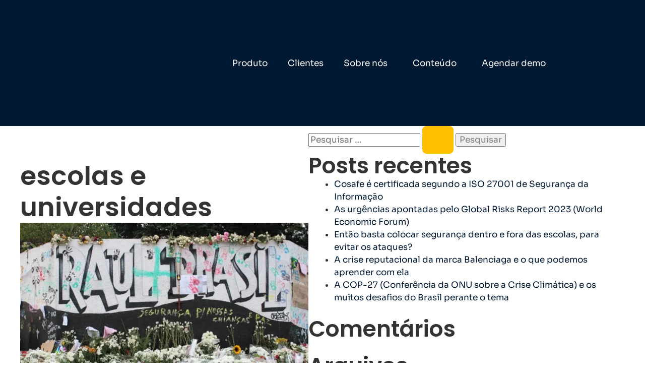

--- FILE ---
content_type: text/html; charset=UTF-8
request_url: https://cosafe.com.br/tag/escolas-e-universidades/
body_size: 40092
content:
<!DOCTYPE html><html lang="pt-BR"><head><script data-no-optimize="1" type="62181c7084d48e7a07df43f5-text/javascript">var litespeed_docref=sessionStorage.getItem("litespeed_docref");litespeed_docref&&(Object.defineProperty(document,"referrer",{get:function(){return litespeed_docref}}),sessionStorage.removeItem("litespeed_docref"));</script> <meta charset="UTF-8"><meta name="viewport" content="width=device-width, initial-scale=1"><link rel="profile" href="https://gmpg.org/xfn/11"><meta name='robots' content='index, follow, max-image-preview:large, max-snippet:-1, max-video-preview:-1' /><title>escolas e universidades Archives - Cosafe – uma plataforma em nuvem, líder em Gerenciamento de Crises</title><link rel="canonical" href="https://cosafe.com.br/tag/escolas-e-universidades/" /><meta property="og:locale" content="pt_BR" /><meta property="og:type" content="article" /><meta property="og:title" content="escolas e universidades Archives - Cosafe – uma plataforma em nuvem, líder em Gerenciamento de Crises" /><meta property="og:url" content="https://cosafe.com.br/tag/escolas-e-universidades/" /><meta property="og:site_name" content="Cosafe – uma plataforma em nuvem, líder em Gerenciamento de Crises" /><meta name="twitter:card" content="summary_large_image" /><meta name="twitter:site" content="@cosafelatam" /> <script type="application/ld+json" class="yoast-schema-graph">{"@context":"https://schema.org","@graph":[{"@type":"CollectionPage","@id":"https://cosafe.com.br/tag/escolas-e-universidades/","url":"https://cosafe.com.br/tag/escolas-e-universidades/","name":"escolas e universidades Archives - Cosafe – uma plataforma em nuvem, líder em Gerenciamento de Crises","isPartOf":{"@id":"https://cosafe.com.br/#website"},"primaryImageOfPage":{"@id":"https://cosafe.com.br/tag/escolas-e-universidades/#primaryimage"},"image":{"@id":"https://cosafe.com.br/tag/escolas-e-universidades/#primaryimage"},"thumbnailUrl":"https://cosafe.com.br/wp-content/uploads/2023/01/1672775942969-1.jpg","breadcrumb":{"@id":"https://cosafe.com.br/tag/escolas-e-universidades/#breadcrumb"},"inLanguage":"pt-BR"},{"@type":"ImageObject","inLanguage":"pt-BR","@id":"https://cosafe.com.br/tag/escolas-e-universidades/#primaryimage","url":"https://cosafe.com.br/wp-content/uploads/2023/01/1672775942969-1.jpg","contentUrl":"https://cosafe.com.br/wp-content/uploads/2023/01/1672775942969-1.jpg","width":800,"height":533},{"@type":"BreadcrumbList","@id":"https://cosafe.com.br/tag/escolas-e-universidades/#breadcrumb","itemListElement":[{"@type":"ListItem","position":1,"name":"Home","item":"https://cosafe.com.br/"},{"@type":"ListItem","position":2,"name":"escolas e universidades"}]},{"@type":"WebSite","@id":"https://cosafe.com.br/#website","url":"https://cosafe.com.br/","name":"Cosafe – uma plataforma em nuvem, líder em Gerenciamento de Crises","description":"Alarmes, Gestão de Incidentes e Comunicação Inteligente","publisher":{"@id":"https://cosafe.com.br/#organization"},"potentialAction":[{"@type":"SearchAction","target":{"@type":"EntryPoint","urlTemplate":"https://cosafe.com.br/?s={search_term_string}"},"query-input":{"@type":"PropertyValueSpecification","valueRequired":true,"valueName":"search_term_string"}}],"inLanguage":"pt-BR"},{"@type":"Organization","@id":"https://cosafe.com.br/#organization","name":"Cosafe – uma plataforma em nuvem, líder em Gerenciamento de Crises","url":"https://cosafe.com.br/","logo":{"@type":"ImageObject","inLanguage":"pt-BR","@id":"https://cosafe.com.br/#/schema/logo/image/","url":"https://cosafe.com.br/wp-content/uploads/2021/10/Cosafe-logo-350x100px.png","contentUrl":"https://cosafe.com.br/wp-content/uploads/2021/10/Cosafe-logo-350x100px.png","width":350,"height":100,"caption":"Cosafe – uma plataforma em nuvem, líder em Gerenciamento de Crises"},"image":{"@id":"https://cosafe.com.br/#/schema/logo/image/"},"sameAs":["https://facebook.com/cosafelatam","https://x.com/cosafelatam","https://www.instagram.com/cosafelatam/"]}]}</script> <link href="https://www.googletagmanager.com" rel="preconnect"><link href="https://pro.ip-api.com" rel="preconnect"><link href="https://translate.google.com" rel="preconnect"><link href="https://www.google-analytics.com" rel="preconnect"><link href="https://translate.googleapis.com" rel="preconnect"><link href="https://fonts.googleapis.com" rel="preconnect" crossorigin><link href="https://www.gstatic.com" rel="preconnect"><link href="https://fonts.gstatic.com" rel="preconnect" crossorigin><link rel="alternate" type="application/rss+xml" title="Feed para Cosafe – uma plataforma em nuvem, líder em Gerenciamento de Crises &raquo;" href="https://cosafe.com.br/feed/" /><link rel="alternate" type="application/rss+xml" title="Feed de comentários para Cosafe – uma plataforma em nuvem, líder em Gerenciamento de Crises &raquo;" href="https://cosafe.com.br/comments/feed/" /><link rel="alternate" type="application/rss+xml" title="Feed de tag para Cosafe – uma plataforma em nuvem, líder em Gerenciamento de Crises &raquo; escolas e universidades" href="https://cosafe.com.br/tag/escolas-e-universidades/feed/" /><style id="litespeed-ucss">.ast-container,.lazyload{max-width:100%}body{outline:0;color:#808285;background:#fff;font-style:normal;-webkit-font-smoothing:antialiased;-moz-osx-font-smoothing:grayscale}h1,h2,h3,h4{margin:0;outline:0}html{-webkit-text-size-adjust:100%;-ms-text-size-adjust:100%;box-sizing:border-box;font-size:106.25%}body,html,li{margin:0}body,h1,h2,h3,h4,html,li,p,ul{border:0;vertical-align:baseline}h1,h2,h3,h4,html,li,p,ul{font-style:inherit;padding:0}html,li,p,ul{font-weight:inherit}li,p,ul{font-size:100%}main,nav{display:block}a{background-color:transparent}a:active,html,li,p,ul{outline:0}a:hover,a:visited{text-decoration:none}strong{font-weight:700}img{border:0;height:auto;max-width:100%;vertical-align:middle}svg:not(:root){overflow:hidden}button,input{font:inherit}button{overflow:visible;text-transform:none;-webkit-appearance:button;cursor:pointer}button::-moz-focus-inner,input::-moz-focus-inner{border:0;padding:0}input[type=checkbox]{box-sizing:border-box;padding:0}.ast-container{margin-left:auto;margin-right:auto;padding-left:20px;padding-right:20px}h1,h2,h3,h4{clear:both;color:#808285}h4{line-height:1.5}*,:after,:before{box-sizing:inherit}ul{margin:0 0 1.5em 3em;list-style:disc;box-sizing:border-box}li>ul{margin-bottom:0;margin-left:1.5em}em,i{font-style:italic}button,input{margin:0;vertical-align:baseline}button{border:1px solid;border-color:var(--ast-border-color);background:#e6e6e6}input{color:#808285}table,td,th{border:1px solid var(--ast-border-color)}table{border-collapse:separate;border-spacing:0;border-width:1px 0 0 1px;margin:0 0 1.5em;width:100%}th{font-weight:700}td,th{padding:8px;border-width:0 1px 1px 0}button:active{border-color:var(--ast-border-color);outline:0}button:focus{outline:0}input[type=email],input[type=tel],input[type=text]{border:1px solid var(--ast-border-color);-webkit-appearance:none;color:#666;padding:.75em;height:auto;border-width:1px;border-style:solid;border-color:var(--ast-border-color);border-radius:2px;background:#fafafa;box-shadow:none;box-sizing:border-box;transition:all .2s linear}input[type=email]:focus{color:#111;background-color:#fff;box-shadow:none}input[type=tel]:focus{border-color:var(--ast-border-color)}input[type=tel]:focus,input[type=text]:focus{color:#111;background-color:#fff;box-shadow:none}a{color:#4169e1}a:focus,a:hover{color:#191970}a:focus{outline:thin dotted}a:hover{outline:0}.screen-reader-text:focus{border-radius:2px;box-shadow:0 0 2px 2px rgba(0,0,0,.6);font-size:.875rem}::selection{background:#0274be;background-color:var(--ast-global-color-0);color:#fff}body:not(.logged-in){position:relative}#page{position:relative;display:block}a,a:focus{text-decoration:none}a{transition:all .2s linear;color:var(--ast-global-color-0)}p{margin:0 0 1.75em}body{background-color:#fff;overflow-x:hidden}#primary{width:100%;margin:4em 0}.hentry{margin:0 0 1.5em}:root{--ast-container-default-xlg-padding:6.67em;--ast-container-default-lg-padding:5.67em;--ast-container-default-slg-padding:4.34em;--ast-container-default-md-padding:3.34em;--ast-container-default-sm-padding:6.67em;--ast-container-default-xs-padding:2.4em;--ast-container-default-xxs-padding:1.4em}a:focus,a:hover{color:var(--ast-global-color-8)}body,input{font-family:"Sora",sans-serif;font-weight:400;line-height:1.6}body,button,input{font-size:17px;font-size:1rem}h1{font-size:52px;font-size:3.0588235294118rem}h2{font-size:48px;font-size:2.8235294117647rem}h1,h2,h3,h4{font-family:"Poppins",sans-serif}h1,h2,h3{font-weight:600;line-height:1.2}h3{font-size:36px;font-size:2.1176470588235rem}h4{font-size:24px;font-size:1.4117647058824rem;font-weight:500}body,h1,h2,h3,h4{color:var(--ast-global-color-2)}input:focus,input[type=email]:focus,input[type=text]:focus{border-color:var(--ast-global-color-0)}input[type=checkbox]:checked,input[type=checkbox]:focus:checked,input[type=checkbox]:hover:checked{border-color:var(--ast-global-color-0);background-color:var(--ast-global-color-0);box-shadow:none}@media (max-width:921px){#primary{padding:1.5em 0;margin:0}}body .elementor-button,body .elementor-button.elementor-size-sm,button{border-radius:8px;padding:15px 30px}.elementor-widget-heading h1.elementor-heading-title,.elementor-widget-heading h2.elementor-heading-title,.elementor-widget-heading h3.elementor-heading-title{line-height:1.2}button{border-style:solid;border-width:1px;color:#fff;border-color:#ffbe00;background-color:#ffbe00;font-family:inherit;font-weight:400;line-height:1}button:focus,button:hover{color:#18202d;background-color:var(--ast-global-color-8);border-color:var(--ast-global-color-1)}@media (min-width:544px){.ast-container{max-width:100%}}@media (max-width:921px){body,button,input{font-size:16px;font-size:.94117647058824rem}h1{font-size:45px}h2{font-size:25px}h3{font-size:20px}}@media (max-width:544px){body,button,input{font-size:16px;font-size:.94117647058824rem}h1{font-size:32px}h2{font-size:25px}h3{font-size:20px}html{font-size:106.25%}}@media (min-width:922px){.ast-container{max-width:1240px}.site-content .ast-container{display:flex}}@media (max-width:921px){.site-content .ast-container{flex-direction:column}}:root{--ast-global-color-0:#001932;--ast-global-color-1:#ffbe00;--ast-global-color-2:#333333;--ast-global-color-3:#4B4F58;--ast-global-color-4:#ffffff;--ast-global-color-5:#f1f5f7;--ast-global-color-6:#f5f5f5;--ast-global-color-7:#0274be;--ast-global-color-8:rgba(24,32,45,0.6);--ast-border-color:#dddddd;--e-global-color-astglobalcolor0:#001932;--e-global-color-astglobalcolor1:#ffbe00;--e-global-color-astglobalcolor2:#333333;--e-global-color-astglobalcolor3:#4B4F58;--e-global-color-astglobalcolor4:#ffffff;--e-global-color-astglobalcolor5:#f1f5f7;--e-global-color-astglobalcolor6:#f5f5f5;--e-global-color-astglobalcolor7:#0274be;--e-global-color-astglobalcolor8:rgba(24,32,45,0.6);--wp--preset--font-size--normal:16px;--wp--preset--font-size--huge:42px}@media (min-width:922px){#primary{width:70%}}@font-face{font-display:swap;font-family:"Sora";font-style:normal;font-weight:400;font-display:fallback;src:url(https://cosafe.com.br/wp-content/uploads/fonts/88b362787a4d7c26c000be7f25a8d083/sora-v11-latin-regular.eot?v=1665744596);src:local(""),url(https://cosafe.com.br/wp-content/uploads/fonts/88b362787a4d7c26c000be7f25a8d083/sora-v11-latin-regular.eot?v=1665744596#iefix)format("embedded-opentype"),url(https://cosafe.com.br/wp-content/uploads/fonts/88b362787a4d7c26c000be7f25a8d083/sora-v11-latin-regular.woff2?v=1665744596)format("woff2"),url(https://cosafe.com.br/wp-content/uploads/fonts/88b362787a4d7c26c000be7f25a8d083/sora-v11-latin-regular.woff?v=1665744596)format("woff"),url(https://cosafe.com.br/wp-content/uploads/fonts/88b362787a4d7c26c000be7f25a8d083/sora-v11-latin-regular.ttf?v=1665744596)format("truetype"),url(https://cosafe.com.br/wp-content/uploads/fonts/88b362787a4d7c26c000be7f25a8d083/sora-v11-latin-regular.svg?v=1665744596#Sora)format("svg")}@font-face{font-display:swap;font-family:"Poppins";font-style:normal;font-weight:400;font-display:fallback;src:url(https://cosafe.com.br/wp-content/uploads/fonts/88b362787a4d7c26c000be7f25a8d083/poppins-v20-latin-regular.eot?v=1665744596);src:local(""),url(https://cosafe.com.br/wp-content/uploads/fonts/88b362787a4d7c26c000be7f25a8d083/poppins-v20-latin-regular.eot?v=1665744596#iefix)format("embedded-opentype"),url(https://cosafe.com.br/wp-content/uploads/fonts/88b362787a4d7c26c000be7f25a8d083/poppins-v20-latin-regular.woff2?v=1665744596)format("woff2"),url(https://cosafe.com.br/wp-content/uploads/fonts/88b362787a4d7c26c000be7f25a8d083/poppins-v20-latin-regular.woff?v=1665744596)format("woff"),url(https://cosafe.com.br/wp-content/uploads/fonts/88b362787a4d7c26c000be7f25a8d083/poppins-v20-latin-regular.ttf?v=1665744596)format("truetype"),url(https://cosafe.com.br/wp-content/uploads/fonts/88b362787a4d7c26c000be7f25a8d083/poppins-v20-latin-regular.svg?v=1665744596#Poppins)format("svg")}.screen-reader-text{clip-path:inset(50%);word-wrap:normal!important}.screen-reader-text:focus{background-color:#ddd;clip:auto!important;clip-path:none;color:#444;display:block;font-size:1em;height:auto;left:5px;line-height:normal;padding:15px 23px 14px;text-decoration:none;top:5px;width:auto;z-index:100000}html :where(img[class*=wp-image-]){height:auto;max-width:100%}:root{--wp--preset--aspect-ratio--square:1;--wp--preset--aspect-ratio--4-3:4/3;--wp--preset--aspect-ratio--3-4:3/4;--wp--preset--aspect-ratio--3-2:3/2;--wp--preset--aspect-ratio--2-3:2/3;--wp--preset--aspect-ratio--16-9:16/9;--wp--preset--aspect-ratio--9-16:9/16;--wp--preset--color--black:#000000;--wp--preset--color--cyan-bluish-gray:#abb8c3;--wp--preset--color--white:#ffffff;--wp--preset--color--pale-pink:#f78da7;--wp--preset--color--vivid-red:#cf2e2e;--wp--preset--color--luminous-vivid-orange:#ff6900;--wp--preset--color--luminous-vivid-amber:#fcb900;--wp--preset--color--light-green-cyan:#7bdcb5;--wp--preset--color--vivid-green-cyan:#00d084;--wp--preset--color--pale-cyan-blue:#8ed1fc;--wp--preset--color--vivid-cyan-blue:#0693e3;--wp--preset--color--vivid-purple:#9b51e0;--wp--preset--color--ast-global-color-0:var(--ast-global-color-0);--wp--preset--color--ast-global-color-1:var(--ast-global-color-1);--wp--preset--color--ast-global-color-2:var(--ast-global-color-2);--wp--preset--color--ast-global-color-3:var(--ast-global-color-3);--wp--preset--color--ast-global-color-4:var(--ast-global-color-4);--wp--preset--color--ast-global-color-5:var(--ast-global-color-5);--wp--preset--color--ast-global-color-6:var(--ast-global-color-6);--wp--preset--color--ast-global-color-7:var(--ast-global-color-7);--wp--preset--color--ast-global-color-8:var(--ast-global-color-8);--wp--preset--gradient--vivid-cyan-blue-to-vivid-purple:linear-gradient(135deg,rgba(6,147,227,1) 0%,rgb(155,81,224) 100%);--wp--preset--gradient--light-green-cyan-to-vivid-green-cyan:linear-gradient(135deg,rgb(122,220,180) 0%,rgb(0,208,130) 100%);--wp--preset--gradient--luminous-vivid-amber-to-luminous-vivid-orange:linear-gradient(135deg,rgba(252,185,0,1) 0%,rgba(255,105,0,1) 100%);--wp--preset--gradient--luminous-vivid-orange-to-vivid-red:linear-gradient(135deg,rgba(255,105,0,1) 0%,rgb(207,46,46) 100%);--wp--preset--gradient--very-light-gray-to-cyan-bluish-gray:linear-gradient(135deg,rgb(238,238,238) 0%,rgb(169,184,195) 100%);--wp--preset--gradient--cool-to-warm-spectrum:linear-gradient(135deg,rgb(74,234,220) 0%,rgb(151,120,209) 20%,rgb(207,42,186) 40%,rgb(238,44,130) 60%,rgb(251,105,98) 80%,rgb(254,248,76) 100%);--wp--preset--gradient--blush-light-purple:linear-gradient(135deg,rgb(255,206,236) 0%,rgb(152,150,240) 100%);--wp--preset--gradient--blush-bordeaux:linear-gradient(135deg,rgb(254,205,165) 0%,rgb(254,45,45) 50%,rgb(107,0,62) 100%);--wp--preset--gradient--luminous-dusk:linear-gradient(135deg,rgb(255,203,112) 0%,rgb(199,81,192) 50%,rgb(65,88,208) 100%);--wp--preset--gradient--pale-ocean:linear-gradient(135deg,rgb(255,245,203) 0%,rgb(182,227,212) 50%,rgb(51,167,181) 100%);--wp--preset--gradient--electric-grass:linear-gradient(135deg,rgb(202,248,128) 0%,rgb(113,206,126) 100%);--wp--preset--gradient--midnight:linear-gradient(135deg,rgb(2,3,129) 0%,rgb(40,116,252) 100%);--wp--preset--font-size--small:13px;--wp--preset--font-size--medium:20px;--wp--preset--font-size--large:36px;--wp--preset--font-size--x-large:42px;--wp--preset--spacing--20:0.44rem;--wp--preset--spacing--30:0.67rem;--wp--preset--spacing--40:1rem;--wp--preset--spacing--50:1.5rem;--wp--preset--spacing--60:2.25rem;--wp--preset--spacing--70:3.38rem;--wp--preset--spacing--80:5.06rem;--wp--preset--shadow--natural:6px 6px 9px rgba(0, 0, 0, 0.2);--wp--preset--shadow--deep:12px 12px 50px rgba(0, 0, 0, 0.4);--wp--preset--shadow--sharp:6px 6px 0px rgba(0, 0, 0, 0.2);--wp--preset--shadow--outlined:6px 6px 0px -3px rgba(255, 255, 255, 1), 6px 6px rgba(0, 0, 0, 1);--wp--preset--shadow--crisp:6px 6px 0px rgba(0, 0, 0, 1);--wp--style--global--content-size:var(--wp--custom--ast-content-width-size);--wp--style--global--wide-size:var(--wp--custom--ast-wide-width-size);--wp--style--block-gap:24px}:where(body){margin:0}body{padding:0}a:where(:not(.wp-element-button)){text-decoration:underline}#cookie-law-info-bar{font-size:15px;margin:0 auto;padding:12px 10px;position:absolute;text-align:center;box-sizing:border-box;width:100%;z-index:9999;display:none;left:0;font-weight:300;box-shadow:0-1px 10px 0 rgb(172 171 171/.3)}#cookie-law-info-again{font-size:10pt;margin:0;padding:5px 10px;text-align:center;z-index:9999;cursor:pointer;box-shadow:#161616 2px 2px 5px 2px}#cookie-law-info-bar span{vertical-align:middle}.cli-plugin-button,.cli-plugin-button:visited{display:inline-block;padding:9px 12px;color:#fff;position:relative;cursor:pointer;margin-left:5px;text-decoration:none}.cli-plugin-button:hover{background-color:#111;color:#fff;text-decoration:none}.cli-plugin-button,.cli-plugin-button:visited,.medium.cli-plugin-button,.medium.cli-plugin-button:visited{font-size:13px;font-weight:400;line-height:1}.cli-plugin-button{margin-top:5px}.cli-bar-popup{-moz-background-clip:padding;-webkit-background-clip:padding;background-clip:padding-box;-webkit-border-radius:30px;-moz-border-radius:30px;border-radius:30px;padding:20px}.cli-modal a{text-decoration:none}.cli-modal .cli-modal-dialog{font-family:-apple-system,BlinkMacSystemFont,"Segoe UI",Roboto,"Helvetica Neue",Arial,sans-serif,"Apple Color Emoji","Segoe UI Emoji","Segoe UI Symbol"}@media (min-width:576px){.cli-modal .cli-modal-dialog{max-width:500px;margin:1.75rem auto;min-height:calc(100% - (1.75rem*2))}}@media (min-width:992px){.cli-modal .cli-modal-dialog{max-width:900px}}.cli-modal .cli-modal-close{background-color:transparent!important;font-size:1.5rem;font-weight:700;line-height:1;color:#000;text-shadow:0 1px 0#fff}.cli-modal-backdrop,.cli-switch input[type=checkbox]{display:none}.cli-switch .cli-slider:before{background-color:#fff;bottom:2px;content:"";height:15px;left:3px;position:absolute;transition:.4s;width:15px;border-radius:50%}.cli-switch input:checked+.cli-slider{background-color:#61a229}.cli-switch input:checked+.cli-slider:before{transform:translateX(18px)}.cli-fade{transition:opacity .15s linear}@media (max-width:767px){.cli-tab-content{padding:30px 10px}}.cli-container-fluid{padding-right:15px;padding-left:15px;margin-right:auto;margin-left:auto}.cli-row{display:-ms-flexbox;display:flex;-ms-flex-wrap:wrap;flex-wrap:wrap;margin-right:-15px;margin-left:-15px}.cli-align-items-stretch{-ms-flex-align:stretch!important;align-items:stretch!important}.cli-px-0{padding-left:0;padding-right:0}.cli-btn{cursor:pointer;font-size:14px;display:inline-block;font-weight:400;text-align:center;white-space:nowrap;vertical-align:middle;-webkit-user-select:none;-moz-user-select:none;-ms-user-select:none;user-select:none;border:1px solid #fff0;padding:.5rem 1.25rem;line-height:1;border-radius:.25rem;transition:all .15s ease-in-out}.cli-btn:hover,.elementor-kit-16 img:hover{opacity:.8}.cli-btn:focus,.cli-modal .cli-modal-close:focus{outline:0}.cli-modal,.cli-modal-backdrop{position:fixed;top:0;right:0;bottom:0;left:0;transform:scale(0)}.cli-modal-backdrop{z-index:1040;background-color:#000;-webkit-transform:scale(0);transition:opacity ease-in-out .5s}.cli-modal-backdrop.cli-fade{opacity:0}.cli-modal{z-index:99999;overflow:hidden;outline:0;display:none}.cli-modal .cli-modal-dialog,.cli-modal-content{position:relative;display:-ms-flexbox;display:flex}.cli-modal .cli-modal-dialog{width:auto;margin:.5rem;pointer-events:none;font-family:inherit;font-size:1rem;font-weight:400;line-height:1.5;color:#212529;text-align:left;-ms-flex-align:center;align-items:center;min-height:calc(100% - (.5rem*2))}@media (min-width:576px){.cli-modal .cli-modal-dialog{max-width:500px;margin:1.75rem auto;min-height:calc(100% - (1.75rem*2))}}.cli-modal-content{-ms-flex-direction:column;flex-direction:column;width:100%;pointer-events:auto;background-color:#fff;background-clip:padding-box;border-radius:.2rem;box-sizing:border-box;outline:0}.cli-switch{display:inline-block;position:relative;min-height:1px;padding-left:38px;font-size:14px}.cli-switch .cli-slider{background-color:#e3e1e8;height:20px;width:38px;bottom:0;cursor:pointer;left:0;position:absolute;right:0;top:0;transition:.4s;border-radius:34px;font-size:0}.cli-tab-content{background:#fff;width:100%;padding:5px 30px 5px 5px;box-sizing:border-box}@media (max-width:767px){.cli-tab-content{padding:30px 10px}}.cli-tab-footer .cli-btn{background-color:#00acad;padding:10px 15px;text-decoration:none}.cli-tab-footer .wt-cli-privacy-accept-btn{background-color:#61a229;color:#fff;border-radius:0}.cli-tab-footer{width:100%;text-align:right;padding:20px 0}.cli-col-12{width:100%}.cli-tab-header{display:flex;justify-content:space-between;border-radius:5px;padding:12px 15px;cursor:pointer;transition:background-color .2s ease-out .3s,color .2s ease-out 0s;background-color:#f2f2f2}.cli-tab-header a:before{left:0;top:calc(50% - 1px)}.cli-tab-header a:after{width:2px;height:10px;left:4px;top:calc(50% - 5px);-webkit-transform:none;transform:none}.cli-tab-header a:before{width:7px;height:7px;border-right:1px solid #4a6e78;border-bottom:1px solid #4a6e78;content:" ";transform:rotate(-45deg);-webkit-transition:all .2s ease-in-out;-moz-transition:all .2s ease-in-out;transition:all .2s ease-in-out;margin-right:10px}.cli-tab-header a.cli-nav-link{position:relative;display:flex;align-items:center;font-size:14px;color:#000;text-transform:capitalize}.cli-modal .cli-modal-close{position:absolute;right:0;top:0;z-index:1;-webkit-appearance:none;width:40px;height:40px;border-radius:50%;padding:10px;background:#fff0;border:0;min-width:40px}.cli-tab-container h4{font-family:inherit;font-size:16px;margin:10px 0}#cliSettingsPopup .cli-tab-section-container{padding-top:12px}.cli-privacy-content-text{font-size:14px;line-height:1.4;margin-top:0;padding:0;color:#000}.cli-tab-content{display:none}.cli-tab-section .cli-tab-content{padding:10px 20px 5px}.cli-tab-section{margin-top:5px}@media (min-width:992px){.cli-modal .cli-modal-dialog{max-width:645px}}.cli-switch .cli-slider:after{content:attr(data-cli-disable);position:absolute;right:50px;color:#000;font-size:12px;text-align:right;min-width:80px}.cli-switch input:checked+.cli-slider:after{content:attr(data-cli-enable)}.cli-privacy-overview:not(.cli-collapsed) .cli-privacy-content{max-height:60px;transition:max-height .15s ease-out;overflow:hidden}a.cli-privacy-readmore{margin-top:12px;display:inline-block;padding-bottom:0;cursor:pointer;text-decoration:underline}.cli-modal-footer{position:relative}a.cli-privacy-readmore:before{content:attr(data-readmore-text)}.cli-modal-close svg{fill:#000}a.cli-privacy-readmore,span.cli-necessary-caption{color:#000;font-size:12px}.cli-tab-container .cli-row{max-height:500px;overflow-y:auto}.cli-tab-section .cookielawinfo-row-cat-table td,.cli-tab-section .cookielawinfo-row-cat-table th{font-size:12px}.cli-style-v2 a,.cli_settings_button{cursor:pointer}.wt-cli-sr-only{display:none;font-size:16px}.cli-bar-btn_container,.cli-bar-container{display:-webkit-box;display:-moz-box;display:-ms-flexbox;display:-webkit-flex;display:flex;-webkit-box-align:center;-moz-box-align:center;-ms-flex-align:center;-webkit-align-items:center;align-items:center}.cli-bar-container{float:none;margin:0 auto;justify-content:space-between}.cli-bar-btn_container{margin-left:20px;flex-wrap:nowrap}.cli-bar-btn_container a{white-space:nowrap}.cli-style-v2{font-size:11pt;line-height:18px;font-weight:400}.cli-style-v2 .cli-bar-message{width:70%;text-align:left}.cli-style-v2 .cli-bar-btn_container .cli_action_button,.cli-style-v2 .cli-bar-btn_container .cli_settings_button{margin-left:5px}.cli-style-v2 .cli-bar-btn_container .cli-plugin-button{margin-top:5px;margin-bottom:5px}.wt-cli-necessary-checkbox{display:none!important}@media (max-width:985px){.cli-style-v2 .cli-bar-message{width:100%}.cli-style-v2.cli-bar-container{justify-content:left;flex-wrap:wrap}.cli-style-v2 .cli-bar-btn_container{margin-left:0;margin-top:10px}}.wt-cli-privacy-overview-actions,body .elementor-10402 .elementor-element.elementor-element-48d15c1 .elementor-labels-above .elementor-field-group>label{padding-bottom:0}@media only screen and (max-width:479px) and (min-width:320px){.cli-style-v2 .cli-bar-btn_container{flex-wrap:wrap}}.wt-cli-cookie-description{font-size:14px;line-height:1.4;margin-top:0;padding:0;color:#000}:root{--direction-multiplier:1}.elementor-screen-only,.screen-reader-text{height:1px;margin:-1px;overflow:hidden;padding:0;position:absolute;top:-10000em;width:1px;clip:rect(0,0,0,0);border:0}.elementor *,.elementor :after,.elementor :before{box-sizing:border-box}.elementor a{box-shadow:none;text-decoration:none}.elementor img{border:0;border-radius:0;box-shadow:none;height:auto;max-width:100%}.elementor-widget-wrap .elementor-element.elementor-widget__width-initial{max-width:100%}@media (max-width:1024px){.elementor-widget-wrap .elementor-element.elementor-widget-tablet__width-initial{max-width:100%}}@media (max-width:767px){.elementor-widget-wrap .elementor-element.elementor-widget-mobile__width-initial{max-width:100%}}.elementor-element{--flex-direction:initial;--flex-wrap:initial;--justify-content:initial;--align-items:initial;--align-content:initial;--gap:initial;--flex-basis:initial;--flex-grow:initial;--flex-shrink:initial;--order:initial;--align-self:initial;align-self:var(--align-self);flex-basis:var(--flex-basis);flex-grow:var(--flex-grow);flex-shrink:var(--flex-shrink);order:var(--order)}.elementor-element:where(.elementor-widget){align-content:var(--align-content);align-items:var(--align-items);flex-direction:var(--flex-direction);flex-wrap:var(--flex-wrap);gap:var(--row-gap) var(--column-gap);justify-content:var(--justify-content)}.elementor-align-center{text-align:center}.elementor-align-left{text-align:left}.elementor-align-center .elementor-button{width:auto}:root{--page-title-display:block}.elementor-page-title{display:var(--page-title-display)}.elementor-section{position:relative}.elementor-section .elementor-container{display:flex;margin-left:auto;margin-right:auto;position:relative}@media (max-width:1024px){.elementor-section .elementor-container{flex-wrap:wrap}}.elementor-section.elementor-section-items-middle>.elementor-container{align-items:center}.elementor-widget-wrap{align-content:flex-start;flex-wrap:wrap;position:relative;width:100%}.elementor:not(.elementor-bc-flex-widget) .elementor-widget-wrap{display:flex}.elementor-23 .elementor-element.elementor-element-0f30e01 img,.elementor-widget-wrap>.elementor-element{width:100%}.elementor-widget{position:relative}.elementor-widget:not(:last-child){margin-bottom:var(--kit-widget-spacing,20px)}.elementor-widget:not(:last-child).elementor-widget__width-initial{margin-bottom:0}.elementor-column{display:flex;min-height:1px;position:relative}.elementor-column-gap-default>.elementor-column>.elementor-element-populated{padding:10px}.elementor .elementor-element ul.elementor-icon-list-items,.elementor-inner-section .elementor-column-gap-no .elementor-element-populated{padding:0}@media (min-width:768px){.elementor-column.elementor-col-25{width:25%}.elementor-column.elementor-col-33{width:33.333%}.elementor-column.elementor-col-50{width:50%}.elementor-column.elementor-col-66{width:66.666%}.elementor-column.elementor-col-100{width:100%}}@media (min-width:768px) and (max-width:1024px){.elementor-reverse-tablet>.elementor-container>:first-child{order:10}.elementor-reverse-tablet>.elementor-container>:nth-child(2){order:9}}@media (min-width:-1) and (max-width:1024px){.elementor-reverse-tablet>.elementor-container>:first-child{order:10}.elementor-reverse-tablet>.elementor-container>:nth-child(2){order:9}}@media (min-width:768px) and (max-width:-1){.elementor-reverse-tablet>.elementor-container>:first-child,.elementor-reverse-tablet>.elementor-container>:nth-child(2){order:0}}@media (max-width:767px){.elementor-reverse-mobile>.elementor-container>:first-child{order:10}.elementor-reverse-mobile>.elementor-container>:nth-child(2){order:9}.elementor-column{width:100%}}.elementor-grid{display:grid;grid-column-gap:var(--grid-column-gap);grid-row-gap:var(--grid-row-gap)}.e-con,.elementor-grid .elementor-grid-item{min-width:0}.elementor-grid-0 .elementor-grid{display:inline-block;margin-bottom:calc(-1*var(--grid-row-gap));width:100%;word-spacing:var(--grid-column-gap)}.elementor-grid-0 .elementor-grid .elementor-grid-item{display:inline-block;margin-bottom:var(--grid-row-gap);word-break:break-word}.elementor-grid-1 .elementor-grid{grid-template-columns:repeat(1,1fr)}@media (max-width:1024px){.elementor-grid-tablet-2 .elementor-grid{grid-template-columns:repeat(2,1fr)}}@media (max-width:767px){.elementor-grid-mobile-1 .elementor-grid{grid-template-columns:repeat(1,1fr)}}@media (prefers-reduced-motion:no-preference){html{scroll-behavior:smooth}}.e-con{--border-radius:0;--border-top-width:0px;--border-right-width:0px;--border-bottom-width:0px;--border-left-width:0px;--border-style:initial;--border-color:initial;--container-widget-height:initial;--container-widget-flex-grow:0;--container-widget-align-self:initial;--content-width:min(100%,var(--container-max-width,1140px));--width:100%;--min-height:initial;--height:auto;--text-align:initial;--margin-top:0px;--margin-right:0px;--margin-bottom:0px;--margin-left:0px;--padding-top:var(--container-default-padding-top,10px);--padding-right:var(--container-default-padding-right,10px);--padding-bottom:var(--container-default-padding-bottom,10px);--padding-left:var(--container-default-padding-left,10px);--position:relative;--z-index:revert;--overflow:visible;--gap:var(--widgets-spacing,20px);--row-gap:var(--widgets-spacing-row,20px);--column-gap:var(--widgets-spacing-column,20px);--overlay-mix-blend-mode:initial;--overlay-opacity:1;--overlay-transition:0.3s;--e-con-grid-template-columns:repeat(3,1fr);--e-con-grid-template-rows:repeat(2,1fr);border-radius:var(--border-radius);height:var(--height);min-height:var(--min-height);overflow:var(--overflow);position:var(--position);width:var(--width);z-index:var(--z-index);--flex-wrap-mobile:wrap;margin-block-end:var(--margin-block-end);margin-block-start:var(--margin-block-start);margin-inline-end:var(--margin-inline-end);margin-inline-start:var(--margin-inline-start);padding-inline-end:var(--padding-inline-end);padding-inline-start:var(--padding-inline-start)}.e-con:where(:not(.e-div-block-base)){transition:background var(--background-transition,.3s),border var(--border-transition,.3s),box-shadow var(--border-transition,.3s),transform var(--e-con-transform-transition-duration,.4s)}.e-con{--margin-block-start:var(--margin-top);--margin-block-end:var(--margin-bottom);--margin-inline-start:var(--margin-left);--margin-inline-end:var(--margin-right);--padding-inline-start:var(--padding-left);--padding-inline-end:var(--padding-right);--padding-block-start:var(--padding-top);--padding-block-end:var(--padding-bottom);--border-block-start-width:var(--border-top-width);--border-block-end-width:var(--border-bottom-width);--border-inline-start-width:var(--border-left-width);--border-inline-end-width:var(--border-right-width)}.e-con.e-flex{--flex-direction:column;--flex-basis:auto;--flex-grow:0;--flex-shrink:1;flex:var(--flex-grow) var(--flex-shrink) var(--flex-basis)}.e-con>.e-con-inner{padding-block-end:var(--padding-block-end);padding-block-start:var(--padding-block-start);text-align:var(--text-align)}.e-con.e-flex>.e-con-inner{flex-direction:var(--flex-direction);align-content:var(--align-content);align-items:var(--align-items);align-self:auto;flex-basis:auto;flex-grow:1;flex-shrink:1;flex-wrap:var(--flex-wrap);justify-content:var(--justify-content)}.e-con,.e-con>.e-con-inner{display:var(--display)}.e-con-boxed.e-flex{align-content:normal;align-items:normal;flex-direction:column;flex-wrap:nowrap;justify-content:normal}.e-con-boxed{gap:initial;text-align:initial}.e-con>.e-con-inner{gap:var(--row-gap) var(--column-gap);height:100%;margin:0 auto;max-width:var(--content-width);padding-inline-end:0;padding-inline-start:0;width:100%}:is(.elementor-section-wrap,[data-elementor-id])>.e-con{--margin-left:auto;--margin-right:auto;max-width:min(100%,var(--width))}.e-con .elementor-widget.elementor-widget{margin-block-end:0}.e-con:before{border-block-end-width:var(--border-block-end-width);border-block-start-width:var(--border-block-start-width);border-color:var(--border-color);border-inline-end-width:var(--border-inline-end-width);border-inline-start-width:var(--border-inline-start-width);border-radius:var(--border-radius);border-style:var(--border-style);content:var(--background-overlay);display:block;height:max(100% + var(--border-top-width) + var(--border-bottom-width),100%);left:calc(0px - var(--border-left-width));mix-blend-mode:var(--overlay-mix-blend-mode);opacity:var(--overlay-opacity);position:absolute;top:calc(0px - var(--border-top-width));transition:var(--overlay-transition,.3s);width:max(100% + var(--border-left-width) + var(--border-right-width),100%);transition:background var(--overlay-transition,.3s),border-radius var(--border-transition,.3s),opacity var(--overlay-transition,.3s)}.e-con .elementor-widget{min-width:0}.e-con>.e-con-inner>.elementor-widget>.elementor-widget-container{height:100%}.e-con.e-con>.e-con-inner>.elementor-widget{max-width:100%}.e-con .elementor-widget:not(:last-child){--kit-widget-spacing:0px}@media (max-width:767px){.e-con.e-flex{--width:100%;--flex-wrap:var(--flex-wrap-mobile)}}.elementor-form-fields-wrapper{display:flex;flex-wrap:wrap}.elementor-form-fields-wrapper.elementor-labels-above .elementor-field-group>input{flex-basis:100%;max-width:100%}.elementor-field-group{align-items:center;flex-wrap:wrap}.elementor-field-group.elementor-field-type-submit{align-items:flex-end}.elementor-field-group .elementor-field-textual{background-color:transparent;border:1px solid #69727d;color:#1f2124;flex-grow:1;max-width:100%;vertical-align:middle;width:100%}.elementor-field-group .elementor-field-textual:focus{box-shadow:inset 0 0 0 1px rgba(0,0,0,.1);outline:0}.elementor-field-group .elementor-field-textual::-moz-placeholder{color:inherit;font-family:inherit;opacity:.6}.elementor-field-group .elementor-field-textual::placeholder{color:inherit;font-family:inherit;opacity:.6}.elementor-field-label{cursor:pointer}.elementor-mark-required .elementor-field-label:after{color:red;content:"*";padding-inline-start:.2em}.elementor-field-textual{border-radius:3px;font-size:15px;line-height:1.4;min-height:40px;padding:5px 14px}.elementor-button-align-stretch .elementor-field-type-submit:not(.e-form__buttons__wrapper) .elementor-button{flex-basis:100%}.elementor-form .elementor-button{border:0;padding-block-end:0;padding-block-start:0}.elementor-form .elementor-button>span{flex-direction:row;gap:5px}.elementor-form .elementor-button.elementor-size-sm{min-height:40px}.elementor-element:where(:not(.e-con)):where(:not(.e-div-block-base)) .elementor-widget-container,.elementor-element:where(:not(.e-con)):where(:not(.e-div-block-base)):not(:has(.elementor-widget-container)){transition:background .3s,border .3s,border-radius .3s,box-shadow .3s,transform var(--e-transform-transition-duration,.4s)}.elementor-heading-title{line-height:1;margin:0;padding:0}.elementor-button{background-color:#69727d;border-radius:3px;color:#fff;display:inline-block;font-size:15px;line-height:1;padding:12px 24px;fill:#fff;text-align:center;transition:all .3s}.elementor-button:focus,.elementor-button:hover,.elementor-button:visited{color:#fff}.elementor-button-content-wrapper{display:flex;flex-direction:row;gap:5px;justify-content:center}.elementor-button-icon{align-items:center;display:flex}.elementor-button-icon svg{height:auto;width:1em}.elementor-button-text,.elementor-icon{display:inline-block}.elementor-button span{text-decoration:inherit}.elementor-icon{color:#69727d;font-size:50px;line-height:1;text-align:center;transition:all .3s}.elementor-icon:hover{color:#69727d}.elementor-icon svg{display:block;height:1em;position:relative;width:1em}.elementor-icon svg:before{left:50%;position:absolute;transform:translateX(-50%)}.elementor-shape-circle .elementor-icon{border-radius:50%}@media (max-width:767px){.elementor .elementor-hidden-mobile{display:none}}@media (min-width:768px) and (max-width:1024px){.elementor .elementor-hidden-tablet{display:none}}@media (min-width:1025px) and (max-width:99999px){.elementor .elementor-hidden-desktop{display:none}}.elementor-kit-16{--e-global-color-primary:#001932;--e-global-color-secondary:#FFBE00;--e-global-color-text:#333333;--e-global-color-accent:#FFBE00;--e-global-color-bd82340:#001932;--e-global-color-486f90d:#F2F6F8;--e-global-color-a033a44:#F8F8F8;--e-global-color-087194c:#FFFFFF;--e-global-color-ea4c40f:#009BFF;--e-global-color-c65a3c0:#000000;--e-global-color-edc44ae:#18202D99;--e-global-color-ebdc026:#008C41;--e-global-color-2a617bf:#D20014;--e-global-color-0608a22:#18202D;--e-global-color-a9f290a:#CCCCCC;--e-global-color-a6bda83:#89A3BE;--e-global-color-35bf47d:#93ACC0;--e-global-color-97c0be8:#0581B0;--e-global-color-3d14c47:#2DB5E6;--e-global-color-01a8618:#26A9D8;--e-global-color-9e13355:#4262FF;--e-global-color-abc2ef3:#FFFFFFCC;--e-global-color-a82b4a7:#FFFFFF99;--e-global-typography-primary-font-family:"Poppins";--e-global-typography-primary-font-size:52px;--e-global-typography-primary-font-weight:600;--e-global-typography-primary-line-height:1.2em;--e-global-typography-secondary-font-family:"Poppins";--e-global-typography-secondary-font-size:22px;--e-global-typography-secondary-font-weight:400;--e-global-typography-secondary-text-transform:uppercase;--e-global-typography-text-font-family:"Sora";--e-global-typography-text-font-size:17px;--e-global-typography-text-font-weight:300;--e-global-typography-text-line-height:1.5em;--e-global-typography-accent-font-family:"Poppins";--e-global-typography-accent-font-size:16px;--e-global-typography-accent-font-weight:400;--e-global-typography-a1e8132-font-family:"Poppins";--e-global-typography-a1e8132-font-size:42px;--e-global-typography-a1e8132-font-weight:600;--e-global-typography-a1e8132-line-height:1.1em;--e-global-typography-c653025-font-family:"Poppins";--e-global-typography-c653025-font-size:28px;--e-global-typography-c653025-font-weight:bold;--e-global-typography-6833358-font-family:"Poppins";--e-global-typography-6833358-font-size:17px;--e-global-typography-6833358-font-weight:300;--e-global-typography-6833358-text-transform:uppercase;font-family:"Sora",Sans-serif;font-size:17px;font-weight:300;line-height:1.5em}.elementor-kit-16 .elementor-button,.elementor-kit-16 button{background-color:#ffbe00;font-family:"Sora",Sans-serif;text-decoration:underline;line-height:1.4em;color:var(--e-global-color-c65a3c0);border-radius:8px 8px 8px 8px;padding:15px 30px}.elementor-kit-16 .elementor-button:focus,.elementor-kit-16 .elementor-button:hover,.elementor-kit-16 button:focus,.elementor-kit-16 button:hover{background-color:var(--e-global-color-secondary);color:var(--e-global-color-primary);border-radius:8px 8px 8px 8px}.elementor-kit-16 a{font-family:"Sora",Sans-serif;font-size:17px;font-weight:400;line-height:1.5em}.elementor-kit-16 a:hover{font-weight:400;text-decoration:underline}.elementor-kit-16 h1,.elementor-kit-16 h2{font-family:"Poppins",Sans-serif;font-size:52px;font-weight:600;line-height:1.2em}.elementor-kit-16 h2{font-size:44px;line-height:1.1em}.elementor-kit-16 h4{font-family:"Poppins",Sans-serif;font-size:24px;font-weight:500}.elementor-kit-16 img{transition-duration:.5s}.elementor-section.elementor-section-boxed>.elementor-container{max-width:1320px}.e-con{--container-max-width:1320px}.elementor-181 .elementor-element.elementor-element-7720325>.elementor-widget-wrap>.elementor-widget:not(.elementor-widget__width-auto):not(.elementor-widget__width-initial):not(:last-child):not(.elementor-absolute),.elementor-widget:not(:last-child){--kit-widget-spacing:20px}.elementor-element{--widgets-spacing:20px 20px;--widgets-spacing-row:20px;--widgets-spacing-column:20px}@media (max-width:1024px){.elementor-section.elementor-section-boxed>.elementor-container{max-width:1024px}.e-con{--container-max-width:1024px}}@media (max-width:767px){.elementor-section.elementor-section-boxed>.elementor-container{max-width:767px}.e-con{--container-max-width:767px}}header.sticky-header{--header-height:120px;--shrink-header-to:50%;--transition-timing:.45s cubic-bezier(.4, 0, .2, 1);background-color:rgb(244 245 248);transition:background-color var(--transition-timing),backdrop-filter var(--transition-timing),box-shadow var(--transition-timing)}header.sticky-header>.elementor-container{min-height:var(--header-height);transition:min-height var(--transition-timing)}header.sticky-header .logo img{transition:transform var(--transition-timing)}.elementor-location-footer:before,.elementor-location-header:before{content:"";display:table;clear:both}.elementor-products-grid:not(.show-heading-yes) .products>h2,.elementor-widget-woocommerce-products:not(.products-heading-show) .cross-sells>h2,.elementor-widget-woocommerce-products:not(.products-heading-show) .related>h2,.elementor-widget-woocommerce-products:not(.products-heading-show) .upsells>h2,[data-elementor-type=popup]:not(.elementor-edit-area){display:none}.elementor-post-navigation-borders-yes .elementor-post-navigation__separator{height:100%;width:1px;margin:0 auto;background-color:#d4d4d4}.elementor-post-navigation{overflow:hidden;display:-webkit-box;display:-ms-flexbox;display:flex}.elementor-post-navigation .post-navigation__arrow-wrapper{color:#d4d4d4}.elementor-post-navigation .post-navigation__arrow-wrapper.post-navigation__arrow-prev{font-size:30px;padding-right:15px}.elementor-post-navigation .post-navigation__arrow-wrapper.post-navigation__arrow-next{font-size:30px;padding-left:15px}.elementor-post-navigation .post-navigation__arrow-wrapper i{-webkit-transform:translateY(-5%);-ms-transform:translateY(-5%);transform:translateY(-5%)}.elementor-post-navigation .elementor-post-navigation__link__next,.elementor-post-navigation .elementor-post-navigation__link__prev{overflow:hidden}.elementor-post-navigation .elementor-post-navigation__link a{display:-webkit-box;display:-ms-flexbox;display:flex;-webkit-box-align:center;-ms-flex-align:center;align-items:center;max-width:100%}.elementor-post-navigation .post-navigation__next--label,.elementor-post-navigation .post-navigation__prev--label{text-transform:uppercase;font-size:.8em}.elementor-post-navigation .post-navigation__next--title,.elementor-post-navigation .post-navigation__prev--title{font-size:.7em}.elementor-post-navigation .elementor-post-navigation__link,.elementor-post-navigation .post-navigation__next--label,.elementor-post-navigation .post-navigation__next--title,.elementor-post-navigation .post-navigation__prev--label,.elementor-post-navigation .post-navigation__prev--title{overflow:hidden;-o-text-overflow:ellipsis;text-overflow:ellipsis}.elementor-post-navigation span.elementor-post-navigation__link__next{text-align:right}.elementor-post-navigation span.elementor-post-navigation__link__next,.elementor-post-navigation span.elementor-post-navigation__link__prev{display:-webkit-box;display:-ms-flexbox;display:flex;-webkit-box-orient:vertical;-webkit-box-direction:normal;-ms-flex-direction:column;flex-direction:column}.elementor-post-navigation .elementor-post-navigation__link{width:calc(50% - (1px/2));white-space:nowrap}.elementor-post-navigation .elementor-post-navigation__separator-wrapper{text-align:center}.elementor-post-navigation .elementor-post-navigation__next{text-align:right}.elementor-post-navigation .elementor-post-navigation__next a{-webkit-box-pack:end;-ms-flex-pack:end;justify-content:flex-end}.elementor-icon-list-items .elementor-icon-list-item .elementor-icon-list-text{display:inline-block}.elementor-icon-list-items .elementor-icon-list-item .elementor-icon-list-text span{display:inline}.elementor-widget-posts:after{display:none}.elementor-posts-container:not(.elementor-posts-masonry){-webkit-box-align:stretch;-ms-flex-align:stretch;align-items:stretch}.elementor-posts-container .elementor-post{padding:0;margin:0}.elementor-posts-container .elementor-post__thumbnail{overflow:hidden}.elementor-posts-container .elementor-post__thumbnail img{display:block;width:100%;max-height:none;max-width:none;-webkit-transition:-webkit-filter .3s;-o-transition:filter .3s;transition:filter .3s;transition:filter .3s,-webkit-filter .3s}.elementor-posts-container .elementor-post__thumbnail__link{position:relative;display:block;width:100%}.elementor-posts .elementor-post{-webkit-box-orient:vertical;-webkit-box-direction:normal;-ms-flex-direction:column;flex-direction:column;-webkit-transition-property:background,border,-webkit-box-shadow;-o-transition-property:background,border,box-shadow;transition-property:background,border,box-shadow;transition-property:background,border,box-shadow,-webkit-box-shadow;-webkit-transition-duration:.25s;-o-transition-duration:.25s;transition-duration:.25s}.elementor-posts .elementor-post__title{font-size:18px;margin:0}.elementor-posts .elementor-post__text{display:var(--item-display,block);-webkit-box-orient:vertical;-webkit-box-direction:normal;-ms-flex-direction:column;flex-direction:column;-webkit-box-flex:1;-ms-flex-positive:1;flex-grow:1}.elementor-posts .elementor-post__thumbnail{position:relative}.elementor-posts--skin-classic .elementor-post{overflow:hidden}.elementor-posts--thumbnail-left .elementor-post{-webkit-box-orient:horizontal;-webkit-box-direction:normal;-ms-flex-direction:row;flex-direction:row}.elementor-posts--thumbnail-left .elementor-post__thumbnail__link{-ms-flex-negative:0;flex-shrink:0;width:25%;-webkit-box-ordinal-group:1;-ms-flex-order:0;order:0;margin-right:20px}.e-form__buttons,.elementor-posts .elementor-post{display:-webkit-box;display:-ms-flexbox;display:flex}.e-form__buttons{-ms-flex-wrap:wrap;flex-wrap:wrap}.elementor-form .elementor-button>span,.elementor-share-btn,.elementor-share-btn__icon{display:-webkit-box;display:-ms-flexbox;display:flex;-webkit-box-align:center;-ms-flex-align:center;align-items:center}.elementor-form .elementor-button>span{-webkit-box-pack:center;-ms-flex-pack:center;justify-content:center}.elementor-form .elementor-button .elementor-button-text{white-space:normal;-webkit-box-flex:0;-ms-flex-positive:0;flex-grow:0}.elementor-share-buttons--color-official .elementor-share-btn:hover{-webkit-filter:saturate(1.5) brightness(1.2);filter:saturate(1.5) brightness(1.2)}.elementor-share-buttons--color-official.elementor-share-buttons--skin-gradient .elementor-share-btn_facebook{background-color:#3b5998}.elementor-share-buttons--color-official.elementor-share-buttons--skin-gradient .elementor-share-btn_linkedin{background-color:#0077b5}.elementor-share-buttons--color-official.elementor-share-buttons--skin-gradient .elementor-share-btn_telegram{background-color:#2ca5e0}.elementor-share-buttons--color-official.elementor-share-buttons--skin-gradient .elementor-share-btn_twitter{background-color:#1da1f2}.elementor-share-buttons--color-official.elementor-share-buttons--skin-gradient .elementor-share-btn_whatsapp{background-color:#25d366}.elementor-share-buttons--skin-gradient.elementor-share-buttons--view-icon .elementor-share-btn__icon{background-image:-o-linear-gradient(left,rgba(0,0,0,.12),transparent);background-image:-webkit-gradient(linear,left top,right top,from(rgba(0,0,0,.12)),to(transparent));background-image:linear-gradient(90deg,rgba(0,0,0,.12),transparent)}.elementor-share-buttons--skin-gradient .elementor-share-btn{background-color:var(--e-share-buttons-primary-color,#ea4335)}.elementor-share-buttons--skin-gradient .elementor-share-btn__icon{color:var(--e-share-buttons-secondary-color,#fff)}.elementor-share-buttons--skin-gradient .elementor-share-btn__icon svg{fill:var(--e-share-buttons-secondary-color,#fff)}.elementor-share-buttons--view-icon .elementor-share-btn,.elementor-share-buttons--view-icon .elementor-share-btn__icon{-webkit-box-pack:center;-ms-flex-pack:center;justify-content:center}.elementor-share-buttons--view-icon .elementor-share-btn__icon{-webkit-box-flex:1;-ms-flex-positive:1;flex-grow:1}.elementor-share-btn,.elementor-share-btn__icon{-webkit-transition-duration:.2s;-o-transition-duration:.2s;transition-duration:.2s}.elementor-share-btn{overflow:hidden;font-size:10px;-webkit-box-pack:start;-ms-flex-pack:start;justify-content:flex-start;-webkit-transition-property:background-color,border-color,-webkit-filter;-o-transition-property:filter,background-color,border-color;transition-property:filter,background-color,border-color;transition-property:filter,background-color,border-color,-webkit-filter;height:4.5em;cursor:pointer}.elementor-share-btn__icon{-webkit-transition-property:color,background-color;-o-transition-property:color,background-color;transition-property:color,background-color;-ms-flex-item-align:stretch;align-self:stretch;-webkit-box-pack:center;-ms-flex-pack:center;justify-content:center;width:4.5em;position:relative}.elementor-share-btn__icon svg{width:var(--e-share-buttons-icon-size,1.7em);height:var(--e-share-buttons-icon-size,1.7em)}.elementor-widget-share-buttons{text-align:var(--alignment,inherit);-moz-text-align-last:var(--alignment,inherit);text-align-last:var(--alignment,inherit)}.elementor-widget-share-buttons.elementor-grid-0 .elementor-widget-container{font-size:0}.elementor-item:after,.elementor-item:before{display:block;position:absolute;-webkit-transition:.3s;-o-transition:.3s;transition:.3s;-webkit-transition-timing-function:cubic-bezier(.58,.3,.005,1);-o-transition-timing-function:cubic-bezier(.58,.3,.005,1);transition-timing-function:cubic-bezier(.58,.3,.005,1)}.elementor-item:not(:hover):not(:focus):not(.elementor-item-active):not(.highlighted):after,.elementor-item:not(:hover):not(:focus):not(.elementor-item-active):not(.highlighted):before,.uael-nav-menu .menu-item a.uael-menu-item:not(:hover):not(:focus):not(.current-menu-item):not(.highlighted):after,.uael-nav-menu .menu-item a.uael-menu-item:not(:hover):not(:focus):not(.current-menu-item):not(.highlighted):before{opacity:0}.elementor-item:focus:after,.elementor-item:focus:before,.elementor-item:hover:after,.elementor-item:hover:before,.uael-nav-menu .menu-item a.uael-menu-item:focus:after,.uael-nav-menu .menu-item a.uael-menu-item:focus:before,.uael-nav-menu .menu-item a.uael-menu-item:hover:after,.uael-nav-menu .menu-item a.uael-menu-item:hover:before{-webkit-transform:scale(1);-ms-transform:scale(1);transform:scale(1)}.elementor-nav-menu--main .elementor-nav-menu a{-webkit-transition:.4s;-o-transition:.4s;transition:.4s}.elementor-nav-menu--main .elementor-nav-menu a,.elementor-nav-menu--main .elementor-nav-menu a:focus,.elementor-nav-menu--main .elementor-nav-menu a:hover{padding:13px 20px}.elementor-nav-menu--main .elementor-nav-menu ul{position:absolute;width:12em;border-width:0;border-style:solid;padding:0}.elementor-widget-nav-menu:not(.elementor-nav-menu--toggle) .elementor-menu-toggle{display:none}.elementor-widget-nav-menu .elementor-widget-container{display:-webkit-box;display:-ms-flexbox;display:flex;-webkit-box-orient:vertical;-webkit-box-direction:normal;-ms-flex-direction:column;flex-direction:column}.elementor-nav-menu{position:relative;z-index:2}.elementor-nav-menu:after{content:" ";display:block;height:0;font:0/0 serif;clear:both;visibility:hidden;overflow:hidden}.elementor-nav-menu,.elementor-nav-menu li,.elementor-nav-menu ul{display:block;list-style:none;margin:0;padding:0;line-height:normal;-webkit-tap-highlight-color:transparent}.elementor-nav-menu ul{display:none}.elementor-nav-menu a,.elementor-nav-menu li,.uael-nav-menu li.menu-item{position:relative}.elementor-nav-menu li{border-width:0}.elementor-nav-menu a{display:-webkit-box;display:-ms-flexbox;display:flex;-webkit-box-align:center;-ms-flex-align:center;align-items:center}.elementor-nav-menu a,.elementor-nav-menu a:focus,.elementor-nav-menu a:hover{padding:10px 20px;line-height:20px}.elementor-nav-menu--dropdown .elementor-item:focus,.elementor-nav-menu--dropdown .elementor-item:hover,.elementor-sub-item:focus,.elementor-sub-item:hover{background-color:#55595c;color:#fff}.elementor-menu-toggle{display:-webkit-box;display:-ms-flexbox;display:flex;-webkit-box-align:center;-ms-flex-align:center;align-items:center;-webkit-box-pack:center;-ms-flex-pack:center;justify-content:center;font-size:var(--nav-menu-icon-size,22px);padding:.25em;cursor:pointer;border:0 solid;border-radius:3px;background-color:rgba(0,0,0,.05);color:#494c4f}.elementor-menu-toggle:not(.elementor-active) .elementor-menu-toggle__icon--close{display:none}.elementor-menu-toggle .e-font-icon-svg{fill:#494c4f;height:1em;width:1em}.elementor-menu-toggle svg{width:1em;height:auto;fill:var(--nav-menu-icon-color,currentColor)}.elementor-nav-menu--dropdown{background-color:#fff;font-size:13px}.elementor-nav-menu--dropdown-none .elementor-menu-toggle,.elementor-nav-menu--dropdown-none .elementor-nav-menu--dropdown{display:none}.elementor-nav-menu--dropdown.elementor-nav-menu__container{margin-top:10px;-webkit-transition:max-height .3s,-webkit-transform .3s;-o-transition:max-height .3s,transform .3s;transition:max-height .3s,transform .3s;transition:max-height .3s,transform .3s,-webkit-transform .3s;-webkit-transform-origin:top;-ms-transform-origin:top;transform-origin:top;overflow-y:hidden}.elementor-nav-menu--dropdown.elementor-nav-menu__container .elementor-sub-item{font-size:.85em}.elementor-nav-menu--dropdown a{color:#494c4f}ul.elementor-nav-menu--dropdown a,ul.elementor-nav-menu--dropdown a:focus,ul.elementor-nav-menu--dropdown a:hover{text-shadow:none;border-left:8px solid transparent}.uael-nav-menu li,.uael-nav-menu ul,ul.uael-nav-menu{list-style:none!important;margin:0;padding:0}.uael-nav-menu .sub-menu li.menu-item{position:relative;background:inherit}.elementor-widget-uael-nav-menu .elementor-widget-container,.uael-nav-menu a.uael-menu-item,.uael-nav-menu a.uael-sub-menu-item,.uael-nav-menu__layout-horizontal,.uael-nav-menu__layout-horizontal .uael-nav-menu,.uael-nav-menu__toggle,div.uael-nav-menu{-js-display:flex;display:-webkit-box;display:-webkit-flex;display:-moz-box;display:-ms-flexbox;display:flex}.elementor-widget-uael-nav-menu .elementor-widget-container,div.uael-nav-menu{-webkit-box-orient:vertical;-webkit-box-direction:normal;-webkit-flex-direction:column;-moz-box-orient:vertical;-moz-box-direction:normal;-ms-flex-direction:column;flex-direction:column}.uael-nav-menu__layout-horizontal .uael-nav-menu{-webkit-flex-wrap:wrap;-ms-flex-wrap:wrap;flex-wrap:wrap}.uael-layout-horizontal .uael-nav-menu__toggle,.uael-layout-vertical .uael-nav-menu__toggle{display:none;visibility:hidden;opacity:0}.uael-nav-menu__layout-horizontal .uael-nav-menu .sub-menu{position:absolute;top:100%;left:0;z-index:16;visibility:hidden;opacity:0;text-align:left;-webkit-transition:none;transition:none}.uael-nav-menu__layout-horizontal .uael-nav-menu .menu-item-has-children:hover>.sub-menu{-webkit-transition:none;transition:none}.uael-nav-menu__layout-horizontal .uael-nav-menu .menu-item-has-children:focus>.sub-menu,.uael-nav-menu__layout-horizontal .uael-nav-menu .menu-item-has-children:hover>.sub-menu{visibility:visible;opacity:1}.uael-nav-menu .menu-item-has-children .sub-menu{position:absolute;top:100%;left:0;z-index:9999;visibility:hidden;opacity:0}.uael-nav-menu:after,.uael-nav-menu:before{content:"";display:table;clear:both}.uael-nav-menu__align-right .uael-nav-menu{margin-left:auto;-webkit-box-pack:end;-ms-flex-pack:end;-webkit-justify-content:flex-end;-moz-box-pack:end;justify-content:flex-end}.uael-nav-menu__align-left .uael-nav-menu{margin-right:auto}.uael-nav-menu__align-left .uael-nav-menu,.uael-nav-menu__align-left .uael-nav-menu__layout-vertical li a.uael-menu-item{-webkit-box-pack:start;-ms-flex-pack:start;-webkit-justify-content:flex-start;-moz-box-pack:start;justify-content:flex-start}.uael-nav-menu a.uael-menu-item,.uael-nav-menu a.uael-sub-menu-item{line-height:1;text-decoration:none;-webkit-box-pack:justify;-moz-box-pack:justify;-ms-flex-pack:justify;-webkit-box-shadow:none;box-shadow:none;-webkit-box-align:center;-webkit-align-items:center;-moz-box-align:center;-ms-flex-align:center;align-items:center;-webkit-justify-content:space-between;justify-content:space-between}.uael-nav-menu a.uael-menu-item:hover,.uael-nav-menu a.uael-sub-menu-item:hover{text-decoration:none}.uael-nav-menu .sub-menu{min-width:220px;margin:0;z-index:9999}.uael-nav-menu__layout-horizontal{font-size:0}.uael-nav-menu__layout-horizontal li.menu-item{font-size:medium}.uael-nav-menu__layout-horizontal .uael-nav-menu .sub-menu{-webkit-box-shadow:0 4px 10px -2px rgba(0,0,0,.1);box-shadow:0 4px 10px -2px rgba(0,0,0,.1)}.uael-nav-menu-icon{border:0 solid}.uael-nav-menu-icon svg{width:25px;height:25px;line-height:25px;font-size:25px}.uael-has-submenu-container a.uael-menu-item:focus,.uael-nav-menu .menu-item-has-children .sub-menu:focus,.uael-nav-menu .menu-item-has-children:focus{outline:0}.uael-nav-menu__submenu-plus .uael-menu-toggle:before{font-family:"Font Awesome 5 Free";z-index:1;font-size:inherit;font-weight:inherit;line-height:0}.uael-nav-menu__toggle{font-size:22px;cursor:pointer;border:0 solid;-webkit-border-radius:3px;border-radius:3px;color:#494c4f;position:relative}.uael-nav-menu .sub-arrow{font-size:14px;line-height:1;-js-display:flex;display:-webkit-box;display:-webkit-flex;display:-moz-box;display:-ms-flexbox;display:flex;cursor:pointer;margin-top:-10px;margin-bottom:-10px}.uael-nav-menu__layout-horizontal .uael-nav-menu .sub-arrow{margin-left:10px}.uael-nav-menu-icon{display:inline-block;line-height:1;text-align:center}.uael-nav-menu .menu-item a:after,.uael-nav-menu .menu-item a:before{display:block;position:absolute;-webkit-transition:.3s;transition:.3s;-webkit-transition-timing-function:cubic-bezier(.58,.3,.005,1);transition-timing-function:cubic-bezier(.58,.3,.005,1)}.uael-submenu-animation-slide_up .uael-layout-horizontal .menu-item-has-children>ul.sub-menu{-webkit-transform:translateY(20%);-ms-transform:translateY(20%);transform:translateY(20%);opacity:0;-webkit-transition:all .1s;transition:all .1s}.uael-submenu-animation-slide_up .uael-layout-horizontal .menu-item-has-children:hover>ul.sub-menu{-webkit-transform:translateY(0);-ms-transform:translateY(0);transform:translateY(0);opacity:1}@media only screen and (max-width:1024px){.uael-nav-menu__breakpoint-tablet .uael-nav-menu,.uael-nav-menu__breakpoint-tablet .uael-nav-menu__layout-horizontal li{width:100%;margin-right:0}.uael-nav-menu__breakpoint-tablet .uael-nav-menu__layout-horizontal,.uael-nav-menu__breakpoint-tablet .uael-nav-menu__layout-horizontal .sub-menu,.uael-nav-menu__breakpoint-tablet .uael-nav-menu__layout-horizontal .uael-nav-menu,.uael-nav-menu__breakpoint-tablet .uael-nav-menu__layout-horizontal .uael-nav-menu .menu-item-has-children:hover>.sub-menu{visibility:hidden;opacity:0}.uael-nav-menu__breakpoint-tablet .uael-layout-horizontal .uael-nav-menu__toggle{visibility:visible;opacity:1;display:block}.uael-nav-menu__breakpoint-tablet .uael-nav-menu__layout-horizontal{height:0}.uael-nav-menu__breakpoint-tablet .uael-nav-menu__layout-horizontal .uael-nav-menu .menu-item-has-children:hover>.sub-menu{-webkit-transition:none;transition:none}.uael-nav-menu__breakpoint-tablet .uael-menu-toggle:hover{border:1px dotted}.uael-nav-menu__breakpoint-tablet .uael-menu-toggle{border:1px dotted transparent}.uael-nav-menu__breakpoint-tablet .uael-nav-menu__layout-horizontal .sub-menu{position:relative;height:0;top:0}.uael-nav-menu__breakpoint-tablet .sub-menu{left:0!important;width:auto!important}.uael-nav-menu .sub-menu{min-width:auto;margin:0}.uael-nav-menu__breakpoint-tablet .uael-nav-menu__layout-horizontal .uael-nav-menu .sub-arrow{padding:10px}.uael-nav-menu__breakpoint-tablet .uael-nav-menu .sub-menu{-webkit-box-shadow:none;box-shadow:none}.uael-submenu-animation-slide_up .uael-layout-horizontal .menu-item-has-children ul.sub-menu,.uael-submenu-animation-slide_up .uael-layout-horizontal .menu-item-has-children:hover ul.sub-menu{-webkit-transform:none;-ms-transform:none;transform:none}.elementor-widget-uael-nav-menu.uael-nav-menu__breakpoint-tablet .uael-nav-menu-layout:not(.uael-pointer__framed) .menu-item.parent a.uael-menu-item:after,.elementor-widget-uael-nav-menu.uael-nav-menu__breakpoint-tablet .uael-nav-menu-layout:not(.uael-pointer__framed) .menu-item.parent a.uael-menu-item:before{background-color:unset!important}}@media only screen and (max-width:767px){.uael-nav-menu .sub-menu{min-width:auto;margin:0}.uael-nav-menu__breakpoint-tablet .sub-menu{left:0!important;width:auto!important}.uael-submenu-animation-slide_up .uael-layout-horizontal .menu-item-has-children ul.sub-menu,.uael-submenu-animation-slide_up .uael-layout-horizontal .menu-item-has-children:hover ul.sub-menu{-webkit-transform:none;-ms-transform:none;transform:none}.elementor-widget-uael-nav-menu.uael-nav-menu__breakpoint-tablet .uael-nav-menu-layout:not(.uael-pointer__framed) .menu-item.parent a.uael-menu-item:after,.elementor-widget-uael-nav-menu.uael-nav-menu__breakpoint-tablet .uael-nav-menu-layout:not(.uael-pointer__framed) .menu-item.parent a.uael-menu-item:before{background-color:unset!important}}.uael-tabs.uael-step-counter li>::before,.uael-tabs.uael-step-dot li>::before{position:absolute;z-index:1;left:50%;right:auto;-webkit-transform:translateX(-50%);-ms-transform:translateX(-50%);transform:translateX(-50%);-webkit-border-radius:50%;border-radius:50%}.uael-tabs.uael-step-counter li>::before{content:counter(steps);webkit-transform:translateX(-50%);height:26px;width:26px;background-color:#edeff0;top:0}.uael-tabs.uael-step-dot li>::before{content:"";height:12px;width:12px;background-color:#7a7a7a;bottom:0}.she-header-yes{transition:all .4s ease-in-out,height .4s ease-in-out,background-color .4s ease-in-out,border-bottom-width .4s ease-in-out,border-bottom-color .4s ease-in-out,margin 0s!important;width:100%;max-width:100%;z-index:9999}.she-header-yes .elementor-widget-image,.she-header-yes .elementor-widget-image img,.she-header-yes .logo,.she-header-yes .logo img{transition:all .4s ease-in-out!important}.elementor-23 .elementor-element.elementor-element-3b2f5c8.elementor-column.elementor-element[data-element_type=column]>.elementor-widget-wrap.elementor-element-populated,.elementor-23 .elementor-element.elementor-element-5480cae>.elementor-container>.elementor-column>.elementor-widget-wrap,.elementor-23 .elementor-element.elementor-element-881c5a7.elementor-column.elementor-element[data-element_type=column]>.elementor-widget-wrap.elementor-element-populated,.elementor-23 .elementor-element.elementor-element-91d3950.elementor-column.elementor-element[data-element_type=column]>.elementor-widget-wrap.elementor-element-populated,.elementor-23 .elementor-element.elementor-element-bd09eb0>.elementor-container>.elementor-column>.elementor-widget-wrap,.elementor-23 .elementor-element.elementor-element-eef5949>.elementor-container>.elementor-column>.elementor-widget-wrap{align-content:center;align-items:center}.elementor-23 .elementor-element.elementor-element-5480cae:not(.elementor-motion-effects-element-type-background){background-color:var(--e-global-color-primary)}.elementor-23 .elementor-element.elementor-element-5480cae{transition:background .3s,border .3s,border-radius .3s,box-shadow .3s;color:var(--e-global-color-087194c);margin-top:0;margin-bottom:0;padding:0}.elementor-23 .elementor-element.elementor-element-5480cae a,.elementor-23 .elementor-element.elementor-element-5480cae a:hover,.elementor-23 .elementor-element.elementor-element-bd09eb0 a,.elementor-23 .elementor-element.elementor-element-bd09eb0 a:hover{color:var(--e-global-color-087194c)}.elementor-23 .elementor-element.elementor-element-f995000>.elementor-element-populated{padding:0}.elementor-23 .elementor-element.elementor-element-0f30e01{text-align:left}.elementor-23 .elementor-element.elementor-element-0f30e01:hover img,.elementor-23 .elementor-element.elementor-element-5ece3f1:hover img{opacity:.7}.elementor-23 .elementor-element.elementor-element-5b40312.elementor-column>.elementor-widget-wrap{justify-content:flex-end}.elementor-23 .elementor-element.elementor-element-5b40312>.elementor-element-populated{margin:0;--e-column-margin-right:0px;--e-column-margin-left:0px;padding:0 30px 0 0}.elementor-23 .elementor-element.elementor-element-873d495 .menu-item a.uael-menu-item,.elementor-23 .elementor-element.elementor-element-873d495 .menu-item a.uael-sub-menu-item{padding:15px}body:not(.rtl) .elementor-23 .elementor-element.elementor-element-873d495 .uael-nav-menu__layout-horizontal .uael-nav-menu>li.menu-item:not(:last-child){margin-right:10px}.elementor-23 .elementor-element.elementor-element-873d495 ul.sub-menu{width:220px}.elementor-23 .elementor-element.elementor-element-873d495 .sub-menu li a.uael-sub-menu-item{padding-left:15px;padding-right:15px}.elementor-23 .elementor-element.elementor-element-873d495 .sub-menu a.uael-sub-menu-item{padding-top:15px;padding-bottom:15px}.elementor-23 .elementor-element.elementor-element-873d495 .uael-nav-menu__toggle{text-align:right}.elementor-23 .elementor-element.elementor-element-873d495 .sub-menu{background-color:var(--e-global-color-primary)}.elementor-23 .elementor-element.elementor-element-873d495 .sub-menu li.menu-item:not(:last-child){border-bottom-style:solid;border-bottom-color:#c4c4c4;border-bottom-width:1px}.elementor-181 .elementor-element.elementor-element-0a476d7 a:hover,.elementor-23 .elementor-element.elementor-element-873d495 div.uael-nav-menu-icon{color:var(--e-global-color-a033a44)}.elementor-23 .elementor-element.elementor-element-873d495 div.uael-nav-menu-icon svg{fill:var(--e-global-color-a033a44)}.elementor-23 .elementor-element.elementor-element-873d495 .uael-nav-menu-icon{font-size:15px}.elementor-23 .elementor-element.elementor-element-873d495 .uael-nav-menu-icon svg{font-size:15px;line-height:15px;height:15px;width:15px}.elementor-23 .elementor-element.elementor-element-881c5a7.elementor-column>.elementor-widget-wrap,.elementor-23 .elementor-element.elementor-element-91d3950.elementor-column>.elementor-widget-wrap{justify-content:center}.elementor-23 .elementor-element.elementor-element-881c5a7>.elementor-element-populated{border-style:none;margin:0;--e-column-margin-right:0px;--e-column-margin-left:0px;padding:0}.elementor-23 .elementor-element.elementor-element-66264ac{width:100%;max-width:100%;align-self:center}.elementor-23 .elementor-element.elementor-element-1432b3b{border-style:none;text-align:left}.elementor-23 .elementor-element.elementor-element-1432b3b img{width:40%;border-style:none}.elementor-23 .elementor-element.elementor-element-bd09eb0:not(.elementor-motion-effects-element-type-background){background-color:var(--e-global-color-primary)}.elementor-23 .elementor-element.elementor-element-bd09eb0{color:var(--e-global-color-087194c);margin-top:0;margin-bottom:0}.elementor-23 .elementor-element.elementor-element-6bd2031>.elementor-element-populated,.elementor-23 .elementor-element.elementor-element-bd09eb0{transition:background .3s,border .3s,border-radius .3s,box-shadow .3s;padding:0}.elementor-23 .elementor-element.elementor-element-5ece3f1{text-align:left}.elementor-23 .elementor-element.elementor-element-5ece3f1 img{width:100%}.elementor-23 .elementor-element.elementor-element-3b2f5c8>.elementor-element-populated{transition:background .3s,border .3s,border-radius .3s,box-shadow .3s;margin:2px 0 4px;--e-column-margin-right:0px;--e-column-margin-left:0px;padding:0}.elementor-23 .elementor-element.elementor-element-0ad8c4c{margin:0 10px calc(var(--kit-widget-spacing, 0px) + 0px)0;padding:0}.elementor-23 .elementor-element.elementor-element-0ad8c4c .elementor-icon-wrapper{text-align:right}.elementor-23 .elementor-element.elementor-element-0ad8c4c.elementor-view-default .elementor-icon{color:var(--e-global-color-486f90d);border-color:var(--e-global-color-486f90d)}.elementor-23 .elementor-element.elementor-element-0ad8c4c.elementor-view-default .elementor-icon svg{fill:var(--e-global-color-486f90d)}.elementor-23 .elementor-element.elementor-element-0ad8c4c .elementor-icon{font-size:30px}.elementor-23 .elementor-element.elementor-element-0ad8c4c .elementor-icon svg{height:30px}@media (max-width:1024px){body:not(.rtl) .elementor-23 .elementor-element.elementor-element-873d495.uael-nav-menu__breakpoint-tablet .uael-nav-menu__layout-horizontal .uael-nav-menu>li.menu-item:not(:last-child){margin-right:0}.elementor-23 .elementor-element.elementor-element-aad8333.elementor-column.elementor-element[data-element_type=column]>.elementor-widget-wrap.elementor-element-populated{align-content:center;align-items:center}.elementor-23 .elementor-element.elementor-element-aad8333.elementor-column>.elementor-widget-wrap{justify-content:flex-start}.elementor-23 .elementor-element.elementor-element-ebf01d9{width:var(--container-widget-width,64.188px);max-width:64.188px;--container-widget-width:64.188px;--container-widget-flex-grow:0}.elementor-23 .elementor-element.elementor-element-ebf01d9 img{width:42%}}@media (max-width:767px){.elementor-23 .elementor-element.elementor-element-f995000{width:40%}.elementor-23 .elementor-element.elementor-element-5b40312,.elementor-23 .elementor-element.elementor-element-881c5a7{width:60%}.elementor-23 .elementor-element.elementor-element-3b2f5c8,.elementor-23 .elementor-element.elementor-element-6bd2031{width:50%}.elementor-23 .elementor-element.elementor-element-3b2f5c8.elementor-column>.elementor-widget-wrap,.elementor-23 .elementor-element.elementor-element-e4fd452.elementor-column>.elementor-widget-wrap{justify-content:flex-end}.elementor-23 .elementor-element.elementor-element-e4fd452{width:44%}.elementor-23 .elementor-element.elementor-element-22e5b8c.elementor-column.elementor-element[data-element_type=column]>.elementor-widget-wrap.elementor-element-populated,.elementor-23 .elementor-element.elementor-element-aad8333.elementor-column.elementor-element[data-element_type=column]>.elementor-widget-wrap.elementor-element-populated,.elementor-23 .elementor-element.elementor-element-e4fd452.elementor-column.elementor-element[data-element_type=column]>.elementor-widget-wrap.elementor-element-populated{align-content:center;align-items:center}.elementor-23 .elementor-element.elementor-element-aad8333{width:23%}.elementor-23 .elementor-element.elementor-element-aad8333.elementor-column>.elementor-widget-wrap{justify-content:flex-start}.elementor-23 .elementor-element.elementor-element-ebf01d9 img{width:61%}.elementor-23 .elementor-element.elementor-element-22e5b8c{width:32%}.elementor-23 .elementor-element.elementor-element-22e5b8c.elementor-column>.elementor-widget-wrap{justify-content:flex-end}.elementor-23 .elementor-element.elementor-element-0ad8c4c{width:var(--container-widget-width,41px);max-width:41px;margin:10px 15px calc(var(--kit-widget-spacing, 0px) + 0px)0;--container-widget-width:41px;--container-widget-flex-grow:0}.elementor-23 .elementor-element.elementor-element-0ad8c4c .elementor-icon{font-size:35px}.elementor-23 .elementor-element.elementor-element-0ad8c4c .elementor-icon svg{height:35px}}@media (min-width:768px){.elementor-23 .elementor-element.elementor-element-5b40312{width:63.137%}.elementor-23 .elementor-element.elementor-element-881c5a7{width:4.926%}.elementor-23 .elementor-element.elementor-element-91d3950{width:6.902%}}.elementor-23 .elementor-element.elementor-element-ba01eb7{text-align:right;margin-right:10px;z-index:99}.elementor-181 .elementor-element.elementor-element-0a476d7:not(.elementor-motion-effects-element-type-background){background-color:var(--e-global-color-astglobalcolor0)}.elementor-181 .elementor-element.elementor-element-0a476d7{transition:background .3s,border .3s,border-radius .3s,box-shadow .3s;color:var(--e-global-color-087194c);padding:60px 0 80px 80px}.elementor-181 .elementor-element.elementor-element-0a476d7 .elementor-heading-title,.elementor-181 .elementor-element.elementor-element-0a476d7 a,.elementor-181 .elementor-element.elementor-element-7720325 .elementor-element-populated a,.elementor-181 .elementor-element.elementor-element-7720325 .elementor-element-populated a:hover{color:var(--e-global-color-087194c)}.elementor-181 .elementor-element.elementor-element-7720325>.elementor-element-populated{color:var(--e-global-color-abc2ef3);padding:10px 80px 0 0}.elementor-181 .elementor-element.elementor-element-7da8f1d{margin:0 0 calc(var(--kit-widget-spacing, 0px) + 0px);padding:0 0 10px;text-align:left}.elementor-181 .elementor-element.elementor-element-7da8f1d img{width:52%}.elementor-181 .elementor-element.elementor-element-0d3032b{width:initial;max-width:initial;padding:0 50px 30px 4px;--e-icon-list-icon-size:20px;--icon-vertical-offset:0px}.elementor-181 .elementor-element.elementor-element-0d3032b .elementor-icon-list-items:not(.elementor-inline-items) .elementor-icon-list-item:not(:last-child){padding-block-end:calc(25px/2)}.elementor-181 .elementor-element.elementor-element-0d3032b .elementor-icon-list-items:not(.elementor-inline-items) .elementor-icon-list-item:not(:first-child){margin-block-start:calc(25px/2)}.elementor-181 .elementor-element.elementor-element-0d3032b .elementor-icon-list-icon svg{fill:var(--e-global-color-secondary);transition:fill .3s}.elementor-181 .elementor-element.elementor-element-0d3032b .elementor-icon-list-icon{padding-inline-end:15px}.elementor-181 .elementor-element.elementor-element-0d3032b .elementor-icon-list-text{color:#fffc;transition:color .3s}.elementor-181 .elementor-element.elementor-element-921c476{--grid-template-columns:repeat(0, auto);text-align:left;--icon-size:16px;--grid-column-gap:10px;--grid-row-gap:0px}.elementor-181 .elementor-element.elementor-element-921c476 .elementor-social-icon{background-color:var(--e-global-color-secondary)}.elementor-181 .elementor-element.elementor-element-1ecceb2 .elementor-social-icon svg,.elementor-181 .elementor-element.elementor-element-921c476 .elementor-social-icon svg{fill:var(--e-global-color-astglobalcolor0)}.elementor-181 .elementor-element.elementor-element-921c476 .elementor-icon{border-radius:8px 8px 8px 8px}.elementor-181 .elementor-element.elementor-element-bf1312a>.elementor-element-populated{margin:0;--e-column-margin-right:0px;--e-column-margin-left:0px;padding:20px 0 0}.elementor-181 .elementor-element.elementor-element-08ad07c .elementor-heading-title{font-family:"Poppins",Sans-serif;font-size:22px;font-weight:600;line-height:1.2em;color:var(--e-global-color-astglobalcolor4)}.elementor-181 .elementor-element.elementor-element-c6c288b .elementor-nav-menu--main .elementor-item{color:var(--e-global-color-abc2ef3);fill:var(--e-global-color-abc2ef3);padding:9px 2px}.elementor-181 .elementor-element.elementor-element-c6c288b .elementor-nav-menu--main .elementor-item:focus,.elementor-181 .elementor-element.elementor-element-c6c288b .elementor-nav-menu--main .elementor-item:hover{color:#fff;fill:#fff}.elementor-181 .elementor-element.elementor-element-cecde5c>.elementor-element-populated{margin:0;--e-column-margin-right:0px;--e-column-margin-left:0px;padding:20px 0 0}.elementor-181 .elementor-element.elementor-element-5254934{margin:0 0 calc(var(--kit-widget-spacing, 0px) + 0px);padding:0}.elementor-181 .elementor-element.elementor-element-5254934 .elementor-heading-title{font-family:"Poppins",Sans-serif;font-size:22px;font-weight:600;line-height:1.2em;color:var(--e-global-color-astglobalcolor4)}.elementor-181 .elementor-element.elementor-element-1ecceb2{--grid-template-columns:repeat(0, auto);text-align:left;--icon-size:16px;--grid-column-gap:10px;--grid-row-gap:0px}.elementor-181 .elementor-element.elementor-element-1ecceb2 .elementor-social-icon{background-color:var(--e-global-color-secondary)}.elementor-181 .elementor-element.elementor-element-1ecceb2 .elementor-icon{border-radius:8px 8px 8px 8px}.elementor-181 .elementor-element.elementor-element-90bae7f{--spacer-size:10px}.elementor-181 .elementor-element.elementor-element-df6e889>.elementor-element-populated{margin:0;--e-column-margin-right:0px;--e-column-margin-left:0px;padding:20px 0 0}.elementor-181 .elementor-element.elementor-element-76dc8a7{margin:0 0 calc(var(--kit-widget-spacing, 0px) + 0px);padding:0}.elementor-181 .elementor-element.elementor-element-76dc8a7 .elementor-heading-title{font-family:"Poppins",Sans-serif;font-size:22px;font-weight:600;line-height:1.2em;color:var(--e-global-color-astglobalcolor4)}.elementor-181 .elementor-element.elementor-element-ea5a2b9{--spacer-size:10px}.elementor-181 .elementor-element.elementor-element-13e5f0c:not(.elementor-motion-effects-element-type-background){background-color:var(--e-global-color-astglobalcolor0)}.elementor-181 .elementor-element.elementor-element-13e5f0c{border-style:solid;border-width:1px 0 0;border-color:#ffffff1c;transition:background .3s,border .3s,border-radius .3s,box-shadow .3s;margin-top:0;margin-bottom:0;padding:20px 0}.elementor-181 .elementor-element.elementor-element-a369782{width:var(--container-widget-width,100.667%);max-width:100.667%;--container-widget-width:100.667%;--container-widget-flex-grow:0}.elementor-181 .elementor-element.elementor-element-a369782 img{width:100%;max-width:100%;height:148px;object-fit:fill}.elementor-181 .elementor-element.elementor-element-bf93372{text-align:center;font-family:var(--e-global-typography-text-font-family),Sans-serif;font-size:var(--e-global-typography-text-font-size);font-weight:var(--e-global-typography-text-font-weight);line-height:var(--e-global-typography-text-line-height);color:var(--e-global-color-486f90d)}@media (max-width:1024px){.elementor-181 .elementor-element.elementor-element-bf93372{font-size:var(--e-global-typography-text-font-size);line-height:var(--e-global-typography-text-line-height)}}@media (max-width:767px){.elementor-181 .elementor-element.elementor-element-0a476d7{padding:0}.elementor-181 .elementor-element.elementor-element-7720325>.elementor-element-populated,.elementor-181 .elementor-element.elementor-element-bf1312a>.elementor-element-populated,.elementor-181 .elementor-element.elementor-element-cecde5c>.elementor-element-populated,.elementor-181 .elementor-element.elementor-element-df6e889>.elementor-element-populated{padding:20px}.elementor-181 .elementor-element.elementor-element-bf93372{font-size:var(--e-global-typography-text-font-size);line-height:var(--e-global-typography-text-line-height)}}.elementor-10402 .elementor-element.elementor-element-9207f4c{--display:flex}.elementor-10402 .elementor-element.elementor-element-48d15c1 .elementor-field-group:not(.elementor-field-type-upload) .elementor-field:not(.elementor-select-wrapper),.elementor-10402 .elementor-element.elementor-element-9207f4c:not(.elementor-motion-effects-element-type-background){background-color:#fff}.elementor-10402 .elementor-element.elementor-element-6aec1c9{text-align:center}.elementor-10402 .elementor-element.elementor-element-6aec1c9 .elementor-heading-title{font-family:"Poppins",Sans-serif;font-size:28px;font-weight:600;line-height:1.2em;-webkit-text-stroke-color:#000;stroke:#000}.elementor-10402 .elementor-element.elementor-element-48d15c1 .elementor-field-group{padding-right:calc(10px/2);padding-left:calc(10px/2);margin-bottom:10px}.elementor-10402 .elementor-element.elementor-element-48d15c1 .elementor-form-fields-wrapper{margin-left:calc(-10px/2);margin-right:calc(-10px/2);margin-bottom:-10px}.elementor-10402 .elementor-element.elementor-element-48d15c1 .elementor-button[type=submit],.elementor-10402 .elementor-element.elementor-element-48d15c1 .elementor-button[type=submit]:hover{color:#fff}.elementor-10402 .elementor-element.elementor-element-48d15c1{--e-form-steps-indicators-spacing:20px;--e-form-steps-indicator-padding:30px;--e-form-steps-indicator-inactive-secondary-color:#ffffff;--e-form-steps-indicator-active-secondary-color:#ffffff;--e-form-steps-indicator-completed-secondary-color:#ffffff;--e-form-steps-divider-width:1px;--e-form-steps-divider-gap:10px}.elementor-8990 .elementor-element.elementor-element-477afa0:not(.elementor-motion-effects-element-type-background)>.elementor-widget-wrap,.elementor-8990 .elementor-element.elementor-element-cca525b:not(.elementor-motion-effects-element-type-background){background-color:#fff0}.elementor-8990 .elementor-element.elementor-element-cca525b>.elementor-container{max-width:100px}.elementor-8990 .elementor-element.elementor-element-477afa0>.elementor-element-populated,.elementor-8990 .elementor-element.elementor-element-cca525b{transition:background .3s,border .3s,border-radius .3s,box-shadow .3s}.elementor-8990 .elementor-element.elementor-element-477afa0{z-index:1}@media (min-width:768px){.elementor-8990 .elementor-element.elementor-element-477afa0{width:100%}}.elementor-8990 .elementor-element.elementor-element-d98d41a{background-color:#fff0}.cli-modal-backdrop.cli-popupbar-overlay,.cli-modal-backdrop.cli-settings-overlay{background:0 0!important;opacity:0!important;pointer-events:none!important}#page,.site,body,html{filter:none!important}.elementor-4675 .elementor-element.elementor-element-14405e85:not(.elementor-motion-effects-element-type-background){background-color:var(--e-global-color-primary)}.elementor-4675 .elementor-element.elementor-element-14405e85{transition:background .3s,border .3s,border-radius .3s,box-shadow .3s}.elementor-4675 .elementor-element.elementor-element-3bc0db53.elementor-column.elementor-element[data-element_type=column]>.elementor-widget-wrap.elementor-element-populated,.elementor-719 .elementor-element.elementor-element-2f29ce9.elementor-column.elementor-element[data-element_type=column]>.elementor-widget-wrap.elementor-element-populated,.elementor-719 .elementor-element.elementor-element-2faecf0>.elementor-container>.elementor-column>.elementor-widget-wrap{align-content:center;align-items:center}.elementor-4675 .elementor-element.elementor-element-3bc0db53.elementor-column>.elementor-widget-wrap{justify-content:center}.elementor-4675 .elementor-element.elementor-element-3bc0db53>.elementor-widget-wrap>.elementor-widget:not(.elementor-widget__width-auto):not(.elementor-widget__width-initial):not(:last-child):not(.elementor-absolute){--kit-widget-spacing:30px}.elementor-4675 .elementor-element.elementor-element-3bc0db53>.elementor-element-populated{padding:10%}.elementor-4675 .elementor-element.elementor-element-3457d5e,.elementor-4675 .elementor-element.elementor-element-516b3ec4{margin:0 0 calc(var(--kit-widget-spacing, 0px) + 0px);padding:0;text-align:center}.elementor-4675 .elementor-element.elementor-element-3457d5e .elementor-heading-title{font-family:"Poppins",Sans-serif;font-size:58px;font-weight:600;line-height:1.2em;color:var(--e-global-color-087194c)}.elementor-4675 .elementor-element.elementor-element-516b3ec4{padding:5px 0 0;column-gap:0;font-family:"Sora",Sans-serif;font-size:17px;font-weight:300;line-height:1.5em;color:var(--e-global-color-087194c)}.elementor-4675 .elementor-element.elementor-element-452cc2ab:not(.elementor-motion-effects-element-type-background)>.elementor-widget-wrap{background-image:url(https://cosafe.com.br/wp-content/uploads/2022/04/alexis-large1.jpg);background-position:center center;background-repeat:no-repeat;background-size:cover}.elementor-4675 .elementor-element.elementor-element-452cc2ab>.elementor-element-populated{transition:background .3s,border .3s,border-radius .3s,box-shadow .3s}.elementor-4675 .elementor-element.elementor-element-7a629d03{--spacer-size:50px}@media (min-width:768px){.elementor-4675 .elementor-element.elementor-element-3bc0db53{width:65.927%}.elementor-4675 .elementor-element.elementor-element-452cc2ab{width:34%}}@media (max-width:1024px) and (min-width:768px){.elementor-4675 .elementor-element.elementor-element-3bc0db53,.elementor-4675 .elementor-element.elementor-element-452cc2ab{width:100%}}@media (max-width:1024px){.elementor-4675 .elementor-element.elementor-element-3bc0db53>.elementor-element-populated{padding:5%}.elementor-4675 .elementor-element.elementor-element-3457d5e,.elementor-4675 .elementor-element.elementor-element-516b3ec4{text-align:center}.elementor-4675 .elementor-element.elementor-element-3457d5e .elementor-heading-title{font-size:28px}.elementor-4675 .elementor-element.elementor-element-452cc2ab:not(.elementor-motion-effects-element-type-background)>.elementor-widget-wrap{background-position:0-200px;background-repeat:no-repeat;background-size:cover}.elementor-4675 .elementor-element.elementor-element-7a629d03{--spacer-size:350px}}@media (max-width:767px){.elementor-4675 .elementor-element.elementor-element-3bc0db53>.elementor-element-populated{padding:10%}.elementor-4675 .elementor-element.elementor-element-3457d5e{text-align:center}.elementor-4675 .elementor-element.elementor-element-3457d5e .elementor-heading-title{font-size:25px}.elementor-4675 .elementor-element.elementor-element-452cc2ab:not(.elementor-motion-effects-element-type-background)>.elementor-widget-wrap{background-position:top center}.elementor-4675 .elementor-element.elementor-element-7a629d03{--spacer-size:280px}}.elementor-719 .elementor-element.elementor-element-2faecf0:not(.elementor-motion-effects-element-type-background){background-color:var(--e-global-color-secondary)}.elementor-719 .elementor-element.elementor-element-2faecf0{transition:background .3s,border .3s,border-radius .3s,box-shadow .3s}.elementor-719 .elementor-element.elementor-element-9fcaf1e:not(.elementor-motion-effects-element-type-background)>.elementor-widget-wrap{background-color:var(--e-global-color-primary)}.elementor-719 .elementor-element.elementor-element-9fcaf1e>.elementor-element-populated{transition:background .3s,border .3s,border-radius .3s,box-shadow .3s;padding:60px 20px}.elementor-719 .elementor-element.elementor-element-16af897 img{width:15%}.elementor-719 .elementor-element.elementor-element-0091c93,.elementor-719 .elementor-element.elementor-element-dac5343{text-align:center}.elementor-719 .elementor-element.elementor-element-0091c93 .elementor-heading-title,.elementor-719 .elementor-element.elementor-element-dac5343 .elementor-heading-title{font-family:"Poppins",Sans-serif;font-size:26px;font-weight:700;line-height:1.2em;color:var(--e-global-color-astglobalcolor4)}.elementor-719 .elementor-element.elementor-element-dac5343 .elementor-heading-title{font-size:18px}.elementor-719 .elementor-element.elementor-element-cf4eb54 .elementor-button{background-color:var(--e-global-color-primary);font-family:var(--e-global-typography-accent-font-family),Sans-serif;font-size:var(--e-global-typography-accent-font-size);font-weight:var(--e-global-typography-accent-font-weight);border-style:solid;border-width:0;padding:0}.elementor-719 .elementor-element.elementor-element-cf4eb54 .elementor-button-content-wrapper{flex-direction:row-reverse}.elementor-719 .elementor-element.elementor-element-cf4eb54 .elementor-button .elementor-button-content-wrapper{gap:15px}.elementor-719 .elementor-element.elementor-element-2f29ce9:not(.elementor-motion-effects-element-type-background)>.elementor-widget-wrap{background-color:var(--e-global-color-secondary)}.elementor-719 .elementor-element.elementor-element-2f29ce9>.elementor-element-populated{transition:background .3s,border .3s,border-radius .3s,box-shadow .3s;padding:50px}.elementor-719 .elementor-element.elementor-element-37993bb img{width:60%}@media (min-width:768px){.elementor-719 .elementor-element.elementor-element-9fcaf1e{width:45%}.elementor-719 .elementor-element.elementor-element-2f29ce9{width:54.664%}}@media (max-width:1024px){.elementor-719 .elementor-element.elementor-element-cf4eb54 .elementor-button{font-size:var(--e-global-typography-accent-font-size)}}@media (max-width:767px){.elementor-719 .elementor-element.elementor-element-cf4eb54 .elementor-button{font-size:var(--e-global-typography-accent-font-size)}}@font-face{font-display:swap;font-family:"Poppins";font-style:italic;font-weight:100;src:url(https://cosafe.com.br/wp-content/uploads/elementor/google-fonts/fonts/poppins-pxiayp8kv8jhgfvrjjlme0tmmpkzsq.woff2)format("woff2");unicode-range:U+0100-02BA,U+02BD-02C5,U+02C7-02CC,U+02CE-02D7,U+02DD-02FF,U+0304,U+0308,U+0329,U+1D00-1DBF,U+1E00-1E9F,U+1EF2-1EFF,U+2020,U+20A0-20AB,U+20AD-20C0,U+2113,U+2C60-2C7F,U+A720-A7FF}@font-face{font-display:swap;font-family:"Poppins";font-style:italic;font-weight:100;src:url(https://cosafe.com.br/wp-content/uploads/elementor/google-fonts/fonts/poppins-pxiayp8kv8jhgfvrjjlme0tcmpi.woff2)format("woff2");unicode-range:U+0000-00FF,U+0131,U+0152-0153,U+02BB-02BC,U+02C6,U+02DA,U+02DC,U+0304,U+0308,U+0329,U+2000-206F,U+20AC,U+2122,U+2191,U+2193,U+2212,U+2215,U+FEFF,U+FFFD}@font-face{font-display:swap;font-family:"Poppins";font-style:italic;font-weight:200;src:url(https://cosafe.com.br/wp-content/uploads/elementor/google-fonts/fonts/poppins-pxidyp8kv8jhgfvrjjlmv1pvgdeoceg.woff2)format("woff2");unicode-range:U+0100-02BA,U+02BD-02C5,U+02C7-02CC,U+02CE-02D7,U+02DD-02FF,U+0304,U+0308,U+0329,U+1D00-1DBF,U+1E00-1E9F,U+1EF2-1EFF,U+2020,U+20A0-20AB,U+20AD-20C0,U+2113,U+2C60-2C7F,U+A720-A7FF}@font-face{font-display:swap;font-family:"Poppins";font-style:italic;font-weight:200;src:url(https://cosafe.com.br/wp-content/uploads/elementor/google-fonts/fonts/poppins-pxidyp8kv8jhgfvrjjlmv1pvf9eo.woff2)format("woff2");unicode-range:U+0000-00FF,U+0131,U+0152-0153,U+02BB-02BC,U+02C6,U+02DA,U+02DC,U+0304,U+0308,U+0329,U+2000-206F,U+20AC,U+2122,U+2191,U+2193,U+2212,U+2215,U+FEFF,U+FFFD}@font-face{font-display:swap;font-family:"Poppins";font-style:italic;font-weight:300;src:url(https://cosafe.com.br/wp-content/uploads/elementor/google-fonts/fonts/poppins-pxidyp8kv8jhgfvrjjlm21lvgdeoceg.woff2)format("woff2");unicode-range:U+0100-02BA,U+02BD-02C5,U+02C7-02CC,U+02CE-02D7,U+02DD-02FF,U+0304,U+0308,U+0329,U+1D00-1DBF,U+1E00-1E9F,U+1EF2-1EFF,U+2020,U+20A0-20AB,U+20AD-20C0,U+2113,U+2C60-2C7F,U+A720-A7FF}@font-face{font-display:swap;font-family:"Poppins";font-style:italic;font-weight:300;src:url(https://cosafe.com.br/wp-content/uploads/elementor/google-fonts/fonts/poppins-pxidyp8kv8jhgfvrjjlm21lvf9eo.woff2)format("woff2");unicode-range:U+0000-00FF,U+0131,U+0152-0153,U+02BB-02BC,U+02C6,U+02DA,U+02DC,U+0304,U+0308,U+0329,U+2000-206F,U+20AC,U+2122,U+2191,U+2193,U+2212,U+2215,U+FEFF,U+FFFD}@font-face{font-display:swap;font-family:"Poppins";font-style:italic;font-weight:400;src:url(https://cosafe.com.br/wp-content/uploads/elementor/google-fonts/fonts/poppins-pxigyp8kv8jhgfvrjjlufntakpy.woff2)format("woff2");unicode-range:U+0100-02BA,U+02BD-02C5,U+02C7-02CC,U+02CE-02D7,U+02DD-02FF,U+0304,U+0308,U+0329,U+1D00-1DBF,U+1E00-1E9F,U+1EF2-1EFF,U+2020,U+20A0-20AB,U+20AD-20C0,U+2113,U+2C60-2C7F,U+A720-A7FF}@font-face{font-display:swap;font-family:"Poppins";font-style:italic;font-weight:400;src:url(https://cosafe.com.br/wp-content/uploads/elementor/google-fonts/fonts/poppins-pxigyp8kv8jhgfvrjjluchta.woff2)format("woff2");unicode-range:U+0000-00FF,U+0131,U+0152-0153,U+02BB-02BC,U+02C6,U+02DA,U+02DC,U+0304,U+0308,U+0329,U+2000-206F,U+20AC,U+2122,U+2191,U+2193,U+2212,U+2215,U+FEFF,U+FFFD}@font-face{font-display:swap;font-family:"Poppins";font-style:italic;font-weight:500;src:url(https://cosafe.com.br/wp-content/uploads/elementor/google-fonts/fonts/poppins-pxidyp8kv8jhgfvrjjlmg1hvgdeoceg.woff2)format("woff2");unicode-range:U+0100-02BA,U+02BD-02C5,U+02C7-02CC,U+02CE-02D7,U+02DD-02FF,U+0304,U+0308,U+0329,U+1D00-1DBF,U+1E00-1E9F,U+1EF2-1EFF,U+2020,U+20A0-20AB,U+20AD-20C0,U+2113,U+2C60-2C7F,U+A720-A7FF}@font-face{font-display:swap;font-family:"Poppins";font-style:italic;font-weight:500;src:url(https://cosafe.com.br/wp-content/uploads/elementor/google-fonts/fonts/poppins-pxidyp8kv8jhgfvrjjlmg1hvf9eo.woff2)format("woff2");unicode-range:U+0000-00FF,U+0131,U+0152-0153,U+02BB-02BC,U+02C6,U+02DA,U+02DC,U+0304,U+0308,U+0329,U+2000-206F,U+20AC,U+2122,U+2191,U+2193,U+2212,U+2215,U+FEFF,U+FFFD}@font-face{font-display:swap;font-family:"Poppins";font-style:italic;font-weight:600;src:url(https://cosafe.com.br/wp-content/uploads/elementor/google-fonts/fonts/poppins-pxidyp8kv8jhgfvrjjlmr19vgdeoceg.woff2)format("woff2");unicode-range:U+0100-02BA,U+02BD-02C5,U+02C7-02CC,U+02CE-02D7,U+02DD-02FF,U+0304,U+0308,U+0329,U+1D00-1DBF,U+1E00-1E9F,U+1EF2-1EFF,U+2020,U+20A0-20AB,U+20AD-20C0,U+2113,U+2C60-2C7F,U+A720-A7FF}@font-face{font-display:swap;font-family:"Poppins";font-style:italic;font-weight:600;src:url(https://cosafe.com.br/wp-content/uploads/elementor/google-fonts/fonts/poppins-pxidyp8kv8jhgfvrjjlmr19vf9eo.woff2)format("woff2");unicode-range:U+0000-00FF,U+0131,U+0152-0153,U+02BB-02BC,U+02C6,U+02DA,U+02DC,U+0304,U+0308,U+0329,U+2000-206F,U+20AC,U+2122,U+2191,U+2193,U+2212,U+2215,U+FEFF,U+FFFD}@font-face{font-display:swap;font-family:"Poppins";font-style:italic;font-weight:700;src:url(https://cosafe.com.br/wp-content/uploads/elementor/google-fonts/fonts/poppins-pxidyp8kv8jhgfvrjjlmy15vgdeoceg.woff2)format("woff2");unicode-range:U+0100-02BA,U+02BD-02C5,U+02C7-02CC,U+02CE-02D7,U+02DD-02FF,U+0304,U+0308,U+0329,U+1D00-1DBF,U+1E00-1E9F,U+1EF2-1EFF,U+2020,U+20A0-20AB,U+20AD-20C0,U+2113,U+2C60-2C7F,U+A720-A7FF}@font-face{font-display:swap;font-family:"Poppins";font-style:italic;font-weight:700;src:url(https://cosafe.com.br/wp-content/uploads/elementor/google-fonts/fonts/poppins-pxidyp8kv8jhgfvrjjlmy15vf9eo.woff2)format("woff2");unicode-range:U+0000-00FF,U+0131,U+0152-0153,U+02BB-02BC,U+02C6,U+02DA,U+02DC,U+0304,U+0308,U+0329,U+2000-206F,U+20AC,U+2122,U+2191,U+2193,U+2212,U+2215,U+FEFF,U+FFFD}@font-face{font-display:swap;font-family:"Poppins";font-style:italic;font-weight:800;src:url(https://cosafe.com.br/wp-content/uploads/elementor/google-fonts/fonts/poppins-pxidyp8kv8jhgfvrjjlm111vgdeoceg.woff2)format("woff2");unicode-range:U+0100-02BA,U+02BD-02C5,U+02C7-02CC,U+02CE-02D7,U+02DD-02FF,U+0304,U+0308,U+0329,U+1D00-1DBF,U+1E00-1E9F,U+1EF2-1EFF,U+2020,U+20A0-20AB,U+20AD-20C0,U+2113,U+2C60-2C7F,U+A720-A7FF}@font-face{font-display:swap;font-family:"Poppins";font-style:italic;font-weight:800;src:url(https://cosafe.com.br/wp-content/uploads/elementor/google-fonts/fonts/poppins-pxidyp8kv8jhgfvrjjlm111vf9eo.woff2)format("woff2");unicode-range:U+0000-00FF,U+0131,U+0152-0153,U+02BB-02BC,U+02C6,U+02DA,U+02DC,U+0304,U+0308,U+0329,U+2000-206F,U+20AC,U+2122,U+2191,U+2193,U+2212,U+2215,U+FEFF,U+FFFD}@font-face{font-display:swap;font-family:"Poppins";font-style:italic;font-weight:900;src:url(https://cosafe.com.br/wp-content/uploads/elementor/google-fonts/fonts/poppins-pxidyp8kv8jhgfvrjjlm81xvgdeoceg.woff2)format("woff2");unicode-range:U+0100-02BA,U+02BD-02C5,U+02C7-02CC,U+02CE-02D7,U+02DD-02FF,U+0304,U+0308,U+0329,U+1D00-1DBF,U+1E00-1E9F,U+1EF2-1EFF,U+2020,U+20A0-20AB,U+20AD-20C0,U+2113,U+2C60-2C7F,U+A720-A7FF}@font-face{font-display:swap;font-family:"Poppins";font-style:italic;font-weight:900;src:url(https://cosafe.com.br/wp-content/uploads/elementor/google-fonts/fonts/poppins-pxidyp8kv8jhgfvrjjlm81xvf9eo.woff2)format("woff2");unicode-range:U+0000-00FF,U+0131,U+0152-0153,U+02BB-02BC,U+02C6,U+02DA,U+02DC,U+0304,U+0308,U+0329,U+2000-206F,U+20AC,U+2122,U+2191,U+2193,U+2212,U+2215,U+FEFF,U+FFFD}@font-face{font-display:swap;font-family:"Poppins";font-style:normal;font-weight:100;src:url(https://cosafe.com.br/wp-content/uploads/elementor/google-fonts/fonts/poppins-pxigyp8kv8jhgfvrlptufntakpy.woff2)format("woff2");unicode-range:U+0100-02BA,U+02BD-02C5,U+02C7-02CC,U+02CE-02D7,U+02DD-02FF,U+0304,U+0308,U+0329,U+1D00-1DBF,U+1E00-1E9F,U+1EF2-1EFF,U+2020,U+20A0-20AB,U+20AD-20C0,U+2113,U+2C60-2C7F,U+A720-A7FF}@font-face{font-display:swap;font-family:"Poppins";font-style:normal;font-weight:100;src:url(https://cosafe.com.br/wp-content/uploads/elementor/google-fonts/fonts/poppins-pxigyp8kv8jhgfvrlptuchta.woff2)format("woff2");unicode-range:U+0000-00FF,U+0131,U+0152-0153,U+02BB-02BC,U+02C6,U+02DA,U+02DC,U+0304,U+0308,U+0329,U+2000-206F,U+20AC,U+2122,U+2191,U+2193,U+2212,U+2215,U+FEFF,U+FFFD}@font-face{font-display:swap;font-family:"Poppins";font-style:normal;font-weight:200;src:url(https://cosafe.com.br/wp-content/uploads/elementor/google-fonts/fonts/poppins-pxibyp8kv8jhgfvrlfj_z1jlfc-k.woff2)format("woff2");unicode-range:U+0100-02BA,U+02BD-02C5,U+02C7-02CC,U+02CE-02D7,U+02DD-02FF,U+0304,U+0308,U+0329,U+1D00-1DBF,U+1E00-1E9F,U+1EF2-1EFF,U+2020,U+20A0-20AB,U+20AD-20C0,U+2113,U+2C60-2C7F,U+A720-A7FF}@font-face{font-display:swap;font-family:"Poppins";font-style:normal;font-weight:200;src:url(https://cosafe.com.br/wp-content/uploads/elementor/google-fonts/fonts/poppins-pxibyp8kv8jhgfvrlfj_z1xlfq.woff2)format("woff2");unicode-range:U+0000-00FF,U+0131,U+0152-0153,U+02BB-02BC,U+02C6,U+02DA,U+02DC,U+0304,U+0308,U+0329,U+2000-206F,U+20AC,U+2122,U+2191,U+2193,U+2212,U+2215,U+FEFF,U+FFFD}@font-face{font-display:swap;font-family:"Poppins";font-style:normal;font-weight:300;src:url(https://cosafe.com.br/wp-content/uploads/elementor/google-fonts/fonts/poppins-pxibyp8kv8jhgfvrldz8z1jlfc-k.woff2)format("woff2");unicode-range:U+0100-02BA,U+02BD-02C5,U+02C7-02CC,U+02CE-02D7,U+02DD-02FF,U+0304,U+0308,U+0329,U+1D00-1DBF,U+1E00-1E9F,U+1EF2-1EFF,U+2020,U+20A0-20AB,U+20AD-20C0,U+2113,U+2C60-2C7F,U+A720-A7FF}@font-face{font-display:swap;font-family:"Poppins";font-style:normal;font-weight:300;src:url(https://cosafe.com.br/wp-content/uploads/elementor/google-fonts/fonts/poppins-pxibyp8kv8jhgfvrldz8z1xlfq.woff2)format("woff2");unicode-range:U+0000-00FF,U+0131,U+0152-0153,U+02BB-02BC,U+02C6,U+02DA,U+02DC,U+0304,U+0308,U+0329,U+2000-206F,U+20AC,U+2122,U+2191,U+2193,U+2212,U+2215,U+FEFF,U+FFFD}@font-face{font-display:swap;font-family:"Poppins";font-style:normal;font-weight:400;src:url(https://cosafe.com.br/wp-content/uploads/elementor/google-fonts/fonts/poppins-pxieyp8kv8jhgfvrjjnecmne.woff2)format("woff2");unicode-range:U+0100-02BA,U+02BD-02C5,U+02C7-02CC,U+02CE-02D7,U+02DD-02FF,U+0304,U+0308,U+0329,U+1D00-1DBF,U+1E00-1E9F,U+1EF2-1EFF,U+2020,U+20A0-20AB,U+20AD-20C0,U+2113,U+2C60-2C7F,U+A720-A7FF}@font-face{font-display:swap;font-family:"Poppins";font-style:normal;font-weight:400;src:url(https://cosafe.com.br/wp-content/uploads/elementor/google-fonts/fonts/poppins-pxieyp8kv8jhgfvrjjfecg.woff2)format("woff2");unicode-range:U+0000-00FF,U+0131,U+0152-0153,U+02BB-02BC,U+02C6,U+02DA,U+02DC,U+0304,U+0308,U+0329,U+2000-206F,U+20AC,U+2122,U+2191,U+2193,U+2212,U+2215,U+FEFF,U+FFFD}@font-face{font-display:swap;font-family:"Poppins";font-style:normal;font-weight:500;src:url(https://cosafe.com.br/wp-content/uploads/elementor/google-fonts/fonts/poppins-pxibyp8kv8jhgfvrlgt9z1jlfc-k.woff2)format("woff2");unicode-range:U+0100-02BA,U+02BD-02C5,U+02C7-02CC,U+02CE-02D7,U+02DD-02FF,U+0304,U+0308,U+0329,U+1D00-1DBF,U+1E00-1E9F,U+1EF2-1EFF,U+2020,U+20A0-20AB,U+20AD-20C0,U+2113,U+2C60-2C7F,U+A720-A7FF}@font-face{font-display:swap;font-family:"Poppins";font-style:normal;font-weight:500;src:url(https://cosafe.com.br/wp-content/uploads/elementor/google-fonts/fonts/poppins-pxibyp8kv8jhgfvrlgt9z1xlfq.woff2)format("woff2");unicode-range:U+0000-00FF,U+0131,U+0152-0153,U+02BB-02BC,U+02C6,U+02DA,U+02DC,U+0304,U+0308,U+0329,U+2000-206F,U+20AC,U+2122,U+2191,U+2193,U+2212,U+2215,U+FEFF,U+FFFD}@font-face{font-display:swap;font-family:"Poppins";font-style:normal;font-weight:600;src:url(https://cosafe.com.br/wp-content/uploads/elementor/google-fonts/fonts/poppins-pxibyp8kv8jhgfvrlej6z1jlfc-k.woff2)format("woff2");unicode-range:U+0100-02BA,U+02BD-02C5,U+02C7-02CC,U+02CE-02D7,U+02DD-02FF,U+0304,U+0308,U+0329,U+1D00-1DBF,U+1E00-1E9F,U+1EF2-1EFF,U+2020,U+20A0-20AB,U+20AD-20C0,U+2113,U+2C60-2C7F,U+A720-A7FF}@font-face{font-display:swap;font-family:"Poppins";font-style:normal;font-weight:600;src:url(https://cosafe.com.br/wp-content/uploads/elementor/google-fonts/fonts/poppins-pxibyp8kv8jhgfvrlej6z1xlfq.woff2)format("woff2");unicode-range:U+0000-00FF,U+0131,U+0152-0153,U+02BB-02BC,U+02C6,U+02DA,U+02DC,U+0304,U+0308,U+0329,U+2000-206F,U+20AC,U+2122,U+2191,U+2193,U+2212,U+2215,U+FEFF,U+FFFD}@font-face{font-display:swap;font-family:"Poppins";font-style:normal;font-weight:700;src:url(https://cosafe.com.br/wp-content/uploads/elementor/google-fonts/fonts/poppins-pxibyp8kv8jhgfvrlcz7z1jlfc-k.woff2)format("woff2");unicode-range:U+0100-02BA,U+02BD-02C5,U+02C7-02CC,U+02CE-02D7,U+02DD-02FF,U+0304,U+0308,U+0329,U+1D00-1DBF,U+1E00-1E9F,U+1EF2-1EFF,U+2020,U+20A0-20AB,U+20AD-20C0,U+2113,U+2C60-2C7F,U+A720-A7FF}@font-face{font-display:swap;font-family:"Poppins";font-style:normal;font-weight:700;src:url(https://cosafe.com.br/wp-content/uploads/elementor/google-fonts/fonts/poppins-pxibyp8kv8jhgfvrlcz7z1xlfq.woff2)format("woff2");unicode-range:U+0000-00FF,U+0131,U+0152-0153,U+02BB-02BC,U+02C6,U+02DA,U+02DC,U+0304,U+0308,U+0329,U+2000-206F,U+20AC,U+2122,U+2191,U+2193,U+2212,U+2215,U+FEFF,U+FFFD}@font-face{font-display:swap;font-family:"Poppins";font-style:normal;font-weight:800;src:url(https://cosafe.com.br/wp-content/uploads/elementor/google-fonts/fonts/poppins-pxibyp8kv8jhgfvrldd4z1jlfc-k.woff2)format("woff2");unicode-range:U+0100-02BA,U+02BD-02C5,U+02C7-02CC,U+02CE-02D7,U+02DD-02FF,U+0304,U+0308,U+0329,U+1D00-1DBF,U+1E00-1E9F,U+1EF2-1EFF,U+2020,U+20A0-20AB,U+20AD-20C0,U+2113,U+2C60-2C7F,U+A720-A7FF}@font-face{font-display:swap;font-family:"Poppins";font-style:normal;font-weight:800;src:url(https://cosafe.com.br/wp-content/uploads/elementor/google-fonts/fonts/poppins-pxibyp8kv8jhgfvrldd4z1xlfq.woff2)format("woff2");unicode-range:U+0000-00FF,U+0131,U+0152-0153,U+02BB-02BC,U+02C6,U+02DA,U+02DC,U+0304,U+0308,U+0329,U+2000-206F,U+20AC,U+2122,U+2191,U+2193,U+2212,U+2215,U+FEFF,U+FFFD}@font-face{font-display:swap;font-family:"Poppins";font-style:normal;font-weight:900;src:url(https://cosafe.com.br/wp-content/uploads/elementor/google-fonts/fonts/poppins-pxibyp8kv8jhgfvrlbt5z1jlfc-k.woff2)format("woff2");unicode-range:U+0100-02BA,U+02BD-02C5,U+02C7-02CC,U+02CE-02D7,U+02DD-02FF,U+0304,U+0308,U+0329,U+1D00-1DBF,U+1E00-1E9F,U+1EF2-1EFF,U+2020,U+20A0-20AB,U+20AD-20C0,U+2113,U+2C60-2C7F,U+A720-A7FF}@font-face{font-display:swap;font-family:"Poppins";font-style:normal;font-weight:900;src:url(https://cosafe.com.br/wp-content/uploads/elementor/google-fonts/fonts/poppins-pxibyp8kv8jhgfvrlbt5z1xlfq.woff2)format("woff2");unicode-range:U+0000-00FF,U+0131,U+0152-0153,U+02BB-02BC,U+02C6,U+02DA,U+02DC,U+0304,U+0308,U+0329,U+2000-206F,U+20AC,U+2122,U+2191,U+2193,U+2212,U+2215,U+FEFF,U+FFFD}@font-face{font-display:swap;font-family:"Sora";font-style:normal;font-weight:100;src:url(https://cosafe.com.br/wp-content/uploads/elementor/google-fonts/fonts/sora-xmqbuffyt72xzqspdre2.woff2)format("woff2");unicode-range:U+0100-02BA,U+02BD-02C5,U+02C7-02CC,U+02CE-02D7,U+02DD-02FF,U+0304,U+0308,U+0329,U+1D00-1DBF,U+1E00-1E9F,U+1EF2-1EFF,U+2020,U+20A0-20AB,U+20AD-20C0,U+2113,U+2C60-2C7F,U+A720-A7FF}@font-face{font-display:swap;font-family:"Sora";font-style:normal;font-weight:100;src:url(https://cosafe.com.br/wp-content/uploads/elementor/google-fonts/fonts/sora-xmqbuffyt72xzqupdg.woff2)format("woff2");unicode-range:U+0000-00FF,U+0131,U+0152-0153,U+02BB-02BC,U+02C6,U+02DA,U+02DC,U+0304,U+0308,U+0329,U+2000-206F,U+20AC,U+2122,U+2191,U+2193,U+2212,U+2215,U+FEFF,U+FFFD}@font-face{font-display:swap;font-family:"Sora";font-style:normal;font-weight:200;src:url(https://cosafe.com.br/wp-content/uploads/elementor/google-fonts/fonts/sora-xmqbuffyt72xzqspdre2.woff2)format("woff2");unicode-range:U+0100-02BA,U+02BD-02C5,U+02C7-02CC,U+02CE-02D7,U+02DD-02FF,U+0304,U+0308,U+0329,U+1D00-1DBF,U+1E00-1E9F,U+1EF2-1EFF,U+2020,U+20A0-20AB,U+20AD-20C0,U+2113,U+2C60-2C7F,U+A720-A7FF}@font-face{font-display:swap;font-family:"Sora";font-style:normal;font-weight:200;src:url(https://cosafe.com.br/wp-content/uploads/elementor/google-fonts/fonts/sora-xmqbuffyt72xzqupdg.woff2)format("woff2");unicode-range:U+0000-00FF,U+0131,U+0152-0153,U+02BB-02BC,U+02C6,U+02DA,U+02DC,U+0304,U+0308,U+0329,U+2000-206F,U+20AC,U+2122,U+2191,U+2193,U+2212,U+2215,U+FEFF,U+FFFD}@font-face{font-display:swap;font-family:"Sora";font-style:normal;font-weight:300;src:url(https://cosafe.com.br/wp-content/uploads/elementor/google-fonts/fonts/sora-xmqbuffyt72xzqspdre2.woff2)format("woff2");unicode-range:U+0100-02BA,U+02BD-02C5,U+02C7-02CC,U+02CE-02D7,U+02DD-02FF,U+0304,U+0308,U+0329,U+1D00-1DBF,U+1E00-1E9F,U+1EF2-1EFF,U+2020,U+20A0-20AB,U+20AD-20C0,U+2113,U+2C60-2C7F,U+A720-A7FF}@font-face{font-display:swap;font-family:"Sora";font-style:normal;font-weight:300;src:url(https://cosafe.com.br/wp-content/uploads/elementor/google-fonts/fonts/sora-xmqbuffyt72xzqupdg.woff2)format("woff2");unicode-range:U+0000-00FF,U+0131,U+0152-0153,U+02BB-02BC,U+02C6,U+02DA,U+02DC,U+0304,U+0308,U+0329,U+2000-206F,U+20AC,U+2122,U+2191,U+2193,U+2212,U+2215,U+FEFF,U+FFFD}@font-face{font-display:swap;font-family:"Sora";font-style:normal;font-weight:400;src:url(https://cosafe.com.br/wp-content/uploads/elementor/google-fonts/fonts/sora-xmqbuffyt72xzqspdre2.woff2)format("woff2");unicode-range:U+0100-02BA,U+02BD-02C5,U+02C7-02CC,U+02CE-02D7,U+02DD-02FF,U+0304,U+0308,U+0329,U+1D00-1DBF,U+1E00-1E9F,U+1EF2-1EFF,U+2020,U+20A0-20AB,U+20AD-20C0,U+2113,U+2C60-2C7F,U+A720-A7FF}@font-face{font-display:swap;font-family:"Sora";font-style:normal;font-weight:400;src:url(https://cosafe.com.br/wp-content/uploads/elementor/google-fonts/fonts/sora-xmqbuffyt72xzqupdg.woff2)format("woff2");unicode-range:U+0000-00FF,U+0131,U+0152-0153,U+02BB-02BC,U+02C6,U+02DA,U+02DC,U+0304,U+0308,U+0329,U+2000-206F,U+20AC,U+2122,U+2191,U+2193,U+2212,U+2215,U+FEFF,U+FFFD}@font-face{font-display:swap;font-family:"Sora";font-style:normal;font-weight:500;src:url(https://cosafe.com.br/wp-content/uploads/elementor/google-fonts/fonts/sora-xmqbuffyt72xzqspdre2.woff2)format("woff2");unicode-range:U+0100-02BA,U+02BD-02C5,U+02C7-02CC,U+02CE-02D7,U+02DD-02FF,U+0304,U+0308,U+0329,U+1D00-1DBF,U+1E00-1E9F,U+1EF2-1EFF,U+2020,U+20A0-20AB,U+20AD-20C0,U+2113,U+2C60-2C7F,U+A720-A7FF}@font-face{font-display:swap;font-family:"Sora";font-style:normal;font-weight:500;src:url(https://cosafe.com.br/wp-content/uploads/elementor/google-fonts/fonts/sora-xmqbuffyt72xzqupdg.woff2)format("woff2");unicode-range:U+0000-00FF,U+0131,U+0152-0153,U+02BB-02BC,U+02C6,U+02DA,U+02DC,U+0304,U+0308,U+0329,U+2000-206F,U+20AC,U+2122,U+2191,U+2193,U+2212,U+2215,U+FEFF,U+FFFD}@font-face{font-display:swap;font-family:"Sora";font-style:normal;font-weight:600;src:url(https://cosafe.com.br/wp-content/uploads/elementor/google-fonts/fonts/sora-xmqbuffyt72xzqspdre2.woff2)format("woff2");unicode-range:U+0100-02BA,U+02BD-02C5,U+02C7-02CC,U+02CE-02D7,U+02DD-02FF,U+0304,U+0308,U+0329,U+1D00-1DBF,U+1E00-1E9F,U+1EF2-1EFF,U+2020,U+20A0-20AB,U+20AD-20C0,U+2113,U+2C60-2C7F,U+A720-A7FF}@font-face{font-display:swap;font-family:"Sora";font-style:normal;font-weight:600;src:url(https://cosafe.com.br/wp-content/uploads/elementor/google-fonts/fonts/sora-xmqbuffyt72xzqupdg.woff2)format("woff2");unicode-range:U+0000-00FF,U+0131,U+0152-0153,U+02BB-02BC,U+02C6,U+02DA,U+02DC,U+0304,U+0308,U+0329,U+2000-206F,U+20AC,U+2122,U+2191,U+2193,U+2212,U+2215,U+FEFF,U+FFFD}@font-face{font-display:swap;font-family:"Sora";font-style:normal;font-weight:700;src:url(https://cosafe.com.br/wp-content/uploads/elementor/google-fonts/fonts/sora-xmqbuffyt72xzqspdre2.woff2)format("woff2");unicode-range:U+0100-02BA,U+02BD-02C5,U+02C7-02CC,U+02CE-02D7,U+02DD-02FF,U+0304,U+0308,U+0329,U+1D00-1DBF,U+1E00-1E9F,U+1EF2-1EFF,U+2020,U+20A0-20AB,U+20AD-20C0,U+2113,U+2C60-2C7F,U+A720-A7FF}@font-face{font-display:swap;font-family:"Sora";font-style:normal;font-weight:700;src:url(https://cosafe.com.br/wp-content/uploads/elementor/google-fonts/fonts/sora-xmqbuffyt72xzqupdg.woff2)format("woff2");unicode-range:U+0000-00FF,U+0131,U+0152-0153,U+02BB-02BC,U+02C6,U+02DA,U+02DC,U+0304,U+0308,U+0329,U+2000-206F,U+20AC,U+2122,U+2191,U+2193,U+2212,U+2215,U+FEFF,U+FFFD}@font-face{font-display:swap;font-family:"Sora";font-style:normal;font-weight:800;src:url(https://cosafe.com.br/wp-content/uploads/elementor/google-fonts/fonts/sora-xmqbuffyt72xzqspdre2.woff2)format("woff2");unicode-range:U+0100-02BA,U+02BD-02C5,U+02C7-02CC,U+02CE-02D7,U+02DD-02FF,U+0304,U+0308,U+0329,U+1D00-1DBF,U+1E00-1E9F,U+1EF2-1EFF,U+2020,U+20A0-20AB,U+20AD-20C0,U+2113,U+2C60-2C7F,U+A720-A7FF}@font-face{font-display:swap;font-family:"Sora";font-style:normal;font-weight:800;src:url(https://cosafe.com.br/wp-content/uploads/elementor/google-fonts/fonts/sora-xmqbuffyt72xzqupdg.woff2)format("woff2");unicode-range:U+0000-00FF,U+0131,U+0152-0153,U+02BB-02BC,U+02C6,U+02DA,U+02DC,U+0304,U+0308,U+0329,U+2000-206F,U+20AC,U+2122,U+2191,U+2193,U+2212,U+2215,U+FEFF,U+FFFD}.lazyload{--smush-placeholder-width:100px;--smush-placeholder-aspect-ratio:1/1;width:var(--smush-image-width,var(--smush-placeholder-width))!important;aspect-ratio:var(--smush-image-aspect-ratio,var(--smush-placeholder-aspect-ratio))!important;opacity:0}.elementor-widget-image{text-align:center}.elementor-widget-image a{display:inline-block}.elementor-widget-image img{display:inline-block;vertical-align:middle}.elementor-widget .elementor-icon-list-items.elementor-inline-items{display:flex;flex-wrap:wrap;margin-inline:-8px}.elementor-widget .elementor-icon-list-items.elementor-inline-items .elementor-inline-item{word-break:break-word}.elementor-widget .elementor-icon-list-items.elementor-inline-items .elementor-icon-list-item{margin-inline:8px}.elementor-widget .elementor-icon-list-items.elementor-inline-items .elementor-icon-list-item:after{border-width:0;border-inline-start-width:1px;border-style:solid;height:100%;inset-inline-end:-8px;inset-inline-start:auto;position:relative;width:auto}.elementor-widget .elementor-icon-list-items{list-style-type:none;margin:0;padding:0}.elementor-widget .elementor-icon-list-item{margin:0;padding:0;position:relative}.elementor-widget .elementor-icon-list-item:after{inset-block-end:0;position:absolute;width:100%}.elementor-widget .elementor-icon-list-item,.elementor-widget .elementor-icon-list-item a{align-items:var(--icon-vertical-align,center);display:flex;font-size:inherit}.elementor-widget .elementor-icon-list-icon+.elementor-icon-list-text{align-self:center;padding-inline-start:5px}.elementor-widget .elementor-icon-list-icon{display:flex;inset-block-start:var(--icon-vertical-offset,initial);position:relative}.elementor-widget .elementor-icon-list-icon svg{height:var(--e-icon-list-icon-size,1em);width:var(--e-icon-list-icon-size,1em)}.elementor-widget.elementor-widget-icon-list .elementor-icon-list-icon{text-align:var(--e-icon-list-icon-align)}.elementor-widget.elementor-widget-icon-list .elementor-icon-list-icon svg{margin:var(--e-icon-list-icon-margin,0 calc(var(--e-icon-list-icon-size, 1em) * .25) 0 0)}.elementor-widget.elementor-align-left .elementor-icon-list-item,.elementor-widget.elementor-align-left .elementor-icon-list-item a{justify-content:flex-start;text-align:left}.elementor-widget.elementor-align-left .elementor-inline-items{justify-content:flex-start}.elementor-widget:not(.elementor-align-right) .elementor-icon-list-item:after{inset-inline-start:0}.elementor-widget:not(.elementor-align-left) .elementor-icon-list-item:after{inset-inline-end:0}@media (min-width:-1){.elementor-widget:not(.elementor-widescreen-align-right) .elementor-icon-list-item:after{inset-inline-start:0}.elementor-widget:not(.elementor-widescreen-align-left) .elementor-icon-list-item:after{inset-inline-end:0}}@media (max-width:-1){.elementor-widget:not(.elementor-laptop-align-right) .elementor-icon-list-item:after{inset-inline-start:0}.elementor-widget:not(.elementor-laptop-align-left) .elementor-icon-list-item:after{inset-inline-end:0}.elementor-widget:not(.elementor-tablet_extra-align-right) .elementor-icon-list-item:after{inset-inline-start:0}.elementor-widget:not(.elementor-tablet_extra-align-left) .elementor-icon-list-item:after{inset-inline-end:0}}@media (max-width:1024px){.elementor-widget:not(.elementor-tablet-align-right) .elementor-icon-list-item:after{inset-inline-start:0}.elementor-widget:not(.elementor-tablet-align-left) .elementor-icon-list-item:after{inset-inline-end:0}}@media (max-width:-1){.elementor-widget:not(.elementor-mobile_extra-align-right) .elementor-icon-list-item:after{inset-inline-start:0}.elementor-widget:not(.elementor-mobile_extra-align-left) .elementor-icon-list-item:after{inset-inline-end:0}}@media (max-width:767px){.elementor-widget:not(.elementor-mobile-align-right) .elementor-icon-list-item:after{inset-inline-start:0}.elementor-widget:not(.elementor-mobile-align-left) .elementor-icon-list-item:after{inset-inline-end:0}}.elementor-widget-social-icons.elementor-grid-0:not(:has(.elementor-widget-container)){font-size:0;line-height:1}.elementor-widget-social-icons .elementor-grid{grid-column-gap:var(--grid-column-gap,5px);grid-row-gap:var(--grid-row-gap,5px);grid-template-columns:var(--grid-template-columns);justify-content:var(--justify-content,center);justify-items:var(--justify-content,center)}.elementor-icon.elementor-social-icon{font-size:var(--icon-size,25px);height:calc(var(--icon-size, 25px) + 2*var(--icon-padding, .5em));line-height:var(--icon-size,25px);width:calc(var(--icon-size, 25px) + 2*var(--icon-padding, .5em))}.elementor-social-icon{--e-social-icon-icon-color:#fff;align-items:center;background-color:#69727d;cursor:pointer;display:inline-flex;justify-content:center;text-align:center}.elementor-social-icon svg{fill:var(--e-social-icon-icon-color)}.elementor-social-icon:last-child{margin:0}.elementor-social-icon:hover{color:#fff;opacity:.9}.elementor-social-icon-facebook{background-color:#3b5998}.elementor-social-icon-linkedin{background-color:#0077b5}.elementor-social-icon-youtube{background-color:#cd201f}.cookielawinfo-column-1{width:25%}.cookielawinfo-column-3{width:15%}.cookielawinfo-column-4{width:50%}table.cookielawinfo-winter{font:85%"Lucida Grande","Lucida Sans Unicode","Trebuchet MS",sans-serif;padding:0;margin:10px 0 20px;border-collapse:collapse;color:#333;background:#f3f5f7}table.cookielawinfo-winter thead th{background:#3a4856;padding:15px 10px;color:#fff;text-align:left;font-weight:400}table.cookielawinfo-winter tbody{border-left:1px solid #eaecee;border-right:1px solid #eaecee;border-bottom:1px solid #eaecee}table.cookielawinfo-winter tbody td{padding:10px;background:url(/wp-content/plugins/cookie-law-info/legacy/images/td_back.gif)repeat-x;text-align:left}table.cookielawinfo-winter tbody tr{background:#f3f5f7}table.cookielawinfo-winter tbody tr:hover{background:#eaecee;color:#111}@media (max-width:800px){table.cookielawinfo-row-cat-table td,table.cookielawinfo-row-cat-table th{width:23%;font-size:12px;word-wrap:break-word}table.cookielawinfo-row-cat-table .cookielawinfo-column-4{width:45%}}.cookielawinfo-row-cat-table{width:99%;margin-left:5px}.elementor-9885 .elementor-element.elementor-element-19a4b61c>.elementor-widget-container{background-color:var(--e-global-color-accent)}.elementor-9885 .elementor-element.elementor-element-19a4b61c .elementor-nav-menu--dropdown{background-color:#fff0}.elementor-9885 .elementor-element.elementor-element-19a4b61c .elementor-nav-menu--dropdown a:hover{background-color:var(--e-global-color-primary)}.elementor-9885 .elementor-element.elementor-element-19a4b61c .elementor-sub-item{font-size:16px}.elementor-column .elementor-spacer-inner{height:var(--spacer-size)}.e-con{--container-widget-width:100%}@font-face{font-display:swap;font-family:"revicons";src:url(/wp-content/plugins/revslider/public/assets/fonts/revicons/revicons.eot?5510888);src:url(/wp-content/plugins/revslider/public/assets/fonts/revicons/revicons.eot?5510888#iefix)format("embedded-opentype"),url(/wp-content/plugins/revslider/public/assets/fonts/revicons/revicons.woff?5510888)format("woff"),url(/wp-content/plugins/revslider/public/assets/fonts/revicons/revicons.ttf?5510888)format("truetype"),url(/wp-content/plugins/revslider/public/assets/fonts/revicons/revicons.svg?5510888#revicons)format("svg");font-weight:400;font-style:normal;font-display:swap}</style><!--[if IE]> <script src="https://cosafe.com.br/wp-content/themes/astra/assets/js/minified/flexibility.min.js" id="astra-flexibility-js"></script> <script id="astra-flexibility-js-after">flexibility(document.documentElement);</script> <![endif]--> <script type="litespeed/javascript" data-src="https://cosafe.com.br/wp-includes/js/jquery/jquery.min.js" id="jquery-core-js"></script> 
 <script type="litespeed/javascript" data-src="https://www.googletagmanager.com/gtag/js?id=G-ZX06C0VSN0" id="google_gtagjs-js"></script> <script id="google_gtagjs-js-after" type="litespeed/javascript">window.dataLayer=window.dataLayer||[];function gtag(){dataLayer.push(arguments)}
gtag("set","linker",{"domains":["cosafe.com.br"]});gtag("js",new Date());gtag("set","developer_id.dZTNiMT",!0);gtag("config","G-ZX06C0VSN0")</script> <link rel="https://api.w.org/" href="https://cosafe.com.br/wp-json/" /><link rel="alternate" title="JSON" type="application/json" href="https://cosafe.com.br/wp-json/wp/v2/tags/154" /><link rel="EditURI" type="application/rsd+xml" title="RSD" href="https://cosafe.com.br/xmlrpc.php?rsd" /><meta name="generator" content="WordPress 6.7.4" /><meta name="generator" content="Site Kit by Google 1.170.0" /><meta name="generator" content="Elementor 3.31.2; features: e_font_icon_svg, additional_custom_breakpoints, e_element_cache; settings: css_print_method-external, google_font-enabled, font_display-auto">
 <script type="litespeed/javascript">(function(w,d,s,l,i){w[l]=w[l]||[];w[l].push({'gtm.start':new Date().getTime(),event:'gtm.js'});var f=d.getElementsByTagName(s)[0],j=d.createElement(s),dl=l!='dataLayer'?'&l='+l:'';j.async=!0;j.src='https://www.googletagmanager.com/gtm.js?id='+i+dl;f.parentNode.insertBefore(j,f)})(window,document,'script','dataLayer','GTM-N4JKTKB')</script> <meta name="generator" content="Powered by Slider Revolution 6.5.25 - responsive, Mobile-Friendly Slider Plugin for WordPress with comfortable drag and drop interface." /><link rel="icon" href="https://cosafe.com.br/wp-content/uploads/2021/10/cropped-Cosafe-6-02-32x32.png" sizes="32x32" /><link rel="icon" href="https://cosafe.com.br/wp-content/uploads/2021/10/cropped-Cosafe-6-02-192x192.png" sizes="192x192" /><link rel="apple-touch-icon" href="https://cosafe.com.br/wp-content/uploads/2021/10/cropped-Cosafe-6-02-180x180.png" /><meta name="msapplication-TileImage" content="https://cosafe.com.br/wp-content/uploads/2021/10/cropped-Cosafe-6-02-270x270.png" /></head><body itemtype='https://schema.org/Blog' itemscope='itemscope' class="archive tag tag-escolas-e-universidades tag-154 wp-custom-logo group-blog ast-inherit-site-logo-transparent ast-hfb-header ast-desktop ast-separate-container ast-right-sidebar astra-3.9.2 elementor-default elementor-kit-16">
<noscript>
<iframe data-src="https://www.googletagmanager.com/ns.html?id=GTM-N4JKTKB" height="0" width="0" style="display:none;visibility:hidden" src="[data-uri]" class="lazyload" data-load-mode="1"></iframe>
</noscript>
<a
class="skip-link screen-reader-text"
href="#content"
role="link"
title="Ir para o conteúdo">
Ir para o conteúdo</a><div
class="hfeed site" id="page"><div data-elementor-type="header" data-elementor-id="23" class="elementor elementor-23 elementor-location-header"><div class="elementor-section-wrap"><header class="elementor-section elementor-top-section elementor-element elementor-element-5480cae elementor-section-content-middle sticky-header she-header-yes she-header-hide-on-scroll-yes animated-slow elementor-hidden-mobile elementor-hidden-tablet elementor-section-boxed elementor-section-height-default elementor-section-height-default" data-id="5480cae" data-element_type="section" data-settings="{&quot;background_background&quot;:&quot;classic&quot;,&quot;sticky&quot;:&quot;top&quot;,&quot;sticky_on&quot;:[&quot;desktop&quot;],&quot;sticky_effects_offset&quot;:90,&quot;animation&quot;:&quot;none&quot;,&quot;transparent&quot;:&quot;yes&quot;,&quot;scroll_distance&quot;:{&quot;unit&quot;:&quot;px&quot;,&quot;size&quot;:90,&quot;sizes&quot;:[]},&quot;shrink_header&quot;:&quot;yes&quot;,&quot;shrink_header_logo&quot;:&quot;yes&quot;,&quot;hide_header&quot;:&quot;yes&quot;,&quot;custom_height_header&quot;:{&quot;unit&quot;:&quot;px&quot;,&quot;size&quot;:50,&quot;sizes&quot;:[]},&quot;transparent_on&quot;:[&quot;desktop&quot;],&quot;scroll_distance_hide_header&quot;:{&quot;unit&quot;:&quot;px&quot;,&quot;size&quot;:400,&quot;sizes&quot;:[]},&quot;sticky_offset&quot;:0,&quot;scroll_distance_tablet&quot;:{&quot;unit&quot;:&quot;px&quot;,&quot;size&quot;:&quot;&quot;,&quot;sizes&quot;:[]},&quot;scroll_distance_mobile&quot;:{&quot;unit&quot;:&quot;px&quot;,&quot;size&quot;:&quot;&quot;,&quot;sizes&quot;:[]},&quot;she_offset_top&quot;:{&quot;unit&quot;:&quot;px&quot;,&quot;size&quot;:0,&quot;sizes&quot;:[]},&quot;she_offset_top_tablet&quot;:{&quot;unit&quot;:&quot;px&quot;,&quot;size&quot;:&quot;&quot;,&quot;sizes&quot;:[]},&quot;she_offset_top_mobile&quot;:{&quot;unit&quot;:&quot;px&quot;,&quot;size&quot;:&quot;&quot;,&quot;sizes&quot;:[]},&quot;she_width&quot;:{&quot;unit&quot;:&quot;%&quot;,&quot;size&quot;:100,&quot;sizes&quot;:[]},&quot;she_width_tablet&quot;:{&quot;unit&quot;:&quot;px&quot;,&quot;size&quot;:&quot;&quot;,&quot;sizes&quot;:[]},&quot;she_width_mobile&quot;:{&quot;unit&quot;:&quot;px&quot;,&quot;size&quot;:&quot;&quot;,&quot;sizes&quot;:[]},&quot;she_padding&quot;:{&quot;unit&quot;:&quot;px&quot;,&quot;top&quot;:0,&quot;right&quot;:&quot;&quot;,&quot;bottom&quot;:0,&quot;left&quot;:&quot;&quot;,&quot;isLinked&quot;:true},&quot;she_padding_tablet&quot;:{&quot;unit&quot;:&quot;px&quot;,&quot;top&quot;:&quot;&quot;,&quot;right&quot;:&quot;&quot;,&quot;bottom&quot;:&quot;&quot;,&quot;left&quot;:&quot;&quot;,&quot;isLinked&quot;:true},&quot;she_padding_mobile&quot;:{&quot;unit&quot;:&quot;px&quot;,&quot;top&quot;:&quot;&quot;,&quot;right&quot;:&quot;&quot;,&quot;bottom&quot;:&quot;&quot;,&quot;left&quot;:&quot;&quot;,&quot;isLinked&quot;:true},&quot;custom_height_header_tablet&quot;:{&quot;unit&quot;:&quot;px&quot;,&quot;size&quot;:&quot;&quot;,&quot;sizes&quot;:[]},&quot;custom_height_header_mobile&quot;:{&quot;unit&quot;:&quot;px&quot;,&quot;size&quot;:&quot;&quot;,&quot;sizes&quot;:[]},&quot;custom_height_header_logo&quot;:{&quot;unit&quot;:&quot;px&quot;,&quot;size&quot;:100,&quot;sizes&quot;:[]},&quot;custom_height_header_logo_tablet&quot;:{&quot;unit&quot;:&quot;px&quot;,&quot;size&quot;:&quot;&quot;,&quot;sizes&quot;:[]},&quot;custom_height_header_logo_mobile&quot;:{&quot;unit&quot;:&quot;px&quot;,&quot;size&quot;:&quot;&quot;,&quot;sizes&quot;:[]},&quot;scroll_distance_hide_header_tablet&quot;:{&quot;unit&quot;:&quot;px&quot;,&quot;size&quot;:&quot;&quot;,&quot;sizes&quot;:[]},&quot;scroll_distance_hide_header_mobile&quot;:{&quot;unit&quot;:&quot;px&quot;,&quot;size&quot;:&quot;&quot;,&quot;sizes&quot;:[]}}"><div class="elementor-container elementor-column-gap-default"><div class="elementor-column elementor-col-25 elementor-top-column elementor-element elementor-element-f995000" data-id="f995000" data-element_type="column"><div class="elementor-widget-wrap elementor-element-populated"><div class="elementor-element elementor-element-0f30e01 logo elementor-widget elementor-widget-image" data-id="0f30e01" data-element_type="widget" data-widget_type="image.default">
<a href="https://cosafe.com.br/">
<img width="250" height="70" data-src="https://cosafe.com.br/wp-content/uploads/2021/10/Cosafe-logo-250x70px.png" class="attachment-full size-full wp-image-2604 lazyload" alt="Cosafe" src="[data-uri]" style="--smush-placeholder-width: 250px; --smush-placeholder-aspect-ratio: 250/70;" />								</a></div></div></div><div class="elementor-column elementor-col-25 elementor-top-column elementor-element elementor-element-5b40312" data-id="5b40312" data-element_type="column"><div class="elementor-widget-wrap elementor-element-populated"><div class="elementor-element elementor-element-873d495 uael-nav-menu__align-right uael-submenu-icon-plus uael-submenu-animation-slide_up uael-submenu-open-hover uael-link-redirect-child uael-nav-menu__breakpoint-tablet uael-nav-menu-toggle-label-no elementor-widget elementor-widget-uael-nav-menu" data-id="873d495" data-element_type="widget" data-widget_type="uael-nav-menu.default"><div class="elementor-widget-container"><div class="uael-nav-menu uael-layout-horizontal uael-nav-menu-layout uael-pointer__none" data-layout="horizontal" data-last-item="cta"><div class="uael-nav-menu__toggle elementor-clickable"><div class="uael-nav-menu-icon">
<svg aria-hidden="true" tabindex="0" class="e-font-icon-svg e-fas-bars" viewBox="0 0 448 512" xmlns="http://www.w3.org/2000/svg"><path d="M16 132h416c8.837 0 16-7.163 16-16V76c0-8.837-7.163-16-16-16H16C7.163 60 0 67.163 0 76v40c0 8.837 7.163 16 16 16zm0 160h416c8.837 0 16-7.163 16-16v-40c0-8.837-7.163-16-16-16H16c-8.837 0-16 7.163-16 16v40c0 8.837 7.163 16 16 16zm0 160h416c8.837 0 16-7.163 16-16v-40c0-8.837-7.163-16-16-16H16c-8.837 0-16 7.163-16 16v40c0 8.837 7.163 16 16 16z"></path></svg></div></div><nav class="uael-nav-menu__layout-horizontal uael-nav-menu__submenu-plus" data-toggle-icon="&lt;svg aria-hidden=&quot;true&quot; tabindex=&quot;0&quot; class=&quot;e-font-icon-svg e-fas-bars&quot; viewBox=&quot;0 0 448 512&quot; xmlns=&quot;http://www.w3.org/2000/svg&quot;&gt;&lt;path d=&quot;M16 132h416c8.837 0 16-7.163 16-16V76c0-8.837-7.163-16-16-16H16C7.163 60 0 67.163 0 76v40c0 8.837 7.163 16 16 16zm0 160h416c8.837 0 16-7.163 16-16v-40c0-8.837-7.163-16-16-16H16c-8.837 0-16 7.163-16 16v40c0 8.837 7.163 16 16 16zm0 160h416c8.837 0 16-7.163 16-16v-40c0-8.837-7.163-16-16-16H16c-8.837 0-16 7.163-16 16v40c0 8.837 7.163 16 16 16z&quot;&gt;&lt;/path&gt;&lt;/svg&gt;" data-close-icon="&lt;svg aria-hidden=&quot;true&quot; tabindex=&quot;0&quot; class=&quot;e-font-icon-svg e-far-window-close&quot; viewBox=&quot;0 0 512 512&quot; xmlns=&quot;http://www.w3.org/2000/svg&quot;&gt;&lt;path d=&quot;M464 32H48C21.5 32 0 53.5 0 80v352c0 26.5 21.5 48 48 48h416c26.5 0 48-21.5 48-48V80c0-26.5-21.5-48-48-48zm0 394c0 3.3-2.7 6-6 6H54c-3.3 0-6-2.7-6-6V86c0-3.3 2.7-6 6-6h404c3.3 0 6 2.7 6 6v340zM356.5 194.6L295.1 256l61.4 61.4c4.6 4.6 4.6 12.1 0 16.8l-22.3 22.3c-4.6 4.6-12.1 4.6-16.8 0L256 295.1l-61.4 61.4c-4.6 4.6-12.1 4.6-16.8 0l-22.3-22.3c-4.6-4.6-4.6-12.1 0-16.8l61.4-61.4-61.4-61.4c-4.6-4.6-4.6-12.1 0-16.8l22.3-22.3c4.6-4.6 12.1-4.6 16.8 0l61.4 61.4 61.4-61.4c4.6-4.6 12.1-4.6 16.8 0l22.3 22.3c4.7 4.6 4.7 12.1 0 16.8z&quot;&gt;&lt;/path&gt;&lt;/svg&gt;" data-full-width="yes"><ul id="menu-1-873d495" class="uael-nav-menu"><li id="menu-item-3989" class="menu-item menu-item-type-post_type menu-item-object-page parent uael-creative-menu"><a href="https://cosafe.com.br/product/" class = "uael-menu-item">Produto</a></li><li id="menu-item-4024" class="menu-item menu-item-type-post_type menu-item-object-page parent uael-creative-menu"><a href="https://cosafe.com.br/customers/" class = "uael-menu-item">Clientes</a></li><li id="menu-item-454" class="menu-item menu-item-type-post_type menu-item-object-page menu-item-has-children parent uael-has-submenu uael-creative-menu"><div class="uael-has-submenu-container"><a href="https://cosafe.com.br/about-us/" class = "uael-menu-item">Sobre nós<span class='uael-menu-toggle sub-arrow uael-menu-child-0'><i class='fa'></i></span></a></div><ul class="sub-menu"><li id="menu-item-4568" class="menu-item menu-item-type-post_type menu-item-object-page uael-creative-menu"><a href="https://cosafe.com.br/contact/" class = "uael-sub-menu-item">Contato</a></li><li id="menu-item-3489" class="menu-item menu-item-type-post_type menu-item-object-page uael-creative-menu"><a href="https://cosafe.com.br/careers/" class = "uael-sub-menu-item">Carreira</a></li></ul></li><li id="menu-item-10006" class="menu-item menu-item-type-custom menu-item-object-custom menu-item-home menu-item-has-children parent uael-has-submenu uael-creative-menu"><div class="uael-has-submenu-container"><a href="https://cosafe.com.br/#" class = "uael-menu-item">Conteúdo<span class='uael-menu-toggle sub-arrow uael-menu-child-0'><i class='fa'></i></span></a></div><ul class="sub-menu"><li id="menu-item-9997" class="menu-item menu-item-type-post_type menu-item-object-page current_page_parent uael-creative-menu"><a href="https://cosafe.com.br/blog/" class = "uael-sub-menu-item">Blog</a></li><li id="menu-item-10014" class="menu-item menu-item-type-post_type menu-item-object-page uael-creative-menu"><a href="https://cosafe.com.br/ebooks/" class = "uael-sub-menu-item">E-books Cosafe</a></li></ul></li><li id="menu-item-9890" class="menu-item menu-item-type-custom menu-item-object-custom parent uael-creative-menu"><a href="https://cosafe.com.br/book-a-demo/" class = "uael-menu-item">Agendar demo</a></li></ul></nav></div></div></div></div></div><div class="elementor-column elementor-col-25 elementor-top-column elementor-element elementor-element-881c5a7" data-id="881c5a7" data-element_type="column"><div class="elementor-widget-wrap elementor-element-populated"><div class="elementor-element elementor-element-66264ac elementor-widget__width-inherit elementor-widget elementor-widget-shortcode" data-id="66264ac" data-element_type="widget" data-widget_type="shortcode.default"><div class="elementor-shortcode"><div class="gtranslate_wrapper" id="gt-wrapper-33863267"></div></div></div></div></div><div class="elementor-column elementor-col-25 elementor-top-column elementor-element elementor-element-91d3950" data-id="91d3950" data-element_type="column"><div class="elementor-widget-wrap elementor-element-populated"><div class="elementor-element elementor-element-1432b3b elementor-widget elementor-widget-image" data-id="1432b3b" data-element_type="widget" data-widget_type="image.default">
<a href="http://www.cosafe.com" target="_blank" rel="nofollow">
<img width="150" height="113" data-src="https://cosafe.com.br/wp-content/uploads/2021/10/en-us1.svg" class="attachment-thumbnail size-thumbnail wp-image-10219 lazyload" alt="" src="[data-uri]" style="--smush-placeholder-width: 150px; --smush-placeholder-aspect-ratio: 150/113;" />								</a></div></div></div></div></header><header class="elementor-section elementor-top-section elementor-element elementor-element-bd09eb0 elementor-section-content-middle sticky-header animated-slow elementor-section-full_width elementor-hidden-desktop elementor-section-height-default elementor-section-height-default" data-id="bd09eb0" data-element_type="section" data-settings="{&quot;background_background&quot;:&quot;classic&quot;,&quot;sticky&quot;:&quot;top&quot;,&quot;sticky_on&quot;:[&quot;desktop&quot;],&quot;sticky_effects_offset&quot;:90,&quot;animation&quot;:&quot;none&quot;,&quot;sticky_offset&quot;:0}"><div class="elementor-container elementor-column-gap-default"><div class="elementor-column elementor-col-50 elementor-top-column elementor-element elementor-element-6bd2031" data-id="6bd2031" data-element_type="column" data-settings="{&quot;background_background&quot;:&quot;classic&quot;}"><div class="elementor-widget-wrap elementor-element-populated"><div class="elementor-element elementor-element-5ece3f1 logo elementor-widget elementor-widget-image" data-id="5ece3f1" data-element_type="widget" data-widget_type="image.default">
<a href="https://cosafe.com.br/">
<img width="250" height="70" data-src="https://cosafe.com.br/wp-content/uploads/2021/10/Cosafe-logo-250x70px.png" class="attachment-full size-full wp-image-2604 lazyload" alt="Cosafe" src="[data-uri]" style="--smush-placeholder-width: 250px; --smush-placeholder-aspect-ratio: 250/70;" />								</a></div></div></div><div class="elementor-column elementor-col-50 elementor-top-column elementor-element elementor-element-3b2f5c8" data-id="3b2f5c8" data-element_type="column" data-settings="{&quot;background_background&quot;:&quot;classic&quot;}"><div class="elementor-widget-wrap elementor-element-populated"><section class="elementor-section elementor-inner-section elementor-element elementor-element-eef5949 elementor-section-content-middle elementor-section-boxed elementor-section-height-default elementor-section-height-default" data-id="eef5949" data-element_type="section"><div class="elementor-container elementor-column-gap-no"><div class="elementor-column elementor-col-33 elementor-inner-column elementor-element elementor-element-e4fd452" data-id="e4fd452" data-element_type="column"><div class="elementor-widget-wrap elementor-element-populated"><div class="elementor-element elementor-element-ba01eb7 elementor-widget elementor-widget-shortcode" data-id="ba01eb7" data-element_type="widget" data-widget_type="shortcode.default"><div class="elementor-shortcode"><div class="gtranslate_wrapper" id="gt-wrapper-67597305"></div></div></div></div></div><div class="elementor-column elementor-col-33 elementor-inner-column elementor-element elementor-element-aad8333" data-id="aad8333" data-element_type="column"><div class="elementor-widget-wrap elementor-element-populated"><div class="elementor-element elementor-element-ebf01d9 elementor-widget-tablet__width-initial elementor-widget elementor-widget-image" data-id="ebf01d9" data-element_type="widget" data-widget_type="image.default">
<a href="http://www.cosafe.com" target="_blank" rel="nofollow">
<img width="150" height="113" data-src="https://cosafe.com.br/wp-content/uploads/2021/10/en-us1.svg" class="attachment-thumbnail size-thumbnail wp-image-10219 lazyload" alt="" src="[data-uri]" style="--smush-placeholder-width: 150px; --smush-placeholder-aspect-ratio: 150/113;" />								</a></div></div></div><div class="elementor-column elementor-col-33 elementor-inner-column elementor-element elementor-element-22e5b8c" data-id="22e5b8c" data-element_type="column"><div class="elementor-widget-wrap elementor-element-populated"><div class="elementor-element elementor-element-0ad8c4c elementor-widget-mobile__width-initial elementor-view-default elementor-widget elementor-widget-icon" data-id="0ad8c4c" data-element_type="widget" id="open-menu" data-widget_type="icon.default"><div class="elementor-icon-wrapper">
<a class="elementor-icon" href="#elementor-action%3Aaction%3Dpopup%3Aopen%26settings%3DeyJpZCI6Ijk4ODUiLCJ0b2dnbGUiOmZhbHNlfQ%3D%3D">
<svg aria-hidden="true" class="e-font-icon-svg e-fas-bars" viewBox="0 0 448 512" xmlns="http://www.w3.org/2000/svg"><path d="M16 132h416c8.837 0 16-7.163 16-16V76c0-8.837-7.163-16-16-16H16C7.163 60 0 67.163 0 76v40c0 8.837 7.163 16 16 16zm0 160h416c8.837 0 16-7.163 16-16v-40c0-8.837-7.163-16-16-16H16c-8.837 0-16 7.163-16 16v40c0 8.837 7.163 16 16 16zm0 160h416c8.837 0 16-7.163 16-16v-40c0-8.837-7.163-16-16-16H16c-8.837 0-16 7.163-16 16v40c0 8.837 7.163 16 16 16z"></path></svg>			</a></div></div></div></div></div></section></div></div></div></header></div></div><div id="content" class="site-content"><div class="ast-container"><div id="primary" class="content-area primary"><section class="ast-archive-description"><h1 class="page-title ast-archive-title">escolas e universidades</h1></section><main id="main" class="site-main"><div class="ast-row"><article
class="post-10036 post type-post status-publish format-standard has-post-thumbnail hentry category-setor-educacional tag-antibullying tag-cultura-de-seguranca tag-escolas-e-universidades tag-escolas-sem-crise tag-instituicoes-de-ensino tag-saude-mental tag-seguranca-corporativa tag-seguranca-em-escolas ast-grid-common-col ast-full-width ast-article-post" id="post-10036" itemtype="https://schema.org/CreativeWork" itemscope="itemscope"><div class="ast-post-format- blog-layout-1"><div class="post-content ast-grid-common-col" ><div class="ast-blog-featured-section post-thumb ast-grid-common-col ast-float"><div class="post-thumb-img-content post-thumb"><a href="https://cosafe.com.br/entao-basta-colocar-seguranca-dentro-e-fora-das-escolas-para-evitar-os-ataques/" ><img data-lazyloaded="1" src="[data-uri]" fetchpriority="high" width="800" height="533" data-src="https://cosafe.com.br/wp-content/webp-express/webp-images/uploads/2023/01/1672775942969-1.jpg.webp" class="attachment-large size-large wp-post-image" alt="" itemprop="image" decoding="async" data-srcset="https://cosafe.com.br/wp-content/webp-express/webp-images/uploads/2023/01/1672775942969-1.jpg.webp 800w,  https://cosafe.com.br/wp-content/webp-express/webp-images/uploads/2023/01/1672775942969-1-300x200.jpg.webp 300w,  https://cosafe.com.br/wp-content/webp-express/webp-images/uploads/2023/01/1672775942969-1-768x512.jpg.webp 768w" data-sizes="(max-width: 800px) 100vw, 800px" /></a></div></div><header class="entry-header"><h2 class="entry-title" itemprop="headline"><a href="https://cosafe.com.br/entao-basta-colocar-seguranca-dentro-e-fora-das-escolas-para-evitar-os-ataques/" rel="bookmark">Então basta colocar segurança dentro e fora das escolas, para evitar os ataques?</a></h2><div class="entry-meta"><span class="cat-links"><a href="https://cosafe.com.br/category/setor-educacional/" rel="category tag">Setor Educacional</a></span> / Por <span class="posted-by vcard author" itemtype="https://schema.org/Person" itemscope="itemscope" itemprop="author">			<a title="Ver todos os posts de Sarah Miranda"
href="https://cosafe.com.br/author/sarah/" rel="author"
class="url fn n" itemprop="url"				>
<span
class="author-name" itemprop="name"				>Sarah Miranda</span>
</a>
</span></div></header><div class="entry-content clear"
itemprop="text"		><p>É claro que é importante dispor de pessoas preparadas e equipamentos (como sirenes de alerta, câmeras, controles de acesso, etc.), para evitar que as instituições de ensino sejam assoladas por ataques externos. Mas essa é uma frente direcionada somente à um aspecto do processo: a resposta. Trata-se da reação, frente ao ocorrido. Antes disso, há &hellip;</p><p class="read-more"> <a class="" href="https://cosafe.com.br/entao-basta-colocar-seguranca-dentro-e-fora-das-escolas-para-evitar-os-ataques/"> <span class="screen-reader-text">Então basta colocar segurança dentro e fora das escolas, para evitar os ataques?</span> Leia mais &raquo;</a></p></div></div></div></article><article
class="post-10030 post type-post status-publish format-standard has-post-thumbnail hentry category-setor-educacional tag-analise-de-risco tag-cultura-de-seguranca tag-escolas-e-universidades tag-escolas-sem-crise tag-gerenciamento-de-crise tag-gestao-de-crises tag-instituicoes-de-ensino tag-seguranca-em-escolas ast-grid-common-col ast-full-width ast-article-post" id="post-10030" itemtype="https://schema.org/CreativeWork" itemscope="itemscope"><div class="ast-post-format- blog-layout-1"><div class="post-content ast-grid-common-col" ><div class="ast-blog-featured-section post-thumb ast-grid-common-col ast-float"><div class="post-thumb-img-content post-thumb"><a href="https://cosafe.com.br/intolerancia-nas-escolas-um-reflexo-do-macro-no-micro/" ><img width="1000" height="300" data-src="https://cosafe.com.br/wp-content/webp-express/webp-images/uploads/2023/01/1667990115091.jpg.webp" class="attachment-large size-large wp-post-image lazyload" alt="" itemprop="image" decoding="async" data-srcset="https://cosafe.com.br/wp-content/webp-express/webp-images/uploads/2023/01/1667990115091.jpg.webp 1000w,  https://cosafe.com.br/wp-content/webp-express/webp-images/uploads/2023/01/1667990115091-300x90.jpg.webp 300w,  https://cosafe.com.br/wp-content/webp-express/webp-images/uploads/2023/01/1667990115091-768x230.jpg.webp 768w" data-sizes="(max-width: 1000px) 100vw, 1000px" src="[data-uri]" style="--smush-placeholder-width: 1000px; --smush-placeholder-aspect-ratio: 1000/300;" /></a></div></div><header class="entry-header"><h2 class="entry-title" itemprop="headline"><a href="https://cosafe.com.br/intolerancia-nas-escolas-um-reflexo-do-macro-no-micro/" rel="bookmark">Intolerância nas Escolas: um reflexo do macro no micro</a></h2><div class="entry-meta"><span class="cat-links"><a href="https://cosafe.com.br/category/setor-educacional/" rel="category tag">Setor Educacional</a></span> / Por <span class="posted-by vcard author" itemtype="https://schema.org/Person" itemscope="itemscope" itemprop="author">			<a title="Ver todos os posts de Sarah Miranda"
href="https://cosafe.com.br/author/sarah/" rel="author"
class="url fn n" itemprop="url"				>
<span
class="author-name" itemprop="name"				>Sarah Miranda</span>
</a>
</span></div></header><div class="entry-content clear"
itemprop="text"		><p>Nos últimos tempos, temos visto nas mídias inúmeros casos de intolerância explícita, acontecendo em escolas e universidades. A onda do bullying político tomou conta de corredores e grupos de whatsapp de diversos colégios: Em um, 8 alunos foram suspensos após gravarem um vídeo em que um deles urinava em uma bandeira do PT com o rosto de &hellip;</p><p class="read-more"> <a class="" href="https://cosafe.com.br/intolerancia-nas-escolas-um-reflexo-do-macro-no-micro/"> <span class="screen-reader-text">Intolerância nas Escolas: um reflexo do macro no micro</span> Leia mais &raquo;</a></p></div></div></div></article><article
class="post-1311 post type-post status-publish format-standard has-post-thumbnail hentry category-analise-de-risco category-ciberseguranca category-continuidade-do-negocio category-cultura-de-seguranca category-gerenciamento-de-crise category-prevencao-de-perdas category-setor-educacional tag-analise-de-risco tag-ciberataques-2 tag-ciberseguranca tag-continuidade-do-negocio tag-cultura-de-seguranca tag-educacao-online tag-escolas-e-universidades tag-escolas-seguras tag-escolas-sem-crise tag-gerenciamento-de-crise tag-instituicoes-de-ensino tag-prevencao-de-perdas tag-seguranca-corporativa ast-grid-common-col ast-full-width ast-article-post" id="post-1311" itemtype="https://schema.org/CreativeWork" itemscope="itemscope"><div class="ast-post-format- blog-layout-1"><div class="post-content ast-grid-common-col" ><div class="ast-blog-featured-section post-thumb ast-grid-common-col ast-float"><div class="post-thumb-img-content post-thumb"><a href="https://cosafe.com.br/qualquer-semelhanca-nao-e-mera-coincidencia-ciberataques-em-sistemas-de-instituicoes-de-ensino-ja-sao-uma-realidade-recorrente/" ><img width="1011" height="550" data-src="https://cosafe.com.br/wp-content/webp-express/webp-images/uploads/2022/05/Hackers-escolas-1011x550-1.jpg.webp" class="attachment-large size-large wp-post-image lazyload" alt="" itemprop="image" decoding="async" data-srcset="https://cosafe.com.br/wp-content/webp-express/webp-images/uploads/2022/05/Hackers-escolas-1011x550-1.jpg.webp 1011w,  https://cosafe.com.br/wp-content/webp-express/webp-images/uploads/2022/05/Hackers-escolas-1011x550-1-300x163.jpg.webp 300w,  https://cosafe.com.br/wp-content/webp-express/webp-images/uploads/2022/05/Hackers-escolas-1011x550-1-768x418.jpg.webp 768w" data-sizes="(max-width: 1011px) 100vw, 1011px" src="[data-uri]" style="--smush-placeholder-width: 1011px; --smush-placeholder-aspect-ratio: 1011/550;" /></a></div></div><header class="entry-header"><h2 class="entry-title" itemprop="headline"><a href="https://cosafe.com.br/qualquer-semelhanca-nao-e-mera-coincidencia-ciberataques-em-sistemas-de-instituicoes-de-ensino-ja-sao-uma-realidade-recorrente/" rel="bookmark">Ciberataques em sistemas de instituições de ensino já são uma realidade recorrente</a></h2><div class="entry-meta">			<span class="comments-link">
<a href="https://cosafe.com.br/qualquer-semelhanca-nao-e-mera-coincidencia-ciberataques-em-sistemas-de-instituicoes-de-ensino-ja-sao-uma-realidade-recorrente/#respond">Deixe um comentário</a>			</span>/ <span class="cat-links"><a href="https://cosafe.com.br/category/analise-de-risco/" rel="category tag">Análise de Risco</a>, <a href="https://cosafe.com.br/category/ciberseguranca/" rel="category tag">Cibersegurança</a>, <a href="https://cosafe.com.br/category/continuidade-do-negocio/" rel="category tag">Continuidade do Negócio</a>, <a href="https://cosafe.com.br/category/cultura-de-seguranca/" rel="category tag">Cultura de Segurança</a>, <a href="https://cosafe.com.br/category/gerenciamento-de-crise/" rel="category tag">Gerenciamento de Crise</a>, <a href="https://cosafe.com.br/category/prevencao-de-perdas/" rel="category tag">Prevenção de Perdas</a>, <a href="https://cosafe.com.br/category/setor-educacional/" rel="category tag">Setor Educacional</a></span> / Por <span class="posted-by vcard author" itemtype="https://schema.org/Person" itemscope="itemscope" itemprop="author">			<a title="Ver todos os posts de Fernando Dondeo"
href="https://cosafe.com.br/author/fernando/" rel="author"
class="url fn n" itemprop="url"				>
<span
class="author-name" itemprop="name"				>Fernando Dondeo</span>
</a>
</span></div></header><div class="entry-content clear"
itemprop="text"		><p>Fernando Dondeo, CTO da Cosafe LATAM, escreve sobre o maior receio das organizações, nos últimos tempos: ciberataques!</p><p>O enfoque foi dado às plataformas das instituições de ensino, devido ao aumento de mais de 350% nas investidas e à representação de 63% de todos os ataques.</p><p>Porém, os cuidados indicados por ele se aplicam a qualquer empresa!<br />
Agora, todos que têm um espaço na internet e banco de dados, precisam pensar em cibersegurança!</p><p>Clique para ler o artigo na íntegra e se prepare: vai acontecer com a sua organização a qualquer momento! Como se prevenir?</p></div></div></div></article><article
class="post-1306 post type-post status-publish format-standard has-post-thumbnail hentry category-ciberseguranca category-cultura-de-seguranca category-prevencao-de-perdas category-setor-educacional tag-analise-de-risco tag-ciberseguranca tag-cultura-de-seguranca tag-escolas-e-universidades tag-escolas-sem-crise tag-gerenciamento-de-crise tag-gestao-de-crises tag-instituicoes-de-ensino tag-prevencao-de-perdas ast-grid-common-col ast-full-width ast-article-post" id="post-1306" itemtype="https://schema.org/CreativeWork" itemscope="itemscope"><div class="ast-post-format- blog-layout-1"><div class="post-content ast-grid-common-col" ><div class="ast-blog-featured-section post-thumb ast-grid-common-col ast-float"><div class="post-thumb-img-content post-thumb"><a href="https://cosafe.com.br/crises-nos-ambientes-educacionais-e-mais-comum-do-que-parece/" ><img width="765" height="510" data-src="https://cosafe.com.br/wp-content/webp-express/webp-images/uploads/2022/05/br_escola_rataodiniz02.jpg.webp" class="attachment-large size-large wp-post-image lazyload" alt="" itemprop="image" decoding="async" data-srcset="https://cosafe.com.br/wp-content/webp-express/webp-images/uploads/2022/05/br_escola_rataodiniz02.jpg.webp 765w,  https://cosafe.com.br/wp-content/webp-express/webp-images/uploads/2022/05/br_escola_rataodiniz02-300x200.jpg.webp 300w" data-sizes="(max-width: 765px) 100vw, 765px" src="[data-uri]" style="--smush-placeholder-width: 765px; --smush-placeholder-aspect-ratio: 765/510;" /></a></div></div><header class="entry-header"><h2 class="entry-title" itemprop="headline"><a href="https://cosafe.com.br/crises-nos-ambientes-educacionais-e-mais-comum-do-que-parece/" rel="bookmark">Crises nos ambientes educacionais? É mais comum do que parece!</a></h2><div class="entry-meta">			<span class="comments-link">
<a href="https://cosafe.com.br/crises-nos-ambientes-educacionais-e-mais-comum-do-que-parece/#respond">Deixe um comentário</a>			</span>/ <span class="cat-links"><a href="https://cosafe.com.br/category/ciberseguranca/" rel="category tag">Cibersegurança</a>, <a href="https://cosafe.com.br/category/cultura-de-seguranca/" rel="category tag">Cultura de Segurança</a>, <a href="https://cosafe.com.br/category/prevencao-de-perdas/" rel="category tag">Prevenção de Perdas</a>, <a href="https://cosafe.com.br/category/setor-educacional/" rel="category tag">Setor Educacional</a></span> / Por <span class="posted-by vcard author" itemtype="https://schema.org/Person" itemscope="itemscope" itemprop="author">			<a title="Ver todos os posts de Fernando Dondeo"
href="https://cosafe.com.br/author/fernando/" rel="author"
class="url fn n" itemprop="url"				>
<span
class="author-name" itemprop="name"				>Fernando Dondeo</span>
</a>
</span></div></header><div class="entry-content clear"
itemprop="text"		><p>Todos os dias acontecem situações críticas em escolas e universidades!<br />
Além das que já aconteciam antes (episódios de violência, bullying, pedofilia, acidentes, etc.), depois da pandemia aumentaram os problemas de saúde mental, controle emocional, ciberataques e vazamento de dados, reputacionais, etc.</p><p>É urgente colocar o tema gestão de crises na pauta das instituições de ensino!</p><p>Para saber mais sobre o tema, leia o artigo na íntegra.</p></div></div></div></article></div></main></div><div class="widget-area secondary" id="secondary" itemtype="https://schema.org/WPSideBar" itemscope="itemscope"><div class="sidebar-main" ><aside id="search-2" class="widget widget_search"><form role="search" method="get" class="search-form" action="https://cosafe.com.br/">
<label>
<span class="screen-reader-text">Pesquisar por:</span>
<input type="search" class="search-field"  placeholder="Pesquisar &hellip;" value="" name="s" tabindex="-1">
<button class="search-submit ast-search-submit" aria-label="Enviar pesquisa">
<span hidden>Pesquisar</span>
<i><span class="ast-icon icon-search"><svg xmlns="http://www.w3.org/2000/svg" xmlns:xlink="http://www.w3.org/1999/xlink" version="1.1" x="0px" y="0px" viewBox="-888 480 142 142" enable-background="new -888 480 142 142" xml:space="preserve">
<path d="M-787.4,568.7h-6.3l-2.4-2.4c7.9-8.7,12.6-20.5,12.6-33.1c0-28.4-22.9-51.3-51.3-51.3  c-28.4,0-51.3,22.9-51.3,51.3c0,28.4,22.9,51.3,51.3,51.3c12.6,0,24.4-4.7,33.1-12.6l2.4,2.4v6.3l39.4,39.4l11.8-11.8L-787.4,568.7  L-787.4,568.7z M-834.7,568.7c-19.7,0-35.5-15.8-35.5-35.5c0-19.7,15.8-35.5,35.5-35.5c19.7,0,35.5,15.8,35.5,35.5  C-799.3,553-815,568.7-834.7,568.7L-834.7,568.7z"/>
</svg></span></i>
</button>
</label>
<input type="submit" class="search-submit" value="Pesquisar"></form></aside><aside id="recent-posts-2" class="widget widget_recent_entries"><h2 class="widget-title">Posts recentes</h2><nav aria-label="Posts recentes"><ul><li>
<a href="https://cosafe.com.br/cosafe-e-certificada-segundo-a-iso-27001-de-seguranca-da-informacao/">Cosafe é certificada segundo a ISO 27001 de Segurança da Informação</a></li><li>
<a href="https://cosafe.com.br/as-urgencias-apontadas-pelo-global-risks-report-2023-world-economic-forum/">As urgências apontadas pelo Global Risks Report 2023 (World Economic Forum)</a></li><li>
<a href="https://cosafe.com.br/entao-basta-colocar-seguranca-dentro-e-fora-das-escolas-para-evitar-os-ataques/">Então basta colocar segurança dentro e fora das escolas, para evitar os ataques?</a></li><li>
<a href="https://cosafe.com.br/a-crise-reputacional-da-marca-balenciaga-e-o-que-podemos-aprender-com-ela/">A crise reputacional da marca Balenciaga e o que podemos aprender com ela</a></li><li>
<a href="https://cosafe.com.br/a-cop-27-conferencia-da-onu-sobre-a-crise-climatica-e-os-muitos-desafios-do-brasil-perante-o-tema/">A COP-27 (Conferência da ONU sobre a Crise Climática) e os muitos desafios do Brasil perante o tema</a></li></ul></nav></aside><aside id="recent-comments-2" class="widget widget_recent_comments"><h2 class="widget-title">Comentários</h2><nav aria-label="Comentários"><ul id="recentcomments"></ul></nav></aside><aside id="archives-2" class="widget widget_archive"><h2 class="widget-title">Arquivos</h2><nav aria-label="Arquivos"><ul><li><a href='https://cosafe.com.br/2024/07/'>julho 2024</a></li><li><a href='https://cosafe.com.br/2023/01/'>janeiro 2023</a></li><li><a href='https://cosafe.com.br/2022/07/'>julho 2022</a></li><li><a href='https://cosafe.com.br/2022/05/'>maio 2022</a></li><li><a href='https://cosafe.com.br/2022/04/'>abril 2022</a></li><li><a href='https://cosafe.com.br/2021/11/'>novembro 2021</a></li><li><a href='https://cosafe.com.br/2021/09/'>setembro 2021</a></li><li><a href='https://cosafe.com.br/2021/08/'>agosto 2021</a></li><li><a href='https://cosafe.com.br/2021/06/'>junho 2021</a></li><li><a href='https://cosafe.com.br/2021/05/'>maio 2021</a></li><li><a href='https://cosafe.com.br/2021/01/'>janeiro 2021</a></li></ul></nav></aside><aside id="categories-2" class="widget widget_categories"><h2 class="widget-title">Categorias</h2><nav aria-label="Categorias"><ul><li class="cat-item cat-item-47"><a href="https://cosafe.com.br/category/analise-de-risco/">Análise de Risco</a></li><li class="cat-item cat-item-66"><a href="https://cosafe.com.br/category/ciberseguranca/">Cibersegurança</a></li><li class="cat-item cat-item-50"><a href="https://cosafe.com.br/category/continuidade-do-negocio/">Continuidade do Negócio</a></li><li class="cat-item cat-item-90"><a href="https://cosafe.com.br/category/covid-19/">Covid-19</a></li><li class="cat-item cat-item-37"><a href="https://cosafe.com.br/category/cultura-de-seguranca/">Cultura de Segurança</a></li><li class="cat-item cat-item-57"><a href="https://cosafe.com.br/category/entrevista/">Entrevistas</a></li><li class="cat-item cat-item-172"><a href="https://cosafe.com.br/category/uncategorized/esg/">ESG</a></li><li class="cat-item cat-item-43"><a href="https://cosafe.com.br/category/gerenciamento-de-crise/">Gerenciamento de Crise</a></li><li class="cat-item cat-item-175"><a href="https://cosafe.com.br/category/imagem-e-reputacao/">Imagem e Reputação</a></li><li class="cat-item cat-item-52"><a href="https://cosafe.com.br/category/prevencao-de-perdas/">Prevenção de Perdas</a></li><li class="cat-item cat-item-46"><a href="https://cosafe.com.br/category/seguranca-corporativa/">Segurança Corporativa</a></li><li class="cat-item cat-item-153"><a href="https://cosafe.com.br/category/setor-aereo/">Setor Aéreo</a></li><li class="cat-item cat-item-158"><a href="https://cosafe.com.br/category/setor-educacional/">Setor Educacional</a></li></ul></nav></aside><aside id="meta-2" class="widget widget_meta"><h2 class="widget-title">Meta</h2><nav aria-label="Meta"><ul><li><a rel="nofollow" href="https://cosafe.com.br/wp-login.php">Acessar</a></li><li><a href="https://cosafe.com.br/feed/">Feed de posts</a></li><li><a href="https://cosafe.com.br/comments/feed/">Feed de comentários</a></li><li><a href="https://br.wordpress.org/">WordPress.org</a></li></ul></nav></aside></div></div></div></div><div data-elementor-type="footer" data-elementor-id="181" class="elementor elementor-181 elementor-location-footer"><div class="elementor-section-wrap"><section class="elementor-section elementor-top-section elementor-element elementor-element-0a476d7 elementor-section-boxed elementor-section-height-default elementor-section-height-default" data-id="0a476d7" data-element_type="section" data-settings="{&quot;background_background&quot;:&quot;classic&quot;}"><div class="elementor-container elementor-column-gap-default"><div class="elementor-column elementor-col-25 elementor-top-column elementor-element elementor-element-7720325" data-id="7720325" data-element_type="column"><div class="elementor-widget-wrap elementor-element-populated"><div class="elementor-element elementor-element-7da8f1d elementor-widget elementor-widget-image" data-id="7da8f1d" data-element_type="widget" data-widget_type="image.default">
<img width="500" height="122" data-src="https://cosafe.com.br/wp-content/uploads/2021/10/Logo.png" class="attachment-full size-full wp-image-2056 lazyload" alt="Cosafe" data-srcset="https://cosafe.com.br/wp-content/uploads/2021/10/Logo.png 500w,   https://cosafe.com.br/wp-content/uploads/2021/10/Logo-300x73.png 300w" data-sizes="(max-width: 500px) 100vw, 500px" src="[data-uri]" style="--smush-placeholder-width: 500px; --smush-placeholder-aspect-ratio: 500/122;" /></div><div class="elementor-element elementor-element-0d3032b elementor-widget__width-initial elementor-list-item-link-inline elementor-widget elementor-widget-icon-list" data-id="0d3032b" data-element_type="widget" data-widget_type="icon-list.default"><ul class="elementor-icon-list-items"><li class="elementor-icon-list-item">
<a href="https://goo.gl/maps/yDnU4mjuCC3xzFV79" target="_blank"><span class="elementor-icon-list-icon">
<svg aria-hidden="true" class="e-font-icon-svg e-fas-map-marker-alt" viewBox="0 0 384 512" xmlns="http://www.w3.org/2000/svg"><path d="M172.268 501.67C26.97 291.031 0 269.413 0 192 0 85.961 85.961 0 192 0s192 85.961 192 192c0 77.413-26.97 99.031-172.268 309.67-9.535 13.774-29.93 13.773-39.464 0zM192 272c44.183 0 80-35.817 80-80s-35.817-80-80-80-80 35.817-80 80 35.817 80 80 80z"></path></svg>						</span>
<span class="elementor-icon-list-text">Alameda Rio Negro, 503, sl 2020<br> Aphaville<br>Barueri/SP<br>06.454-000</span>
</a></li><li class="elementor-icon-list-item">
<a href="/cdn-cgi/l/email-protection#4d2e2223392c39220d2e223e2c2b28632e2220632f3f"><span class="elementor-icon-list-icon">
<svg aria-hidden="true" class="e-font-icon-svg e-fas-envelope" viewBox="0 0 512 512" xmlns="http://www.w3.org/2000/svg"><path d="M502.3 190.8c3.9-3.1 9.7-.2 9.7 4.7V400c0 26.5-21.5 48-48 48H48c-26.5 0-48-21.5-48-48V195.6c0-5 5.7-7.8 9.7-4.7 22.4 17.4 52.1 39.5 154.1 113.6 21.1 15.4 56.7 47.8 92.2 47.6 35.7.3 72-32.8 92.3-47.6 102-74.1 131.6-96.3 154-113.7zM256 320c23.2.4 56.6-29.2 73.4-41.4 132.7-96.3 142.8-104.7 173.4-128.7 5.8-4.5 9.2-11.5 9.2-18.9v-19c0-26.5-21.5-48-48-48H48C21.5 64 0 85.5 0 112v19c0 7.4 3.4 14.3 9.2 18.9 30.6 23.9 40.7 32.4 173.4 128.7 16.8 12.2 50.2 41.8 73.4 41.4z"></path></svg>						</span>
<span class="elementor-icon-list-text"><span class="__cf_email__" data-cfemail="aecdc1c0dacfdac1eecdc1ddcfc8cb80cdc1c380ccdc">[email&#160;protected]</span></span>
</a></li><li class="elementor-icon-list-item">
<a href="tel:5511914066885"><span class="elementor-icon-list-icon">
<svg aria-hidden="true" class="e-font-icon-svg e-fas-phone-alt" viewBox="0 0 512 512" xmlns="http://www.w3.org/2000/svg"><path d="M497.39 361.8l-112-48a24 24 0 0 0-28 6.9l-49.6 60.6A370.66 370.66 0 0 1 130.6 204.11l60.6-49.6a23.94 23.94 0 0 0 6.9-28l-48-112A24.16 24.16 0 0 0 122.6.61l-104 24A24 24 0 0 0 0 48c0 256.5 207.9 464 464 464a24 24 0 0 0 23.4-18.6l24-104a24.29 24.29 0 0 0-14.01-27.6z"></path></svg>						</span>
<span class="elementor-icon-list-text">+55 11 91406-6885</span>
</a></li></ul></div><div class="elementor-element elementor-element-921c476 elementor-shape-circle e-grid-align-left elementor-grid-0 elementor-widget elementor-widget-social-icons" data-id="921c476" data-element_type="widget" data-widget_type="social-icons.default"><div class="elementor-social-icons-wrapper elementor-grid" role="list">
<span class="elementor-grid-item" role="listitem">
<a class="elementor-icon elementor-social-icon elementor-social-icon-facebook elementor-repeater-item-034fc96" href="https://www.facebook.com/CoSafeLATAM/" target="_blank">
<span class="elementor-screen-only">Facebook</span>
<svg class="e-font-icon-svg e-fab-facebook" viewBox="0 0 512 512" xmlns="http://www.w3.org/2000/svg"><path d="M504 256C504 119 393 8 256 8S8 119 8 256c0 123.78 90.69 226.38 209.25 245V327.69h-63V256h63v-54.64c0-62.15 37-96.48 93.67-96.48 27.14 0 55.52 4.84 55.52 4.84v61h-31.28c-30.8 0-40.41 19.12-40.41 38.73V256h68.78l-11 71.69h-57.78V501C413.31 482.38 504 379.78 504 256z"></path></svg>					</a>
</span>
<span class="elementor-grid-item" role="listitem">
<a class="elementor-icon elementor-social-icon elementor-social-icon-linkedin elementor-repeater-item-5dd22f0" href="https://www.linkedin.com/company/latamcosafe" target="_blank">
<span class="elementor-screen-only">Linkedin</span>
<svg class="e-font-icon-svg e-fab-linkedin" viewBox="0 0 448 512" xmlns="http://www.w3.org/2000/svg"><path d="M416 32H31.9C14.3 32 0 46.5 0 64.3v383.4C0 465.5 14.3 480 31.9 480H416c17.6 0 32-14.5 32-32.3V64.3c0-17.8-14.4-32.3-32-32.3zM135.4 416H69V202.2h66.5V416zm-33.2-243c-21.3 0-38.5-17.3-38.5-38.5S80.9 96 102.2 96c21.2 0 38.5 17.3 38.5 38.5 0 21.3-17.2 38.5-38.5 38.5zm282.1 243h-66.4V312c0-24.8-.5-56.7-34.5-56.7-34.6 0-39.9 27-39.9 54.9V416h-66.4V202.2h63.7v29.2h.9c8.9-16.8 30.6-34.5 62.9-34.5 67.2 0 79.7 44.3 79.7 101.9V416z"></path></svg>					</a>
</span>
<span class="elementor-grid-item" role="listitem">
<a class="elementor-icon elementor-social-icon elementor-social-icon-youtube elementor-repeater-item-5b1020b" href="https://www.youtube.com/cosafelatam?sub_confirmation=1" target="_blank">
<span class="elementor-screen-only">Youtube</span>
<svg class="e-font-icon-svg e-fab-youtube" viewBox="0 0 576 512" xmlns="http://www.w3.org/2000/svg"><path d="M549.655 124.083c-6.281-23.65-24.787-42.276-48.284-48.597C458.781 64 288 64 288 64S117.22 64 74.629 75.486c-23.497 6.322-42.003 24.947-48.284 48.597-11.412 42.867-11.412 132.305-11.412 132.305s0 89.438 11.412 132.305c6.281 23.65 24.787 41.5 48.284 47.821C117.22 448 288 448 288 448s170.78 0 213.371-11.486c23.497-6.321 42.003-24.171 48.284-47.821 11.412-42.867 11.412-132.305 11.412-132.305s0-89.438-11.412-132.305zm-317.51 213.508V175.185l142.739 81.205-142.739 81.201z"></path></svg>					</a>
</span></div></div></div></div><div class="elementor-column elementor-col-25 elementor-top-column elementor-element elementor-element-bf1312a" data-id="bf1312a" data-element_type="column"><div class="elementor-widget-wrap elementor-element-populated"><div class="elementor-element elementor-element-08ad07c elementor-widget elementor-widget-heading" data-id="08ad07c" data-element_type="widget" data-widget_type="heading.default"><h2 class="elementor-heading-title elementor-size-default">Empresa</h2></div><div class="elementor-element elementor-element-c6c288b elementor-nav-menu--dropdown-none elementor-widget elementor-widget-nav-menu" data-id="c6c288b" data-element_type="widget" data-settings="{&quot;layout&quot;:&quot;vertical&quot;,&quot;submenu_icon&quot;:{&quot;value&quot;:&quot;&lt;i class=\&quot;\&quot;&gt;&lt;\/i&gt;&quot;,&quot;library&quot;:&quot;&quot;}}" data-widget_type="nav-menu.default"><div class="elementor-widget-container"><nav migration_allowed="1" migrated="0" role="navigation" class="elementor-nav-menu--main elementor-nav-menu__container elementor-nav-menu--layout-vertical e--pointer-none"><ul id="menu-1-c6c288b" class="elementor-nav-menu sm-vertical"><li class="menu-item menu-item-type-post_type menu-item-object-page menu-item-3989"><a href="https://cosafe.com.br/product/" class="elementor-item menu-link">Produto</a></li><li class="menu-item menu-item-type-post_type menu-item-object-page menu-item-4024"><a href="https://cosafe.com.br/customers/" class="elementor-item menu-link">Clientes</a></li><li class="menu-item menu-item-type-post_type menu-item-object-page menu-item-has-children menu-item-454"><a href="https://cosafe.com.br/about-us/" class="elementor-item menu-link">Sobre nós<span role="presentation" class="dropdown-menu-toggle" ></span></a><ul class="sub-menu elementor-nav-menu--dropdown"><li class="menu-item menu-item-type-post_type menu-item-object-page menu-item-4568"><a href="https://cosafe.com.br/contact/" class="elementor-sub-item menu-link">Contato</a></li><li class="menu-item menu-item-type-post_type menu-item-object-page menu-item-3489"><a href="https://cosafe.com.br/careers/" class="elementor-sub-item menu-link">Carreira</a></li></ul></li><li class="menu-item menu-item-type-custom menu-item-object-custom menu-item-home menu-item-has-children menu-item-10006"><a href="https://cosafe.com.br/#" class="elementor-item elementor-item-anchor menu-link">Conteúdo<span role="presentation" class="dropdown-menu-toggle" ></span></a><ul class="sub-menu elementor-nav-menu--dropdown"><li class="menu-item menu-item-type-post_type menu-item-object-page current_page_parent menu-item-9997"><a href="https://cosafe.com.br/blog/" class="elementor-sub-item menu-link">Blog</a></li><li class="menu-item menu-item-type-post_type menu-item-object-page menu-item-10014"><a href="https://cosafe.com.br/ebooks/" class="elementor-sub-item menu-link">E-books Cosafe</a></li></ul></li><li class="menu-item menu-item-type-custom menu-item-object-custom menu-item-9890"><a href="https://cosafe.com.br/book-a-demo/" class="elementor-item menu-link">Agendar demo</a></li></ul></nav><div class="elementor-menu-toggle" role="button" tabindex="0" aria-label="Menu Toggle" aria-expanded="false">
<svg aria-hidden="true" role="presentation" class="elementor-menu-toggle__icon--open e-font-icon-svg e-eicon-menu-bar" viewBox="0 0 1000 1000" xmlns="http://www.w3.org/2000/svg"><path d="M104 333H896C929 333 958 304 958 271S929 208 896 208H104C71 208 42 237 42 271S71 333 104 333ZM104 583H896C929 583 958 554 958 521S929 458 896 458H104C71 458 42 487 42 521S71 583 104 583ZM104 833H896C929 833 958 804 958 771S929 708 896 708H104C71 708 42 737 42 771S71 833 104 833Z"></path></svg><svg aria-hidden="true" role="presentation" class="elementor-menu-toggle__icon--close e-font-icon-svg e-eicon-close" viewBox="0 0 1000 1000" xmlns="http://www.w3.org/2000/svg"><path d="M742 167L500 408 258 167C246 154 233 150 217 150 196 150 179 158 167 167 154 179 150 196 150 212 150 229 154 242 171 254L408 500 167 742C138 771 138 800 167 829 196 858 225 858 254 829L496 587 738 829C750 842 767 846 783 846 800 846 817 842 829 829 842 817 846 804 846 783 846 767 842 750 829 737L588 500 833 258C863 229 863 200 833 171 804 137 775 137 742 167Z"></path></svg>			<span class="elementor-screen-only">Menu</span></div><nav class="elementor-nav-menu--dropdown elementor-nav-menu__container" role="navigation" aria-hidden="true"><ul id="menu-2-c6c288b" class="elementor-nav-menu sm-vertical"><li class="menu-item menu-item-type-post_type menu-item-object-page menu-item-3989"><a href="https://cosafe.com.br/product/" class="elementor-item menu-link" tabindex="-1">Produto</a></li><li class="menu-item menu-item-type-post_type menu-item-object-page menu-item-4024"><a href="https://cosafe.com.br/customers/" class="elementor-item menu-link" tabindex="-1">Clientes</a></li><li class="menu-item menu-item-type-post_type menu-item-object-page menu-item-has-children menu-item-454"><a href="https://cosafe.com.br/about-us/" class="elementor-item menu-link" tabindex="-1">Sobre nós<span role="presentation" class="dropdown-menu-toggle" ></span></a><ul class="sub-menu elementor-nav-menu--dropdown"><li class="menu-item menu-item-type-post_type menu-item-object-page menu-item-4568"><a href="https://cosafe.com.br/contact/" class="elementor-sub-item menu-link" tabindex="-1">Contato</a></li><li class="menu-item menu-item-type-post_type menu-item-object-page menu-item-3489"><a href="https://cosafe.com.br/careers/" class="elementor-sub-item menu-link" tabindex="-1">Carreira</a></li></ul></li><li class="menu-item menu-item-type-custom menu-item-object-custom menu-item-home menu-item-has-children menu-item-10006"><a href="https://cosafe.com.br/#" class="elementor-item elementor-item-anchor menu-link" tabindex="-1">Conteúdo<span role="presentation" class="dropdown-menu-toggle" ></span></a><ul class="sub-menu elementor-nav-menu--dropdown"><li class="menu-item menu-item-type-post_type menu-item-object-page current_page_parent menu-item-9997"><a href="https://cosafe.com.br/blog/" class="elementor-sub-item menu-link" tabindex="-1">Blog</a></li><li class="menu-item menu-item-type-post_type menu-item-object-page menu-item-10014"><a href="https://cosafe.com.br/ebooks/" class="elementor-sub-item menu-link" tabindex="-1">E-books Cosafe</a></li></ul></li><li class="menu-item menu-item-type-custom menu-item-object-custom menu-item-9890"><a href="https://cosafe.com.br/book-a-demo/" class="elementor-item menu-link" tabindex="-1">Agendar demo</a></li></ul></nav></div></div></div></div><div class="elementor-column elementor-col-25 elementor-top-column elementor-element elementor-element-cecde5c" data-id="cecde5c" data-element_type="column"><div class="elementor-widget-wrap elementor-element-populated"><div class="elementor-element elementor-element-5254934 elementor-widget elementor-widget-heading" data-id="5254934" data-element_type="widget" data-widget_type="heading.default"><h2 class="elementor-heading-title elementor-size-default">Artigos</h2></div><div class="elementor-element elementor-element-1ecceb2 elementor-shape-circle e-grid-align-left elementor-grid-0 elementor-widget elementor-widget-social-icons" data-id="1ecceb2" data-element_type="widget" data-widget_type="social-icons.default"><div class="elementor-social-icons-wrapper elementor-grid">
<span class="elementor-grid-item">
<a class="elementor-icon elementor-social-icon elementor-social-icon-rocketchat elementor-repeater-item-68c5e4f" href="https://cosafe.com.br/blog/">
<span class="elementor-screen-only">Rocketchat</span>
<svg class="e-font-icon-svg e-fab-rocketchat" viewBox="0 0 576 512" xmlns="http://www.w3.org/2000/svg"><path d="M284.046,224.8a34.114,34.114,0,1,0,34.317,34.113A34.217,34.217,0,0,0,284.046,224.8Zm-110.45,0a34.114,34.114,0,1,0,34.317,34.113A34.217,34.217,0,0,0,173.6,224.8Zm220.923,0a34.114,34.114,0,1,0,34.317,34.113A34.215,34.215,0,0,0,394.519,224.8Zm153.807-55.319c-15.535-24.172-37.31-45.57-64.681-63.618-52.886-34.817-122.374-54-195.666-54a405.975,405.975,0,0,0-72.032,6.357,238.524,238.524,0,0,0-49.51-36.588C99.684-11.7,40.859.711,11.135,11.421A14.291,14.291,0,0,0,5.58,34.782C26.542,56.458,61.222,99.3,52.7,138.252c-33.142,33.9-51.112,74.776-51.112,117.337,0,43.372,17.97,84.248,51.112,118.148,8.526,38.956-26.154,81.816-47.116,103.491a14.284,14.284,0,0,0,5.555,23.34c29.724,10.709,88.549,23.147,155.324-10.2a238.679,238.679,0,0,0,49.51-36.589A405.972,405.972,0,0,0,288,460.14c73.313,0,142.8-19.159,195.667-53.975,27.371-18.049,49.145-39.426,64.679-63.619,17.309-26.923,26.07-55.916,26.07-86.125C574.394,225.4,565.634,196.43,548.326,169.485ZM284.987,409.9a345.65,345.65,0,0,1-89.446-11.5l-20.129,19.393a184.366,184.366,0,0,1-37.138,27.585,145.767,145.767,0,0,1-52.522,14.87c.983-1.771,1.881-3.563,2.842-5.356q30.258-55.68,16.325-100.078c-32.992-25.962-52.778-59.2-52.778-95.4,0-83.1,104.254-150.469,232.846-150.469s232.867,67.373,232.867,150.469C517.854,342.525,413.6,409.9,284.987,409.9Z"></path></svg>					</a>
</span></div></div><div class="elementor-element elementor-element-90bae7f elementor-widget elementor-widget-spacer" data-id="90bae7f" data-element_type="widget" data-widget_type="spacer.default"><div class="elementor-spacer"><div class="elementor-spacer-inner"></div></div></div></div></div><div class="elementor-column elementor-col-25 elementor-top-column elementor-element elementor-element-df6e889" data-id="df6e889" data-element_type="column"><div class="elementor-widget-wrap elementor-element-populated"><div class="elementor-element elementor-element-76dc8a7 elementor-widget elementor-widget-heading" data-id="76dc8a7" data-element_type="widget" data-widget_type="heading.default"><h2 class="elementor-heading-title elementor-size-default">Segurança</h2></div><div class="elementor-element elementor-element-b99794d elementor-widget elementor-widget-text-editor" data-id="b99794d" data-element_type="widget" data-widget_type="text-editor.default">
<a href="https://cosafe.com.br/cosafe-e-certificada-segundo-a-iso-27001-de-seguranca-da-informacao/">ISO 27001</a></div><div class="elementor-element elementor-element-21754ea elementor-widget elementor-widget-text-editor" data-id="21754ea" data-element_type="widget" data-widget_type="text-editor.default">
<a href="https://cosafe.com.br/about-us/#GDPR">GDPR/LGPD</a></div><div class="elementor-element elementor-element-ea5a2b9 elementor-widget elementor-widget-spacer" data-id="ea5a2b9" data-element_type="widget" data-widget_type="spacer.default"><div class="elementor-spacer"><div class="elementor-spacer-inner"></div></div></div></div></div></div></section><section class="elementor-section elementor-top-section elementor-element elementor-element-13e5f0c elementor-section-boxed elementor-section-height-default elementor-section-height-default" data-id="13e5f0c" data-element_type="section" data-settings="{&quot;background_background&quot;:&quot;classic&quot;}"><div class="elementor-container elementor-column-gap-default"><div class="elementor-column elementor-col-100 elementor-top-column elementor-element elementor-element-6cfb055" data-id="6cfb055" data-element_type="column"><div class="elementor-widget-wrap elementor-element-populated"><div class="elementor-element elementor-element-a369782 elementor-widget__width-initial elementor-widget elementor-widget-image" data-id="a369782" data-element_type="widget" data-widget_type="image.default">
<a href="https://cosafe.com/articles-news/news/cosafe-technology-is-certified-iso-27001-information-security/" target="_blank" rel="nofollow">
<img width="300" height="212" data-src="https://cosafe.com.br/wp-content/uploads/2021/10/ISO-27001-Bureau-Veritas-Certification1.svg" class="attachment-medium size-medium wp-image-10127 lazyload" alt="" src="[data-uri]" style="--smush-placeholder-width: 300px; --smush-placeholder-aspect-ratio: 300/212;" />								</a></div><div class="elementor-element elementor-element-bf93372 elementor-widget elementor-widget-text-editor" data-id="bf93372" data-element_type="widget" data-widget_type="text-editor.default"><p>Copyright 2024 Cosafe LATAM – Alerte, gerencie e previna eventos críticos. Todos os Direitos Reservados. <a href="https://cosafe.com.br/politica-privacidade/"><span style="color: #ffffff;">Política de Privacidade</span></a></p></div></div></div></div></section></div></div></div><div id="cookie-law-info-bar" data-nosnippet="true"><span><div class="cli-bar-container cli-style-v2"><div class="cli-bar-message">Usamos cookies em nosso site para oferecer a você uma maior experiência de navegação, lembrando sempre de suas preferências em novas visitas e de retorno ao nosso site. Ao clicar em “Aceitar tudo”, você concorda com o uso de TODOS os cookies. No entanto, você pode visitar "Configurações de cookies" para fornecer um consentimento controlado.</div><div class="cli-bar-btn_container"><a role='button' class="medium cli-plugin-button cli-plugin-main-button cli_settings_button" style="margin:0px 5px 0px 0px">Configurações de Cookies</a><a id="wt-cli-accept-all-btn" role='button' data-cli_action="accept_all" class="wt-cli-element medium cli-plugin-button wt-cli-accept-all-btn cookie_action_close_header cli_action_button">Aceitar Tudo</a></div></div></span></div><div id="cookie-law-info-again" data-nosnippet="true"><span id="cookie_hdr_showagain">Gerenciar Preferências</span></div><div class="cli-modal" data-nosnippet="true" id="cliSettingsPopup" tabindex="-1" role="dialog" aria-labelledby="cliSettingsPopup" aria-hidden="true"><div class="cli-modal-dialog" role="document"><div class="cli-modal-content cli-bar-popup">
<button type="button" class="cli-modal-close" id="cliModalClose">
<svg class="" viewBox="0 0 24 24"><path d="M19 6.41l-1.41-1.41-5.59 5.59-5.59-5.59-1.41 1.41 5.59 5.59-5.59 5.59 1.41 1.41 5.59-5.59 5.59 5.59 1.41-1.41-5.59-5.59z"></path><path d="M0 0h24v24h-24z" fill="none"></path></svg>
<span class="wt-cli-sr-only">Fechar</span>
</button><div class="cli-modal-body"><div class="cli-container-fluid cli-tab-container"><div class="cli-row"><div class="cli-col-12 cli-align-items-stretch cli-px-0"><div class="cli-privacy-overview"><h4>Visão geral de privacidade</h4><div class="cli-privacy-content"><div class="cli-privacy-content-text">Este website usa cookies para melhorar sua experiência enquanto você navega por ele. Os cookies são categorizados conforme necessário, e são armazenados no seu navegador, pois são essenciais para o funcionamneto básico do site. Também usamos cookies de terceiros que nos ajudam a analisar e entender melhor suas prefrências de navegação neste site. Esses cookies serão armazenados no seu navegador apenas com o seu consentimento. Você também tem a opção de desativar cada um deles. Porém, a desativação de alguns desses cookies pode afetar sua experiência de navegação.</div></div>
<a class="cli-privacy-readmore" aria-label="Mostrar mais" role="button" data-readmore-text="Mostrar mais" data-readless-text="Mostrar menos"></a></div></div><div class="cli-col-12 cli-align-items-stretch cli-px-0 cli-tab-section-container"><div class="cli-tab-section"><div class="cli-tab-header">
<a role="button" tabindex="0" class="cli-nav-link cli-settings-mobile" data-target="necessary" data-toggle="cli-toggle-tab">
Necessary							</a><div class="wt-cli-necessary-checkbox">
<input type="checkbox" class="cli-user-preference-checkbox"  id="wt-cli-checkbox-necessary" data-id="checkbox-necessary" checked="checked"  />
<label class="form-check-label" for="wt-cli-checkbox-necessary">Necessary</label></div>
<span class="cli-necessary-caption">Sempre ativado</span></div><div class="cli-tab-content"><div class="cli-tab-pane cli-fade" data-id="necessary"><div class="wt-cli-cookie-description">
Necessary cookies are absolutely essential for the website to function properly. These cookies ensure basic functionalities and security features of the website, anonymously.<table class="cookielawinfo-row-cat-table cookielawinfo-winter"><thead><tr><th class="cookielawinfo-column-1">Cookie</th><th class="cookielawinfo-column-3">Duração</th><th class="cookielawinfo-column-4">Descrição</th></tr></thead><tbody><tr class="cookielawinfo-row"><td class="cookielawinfo-column-1">cookielawinfo-checkbox-analytics</td><td class="cookielawinfo-column-3">11 months</td><td class="cookielawinfo-column-4">This cookie is set by GDPR Cookie Consent plugin. The cookie is used to store the user consent for the cookies in the category "Analytics".</td></tr><tr class="cookielawinfo-row"><td class="cookielawinfo-column-1">cookielawinfo-checkbox-functional</td><td class="cookielawinfo-column-3">11 months</td><td class="cookielawinfo-column-4">The cookie is set by GDPR cookie consent to record the user consent for the cookies in the category "Functional".</td></tr><tr class="cookielawinfo-row"><td class="cookielawinfo-column-1">cookielawinfo-checkbox-necessary</td><td class="cookielawinfo-column-3">11 months</td><td class="cookielawinfo-column-4">This cookie is set by GDPR Cookie Consent plugin. The cookies is used to store the user consent for the cookies in the category "Necessary".</td></tr><tr class="cookielawinfo-row"><td class="cookielawinfo-column-1">cookielawinfo-checkbox-others</td><td class="cookielawinfo-column-3">11 months</td><td class="cookielawinfo-column-4">This cookie is set by GDPR Cookie Consent plugin. The cookie is used to store the user consent for the cookies in the category "Other.</td></tr><tr class="cookielawinfo-row"><td class="cookielawinfo-column-1">cookielawinfo-checkbox-performance</td><td class="cookielawinfo-column-3">11 months</td><td class="cookielawinfo-column-4">This cookie is set by GDPR Cookie Consent plugin. The cookie is used to store the user consent for the cookies in the category "Performance".</td></tr><tr class="cookielawinfo-row"><td class="cookielawinfo-column-1">viewed_cookie_policy</td><td class="cookielawinfo-column-3">11 months</td><td class="cookielawinfo-column-4">The cookie is set by the GDPR Cookie Consent plugin and is used to store whether or not user has consented to the use of cookies. It does not store any personal data.</td></tr></tbody></table></div></div></div></div><div class="cli-tab-section"><div class="cli-tab-header">
<a role="button" tabindex="0" class="cli-nav-link cli-settings-mobile" data-target="functional" data-toggle="cli-toggle-tab">
Functional							</a><div class="cli-switch">
<input type="checkbox" id="wt-cli-checkbox-functional" class="cli-user-preference-checkbox"  data-id="checkbox-functional" />
<label for="wt-cli-checkbox-functional" class="cli-slider" data-cli-enable="Ativado" data-cli-disable="Desativado"><span class="wt-cli-sr-only">Functional</span></label></div></div><div class="cli-tab-content"><div class="cli-tab-pane cli-fade" data-id="functional"><div class="wt-cli-cookie-description">
Functional cookies help to perform certain functionalities like sharing the content of the website on social media platforms, collect feedbacks, and other third-party features.</div></div></div></div><div class="cli-tab-section"><div class="cli-tab-header">
<a role="button" tabindex="0" class="cli-nav-link cli-settings-mobile" data-target="performance" data-toggle="cli-toggle-tab">
Performance							</a><div class="cli-switch">
<input type="checkbox" id="wt-cli-checkbox-performance" class="cli-user-preference-checkbox"  data-id="checkbox-performance" />
<label for="wt-cli-checkbox-performance" class="cli-slider" data-cli-enable="Ativado" data-cli-disable="Desativado"><span class="wt-cli-sr-only">Performance</span></label></div></div><div class="cli-tab-content"><div class="cli-tab-pane cli-fade" data-id="performance"><div class="wt-cli-cookie-description">
Performance cookies are used to understand and analyze the key performance indexes of the website which helps in delivering a better user experience for the visitors.</div></div></div></div><div class="cli-tab-section"><div class="cli-tab-header">
<a role="button" tabindex="0" class="cli-nav-link cli-settings-mobile" data-target="analytics" data-toggle="cli-toggle-tab">
Analytics							</a><div class="cli-switch">
<input type="checkbox" id="wt-cli-checkbox-analytics" class="cli-user-preference-checkbox"  data-id="checkbox-analytics" />
<label for="wt-cli-checkbox-analytics" class="cli-slider" data-cli-enable="Ativado" data-cli-disable="Desativado"><span class="wt-cli-sr-only">Analytics</span></label></div></div><div class="cli-tab-content"><div class="cli-tab-pane cli-fade" data-id="analytics"><div class="wt-cli-cookie-description">
Analytical cookies are used to understand how visitors interact with the website. These cookies help provide information on metrics the number of visitors, bounce rate, traffic source, etc.</div></div></div></div><div class="cli-tab-section"><div class="cli-tab-header">
<a role="button" tabindex="0" class="cli-nav-link cli-settings-mobile" data-target="advertisement" data-toggle="cli-toggle-tab">
Advertisement							</a><div class="cli-switch">
<input type="checkbox" id="wt-cli-checkbox-advertisement" class="cli-user-preference-checkbox"  data-id="checkbox-advertisement" />
<label for="wt-cli-checkbox-advertisement" class="cli-slider" data-cli-enable="Ativado" data-cli-disable="Desativado"><span class="wt-cli-sr-only">Advertisement</span></label></div></div><div class="cli-tab-content"><div class="cli-tab-pane cli-fade" data-id="advertisement"><div class="wt-cli-cookie-description">
Advertisement cookies are used to provide visitors with relevant ads and marketing campaigns. These cookies track visitors across websites and collect information to provide customized ads.</div></div></div></div><div class="cli-tab-section"><div class="cli-tab-header">
<a role="button" tabindex="0" class="cli-nav-link cli-settings-mobile" data-target="others" data-toggle="cli-toggle-tab">
Others							</a><div class="cli-switch">
<input type="checkbox" id="wt-cli-checkbox-others" class="cli-user-preference-checkbox"  data-id="checkbox-others" />
<label for="wt-cli-checkbox-others" class="cli-slider" data-cli-enable="Ativado" data-cli-disable="Desativado"><span class="wt-cli-sr-only">Others</span></label></div></div><div class="cli-tab-content"><div class="cli-tab-pane cli-fade" data-id="others"><div class="wt-cli-cookie-description">
Other uncategorized cookies are those that are being analyzed and have not been classified into a category as yet.</div></div></div></div></div></div></div></div><div class="cli-modal-footer"><div class="wt-cli-element cli-container-fluid cli-tab-container"><div class="cli-row"><div class="cli-col-12 cli-align-items-stretch cli-px-0"><div class="cli-tab-footer wt-cli-privacy-overview-actions">
<a id="wt-cli-privacy-save-btn" role="button" tabindex="0" data-cli-action="accept" class="wt-cli-privacy-btn cli_setting_save_button wt-cli-privacy-accept-btn cli-btn">SALVAR E ACEITAR</a></div></div></div></div></div></div></div></div><div class="cli-modal-backdrop cli-fade cli-settings-overlay"></div><div class="cli-modal-backdrop cli-fade cli-popupbar-overlay"></div><div data-elementor-type="popup" data-elementor-id="9885" class="elementor elementor-9885 elementor-location-popup" data-elementor-settings="{&quot;entrance_animation&quot;:&quot;slideInRight&quot;,&quot;exit_animation&quot;:&quot;slideInRight&quot;,&quot;open_selector&quot;:&quot;#open-menu&quot;,&quot;entrance_animation_duration&quot;:{&quot;unit&quot;:&quot;px&quot;,&quot;size&quot;:1.2,&quot;sizes&quot;:[]},&quot;timing&quot;:[]}"><div class="elementor-section-wrap"><section class="elementor-section elementor-top-section elementor-element elementor-element-3444dd09 elementor-section-boxed elementor-section-height-default elementor-section-height-default" data-id="3444dd09" data-element_type="section"><div class="elementor-container elementor-column-gap-default"><div class="elementor-column elementor-col-100 elementor-top-column elementor-element elementor-element-6bcc6c" data-id="6bcc6c" data-element_type="column"><div class="elementor-widget-wrap elementor-element-populated"><div class="elementor-element elementor-element-19a4b61c elementor-widget elementor-widget-nav-menu" data-id="19a4b61c" data-element_type="widget" data-settings="{&quot;layout&quot;:&quot;dropdown&quot;,  &quot;submenu_icon&quot;:{&quot;value&quot;:&quot;&lt;svg class=\&quot;e-font-icon-svg e-fas-caret-down\&quot; viewBox=\&quot;0 0 320 512\&quot; xmlns=\&quot;http:\/\/www.w3.org\/2000\/svg\&quot;&gt;&lt;path d=\&quot;M31.3 192h257.3c17.8 0 26.7 21.5 14.1 34.1L174.1 354.8c-7.8 7.8-20.5 7.8-28.3 0L17.2 226.1C4.6 213.5 13.5 192 31.3 192z\&quot;&gt;&lt;\/path&gt;&lt;\/svg&gt;&quot;,  &quot;library&quot;:&quot;fa-solid&quot;}}" data-widget_type="nav-menu.default"><div class="elementor-widget-container"><div class="elementor-menu-toggle" role="button" tabindex="0" aria-label="Menu Toggle" aria-expanded="false">
<svg aria-hidden="true" role="presentation" class="elementor-menu-toggle__icon--open e-font-icon-svg e-eicon-menu-bar" viewBox="0 0 1000 1000" xmlns="http://www.w3.org/2000/svg"><path d="M104 333H896C929 333 958 304 958 271S929 208 896 208H104C71 208 42 237 42 271S71 333 104 333ZM104 583H896C929 583 958 554 958 521S929 458 896 458H104C71 458 42 487 42 521S71 583 104 583ZM104 833H896C929 833 958 804 958 771S929 708 896 708H104C71 708 42 737 42 771S71 833 104 833Z"></path></svg><svg aria-hidden="true" role="presentation" class="elementor-menu-toggle__icon--close e-font-icon-svg e-fas-times" viewBox="0 0 352 512" xmlns="http://www.w3.org/2000/svg"><path d="M242.72 256l100.07-100.07c12.28-12.28 12.28-32.19 0-44.48l-22.24-22.24c-12.28-12.28-32.19-12.28-44.48 0L176 189.28 75.93 89.21c-12.28-12.28-32.19-12.28-44.48 0L9.21 111.45c-12.28 12.28-12.28 32.19 0 44.48L109.28 256 9.21 356.07c-12.28 12.28-12.28 32.19 0 44.48l22.24 22.24c12.28 12.28 32.2 12.28 44.48 0L176 322.72l100.07 100.07c12.28 12.28 32.2 12.28 44.48 0l22.24-22.24c12.28-12.28 12.28-32.19 0-44.48L242.72 256z"></path></svg>			<span class="elementor-screen-only">Menu</span></div><nav class="elementor-nav-menu--dropdown elementor-nav-menu__container" role="navigation" aria-hidden="true"><ul id="menu-2-19a4b61c" class="elementor-nav-menu"><li class="menu-item menu-item-type-post_type menu-item-object-page menu-item-5118"><a href="https://cosafe.com.br/product/" class="elementor-item menu-link" tabindex="-1">Produto</a></li><li class="menu-item menu-item-type-post_type menu-item-object-page menu-item-5117"><a href="https://cosafe.com.br/customers/" class="elementor-item menu-link" tabindex="-1">Clientes</a></li><li class="menu-item menu-item-type-post_type menu-item-object-page menu-item-has-children menu-item-5121"><a href="https://cosafe.com.br/about-us/" class="elementor-item menu-link" tabindex="-1">Sobre nós<span role="presentation" class="dropdown-menu-toggle" ></span></a><ul class="sub-menu elementor-nav-menu--dropdown"><li class="menu-item menu-item-type-post_type menu-item-object-page menu-item-5119"><a href="https://cosafe.com.br/contact/" class="elementor-sub-item menu-link" tabindex="-1">Contato</a></li><li class="menu-item menu-item-type-post_type menu-item-object-page menu-item-5120"><a href="https://cosafe.com.br/careers/" class="elementor-sub-item menu-link" tabindex="-1">Carreira</a></li></ul></li><li class="menu-item menu-item-type-custom menu-item-object-custom menu-item-5122"><a target="_blank" href="https://app.cosafe.se/" class="elementor-item menu-link" tabindex="-1">Login</a></li><li class="menu-item menu-item-type-post_type menu-item-object-page menu-item-5116"><a href="https://cosafe.com.br/book-a-demo/" class="elementor-item menu-link" tabindex="-1">Agende uma demo</a></li><li class="menu-item menu-item-type-post_type menu-item-object-page current_page_parent menu-item-9970"><a href="https://cosafe.com.br/blog/" class="elementor-item menu-link" tabindex="-1">Blog</a></li><li class="menu-item menu-item-type-post_type menu-item-object-page menu-item-10015"><a href="https://cosafe.com.br/ebooks/" class="elementor-item menu-link" tabindex="-1">E-books Cosafe</a></li></ul></nav></div></div></div></div></div></section></div></div><div data-elementor-type="popup" data-elementor-id="10402" class="elementor elementor-10402 elementor-location-popup" data-elementor-settings="{&quot;triggers&quot;:[],&quot;timing&quot;:[]}"><div class="elementor-section-wrap"><div class="elementor-element elementor-element-9207f4c e-flex e-con-boxed e-con e-parent" data-id="9207f4c" data-element_type="container" data-settings="{&quot;background_background&quot;:&quot;classic&quot;}"><div class="e-con-inner"><div class="elementor-element elementor-element-6aec1c9 elementor-widget elementor-widget-heading" data-id="6aec1c9" data-element_type="widget" data-widget_type="heading.default"><h3 class="elementor-heading-title elementor-size-default">Deixe aqui seu contato para a próxima turma de 24 a 25.06</h3></div><div class="elementor-element elementor-element-48d15c1 elementor-button-align-stretch elementor-widget elementor-widget-form" data-id="48d15c1" data-element_type="widget" data-settings="{&quot;step_next_label&quot;:&quot;Next&quot;,&quot;step_previous_label&quot;:&quot;Previous&quot;,&quot;button_width&quot;:&quot;100&quot;,&quot;step_type&quot;:&quot;number_text&quot;,&quot;step_icon_shape&quot;:&quot;circle&quot;}" data-widget_type="form.default"><div class="elementor-widget-container"><form class="elementor-form" method="post" name="Formulario Curso esgotado">
<input type="hidden" name="post_id" value="10402"/>
<input type="hidden" name="form_id" value="48d15c1"/>
<input type="hidden" name="referer_title" value="escolas e universidades Archives - Cosafe – uma plataforma em nuvem, líder em Gerenciamento de Crises" /><div class="elementor-form-fields-wrapper elementor-labels-above"><div class="elementor-field-type-text elementor-field-group elementor-column elementor-field-group-name elementor-col-100 elementor-field-required elementor-mark-required">
<label for="form-field-name" class="elementor-field-label">
Nome Completo							</label>
<input size="1" type="text" name="form_fields[name]" id="form-field-name" class="elementor-field elementor-size-sm  elementor-field-textual" required="required" aria-required="true"></div><div class="elementor-field-type-email elementor-field-group elementor-column elementor-field-group-email elementor-col-100 elementor-field-required elementor-mark-required">
<label for="form-field-email" class="elementor-field-label">
Email							</label>
<input size="1" type="email" name="form_fields[email]" id="form-field-email" class="elementor-field elementor-size-sm  elementor-field-textual" required="required" aria-required="true"></div><div class="elementor-field-type-tel elementor-field-group elementor-column elementor-field-group-field_9c8f067 elementor-col-100 elementor-field-required elementor-mark-required">
<label for="form-field-field_9c8f067" class="elementor-field-label">
Telefone							</label>
<input size="1" type="tel" name="form_fields[field_9c8f067]" id="form-field-field_9c8f067" class="elementor-field elementor-size-sm  elementor-field-textual" required="required" aria-required="true" pattern="[0-9()#&amp;+*-=.]+" title="Only numbers and phone characters (#, -, *, etc) are accepted."></div><div class="elementor-field-group elementor-column elementor-field-type-submit elementor-col-100 e-form__buttons">
<button type="submit" class="elementor-button elementor-size-sm">
<span >
<span class="elementor-button-icon">
</span>
<span class="elementor-button-text">Enviar</span>
</span>
</button></div></div></form></div></div></div></div></div></div><div data-elementor-type="popup" data-elementor-id="8990" class="elementor elementor-8990 elementor-location-popup" data-elementor-settings="{&quot;entrance_animation&quot;:&quot;zoomIn&quot;,&quot;prevent_close_on_background_click&quot;:&quot;yes&quot;,&quot;prevent_close_on_esc_key&quot;:&quot;yes&quot;,&quot;entrance_animation_duration&quot;:{&quot;unit&quot;:&quot;px&quot;,&quot;size&quot;:1.2,&quot;sizes&quot;:[]},&quot;triggers&quot;:{&quot;page_load_delay&quot;:3,&quot;page_load&quot;:&quot;yes&quot;},&quot;timing&quot;:[]}"><div class="elementor-section-wrap"><section class="elementor-section elementor-top-section elementor-element elementor-element-cca525b elementor-section-boxed elementor-section-height-default elementor-section-height-default" data-id="cca525b" data-element_type="section" data-settings="{&quot;background_background&quot;:&quot;classic&quot;}"><div class="elementor-container elementor-column-gap-default"><div class="elementor-column elementor-col-100 elementor-top-column elementor-element elementor-element-477afa0" data-id="477afa0" data-element_type="column" data-settings="{&quot;background_background&quot;:&quot;classic&quot;}"><div class="elementor-widget-wrap elementor-element-populated"><div class="elementor-element elementor-element-d98d41a elementor-widget elementor-widget-image" data-id="d98d41a" data-element_type="widget" data-widget_type="image.default">
<a href="https://api.whatsapp.com/send?phone=5511914066885&#038;text=Ol%C3%A1,%20preciso%20de%20informa%C3%A7%C3%B5es.%20Podem%20me%20ajudar?" target="_blank">
<img data-src="https://cosafe.com.br/wp-content/webp-express/webp-images/uploads/elementor/thumbs/chamar-whatsapp-pt0wqwyipdtvsuj5mc5k8ebdnj9mtqsjwh4yrx1qy6.png.webp" title="Chamar no WhatsApp" alt="Chamar no WhatsApp" src="[data-uri]" class="lazyload" style="--smush-placeholder-width: 75px; --smush-placeholder-aspect-ratio: 75/75;" />								</a></div></div></div></div></section></div></div><div data-elementor-type="popup" data-elementor-id="4675" class="elementor elementor-4675 elementor-location-popup" data-elementor-settings="{&quot;entrance_animation&quot;:&quot;fadeIn&quot;,&quot;exit_animation&quot;:&quot;fadeIn&quot;,&quot;entrance_animation_duration&quot;:{&quot;unit&quot;:&quot;px&quot;,&quot;size&quot;:&quot;0.5&quot;,&quot;sizes&quot;:[]},&quot;open_selector&quot;:&quot;a[href=\&quot;#book-a-demo-popup\&quot;]&quot;,&quot;triggers&quot;:[],&quot;timing&quot;:[]}"><div class="elementor-section-wrap"><section class="elementor-section elementor-top-section elementor-element elementor-element-14405e85 elementor-section-full_width elementor-reverse-tablet elementor-reverse-mobile elementor-section-height-default elementor-section-height-default" data-id="14405e85" data-element_type="section" data-settings="{&quot;background_background&quot;:&quot;classic&quot;}"><div class="elementor-container elementor-column-gap-default"><div class="elementor-column elementor-col-66 elementor-top-column elementor-element elementor-element-3bc0db53" data-id="3bc0db53" data-element_type="column"><div class="elementor-widget-wrap elementor-element-populated"><div class="elementor-element elementor-element-3457d5e elementor-widget elementor-widget-heading" data-id="3457d5e" data-element_type="widget" data-widget_type="heading.default"><h2 class="elementor-heading-title elementor-size-default">Agende uma demonstração com nossos especialistas</h2></div><div class="elementor-element elementor-element-516b3ec4 elementor-widget elementor-widget-text-editor" data-id="516b3ec4" data-element_type="widget" data-widget_type="text-editor.default"><p>Preencha o formulário abaixo para agendar uma demonstração gratuita.</p></div><div class="elementor-element elementor-element-298b39d elementor-widget elementor-widget-html" data-id="298b39d" data-element_type="widget" data-widget_type="html.default"></div></div></div><div class="elementor-column elementor-col-33 elementor-top-column elementor-element elementor-element-452cc2ab" data-id="452cc2ab" data-element_type="column" data-settings="{&quot;background_background&quot;:&quot;classic&quot;}"><div class="elementor-widget-wrap elementor-element-populated"><div class="elementor-element elementor-element-7a629d03 elementor-widget elementor-widget-spacer" data-id="7a629d03" data-element_type="widget" data-widget_type="spacer.default"><div class="elementor-spacer"><div class="elementor-spacer-inner"></div></div></div></div></div></div></section></div></div><div data-elementor-type="popup" data-elementor-id="719" class="elementor elementor-719 elementor-location-popup" data-elementor-settings="{&quot;open_selector&quot;:&quot;a[href=\&quot;#popup-login\&quot;]&quot;,&quot;triggers&quot;:[],&quot;timing&quot;:[]}"><div class="elementor-section-wrap"><section class="elementor-section elementor-top-section elementor-element elementor-element-2faecf0 elementor-section-full_width elementor-section-content-middle elementor-section-height-default elementor-section-height-default" data-id="2faecf0" data-element_type="section" data-settings="{&quot;background_background&quot;:&quot;classic&quot;}"><div class="elementor-container elementor-column-gap-default"><div class="elementor-column elementor-col-33 elementor-top-column elementor-element elementor-element-9fcaf1e" data-id="9fcaf1e" data-element_type="column" data-settings="{&quot;background_background&quot;:&quot;classic&quot;}"><div class="elementor-widget-wrap elementor-element-populated"><div class="elementor-element elementor-element-16af897 elementor-widget elementor-widget-image" data-id="16af897" data-element_type="widget" data-widget_type="image.default">
<img data-src="http://cosafe.com.br/wp-content/uploads/2021/10/Rectangle-273.png" title="" alt="" src="[data-uri]" class="lazyload" /></div><div class="elementor-element elementor-element-0091c93 elementor-widget elementor-widget-heading" data-id="0091c93" data-element_type="widget" data-widget_type="heading.default"><h2 class="elementor-heading-title elementor-size-default">Welcome to CoSafe</h2></div><div class="elementor-element elementor-element-dac5343 elementor-widget elementor-widget-heading" data-id="dac5343" data-element_type="widget" data-widget_type="heading.default"><h2 class="elementor-heading-title elementor-size-default">Single Sign-On (SSO)</h2></div><div class="elementor-element elementor-element-cf4eb54 elementor-align-center elementor-widget elementor-widget-button" data-id="cf4eb54" data-element_type="widget" data-widget_type="button.default">
<a class="elementor-button elementor-button-link elementor-size-sm" href="#">
<span class="elementor-button-content-wrapper">
<span class="elementor-button-icon">
<svg xmlns="http://www.w3.org/2000/svg" width="16" height="16" viewBox="0 0 16 16"><path id="Path_2223" data-name="Path 2223" d="M11468.023,631.363h-14.346a.828.828,0,0,1-.828-.828h0V616.19a.828.828,0,0,1,.828-.827h6.069a.828.828,0,0,1,0,1.655h-5.242v12.689h12.69v-5.241a.827.827,0,1,1,1.654,0v6.069a.827.827,0,0,1-.826.828Zm-1.381-13.794h-1.17l-3.553,3.553a.828.828,0,0,0,1.171,1.171l3.552-3.553Zm2.207,3.035V616.19a.826.826,0,0,0-.826-.827h-4.414a.828.828,0,1,0,0,1.655h3.586V620.6a.827.827,0,0,0,1.654,0Z" transform="translate(-11452.85 -615.363)" fill="#c49852"></path></svg>			</span>
<span class="elementor-button-text">Contact For Demo</span>
</span>
</a></div></div></div><div class="elementor-column elementor-col-66 elementor-top-column elementor-element elementor-element-2f29ce9" data-id="2f29ce9" data-element_type="column" data-settings="{&quot;background_background&quot;:&quot;classic&quot;}"><div class="elementor-widget-wrap elementor-element-populated"><div class="elementor-element elementor-element-37993bb elementor-widget elementor-widget-image" data-id="37993bb" data-element_type="widget" data-widget_type="image.default">
<img width="451" height="530" data-src="https://cosafe.com.br/wp-content/uploads/2021/10/Group-1122.png" class="attachment-large size-large wp-image-723 lazyload" alt="" data-srcset="https://cosafe.com.br/wp-content/uploads/2021/10/Group-1122.png 451w,   https://cosafe.com.br/wp-content/uploads/2021/10/Group-1122-255x300.png 255w" data-sizes="(max-width: 451px) 100vw, 451px" src="[data-uri]" style="--smush-placeholder-width: 451px; --smush-placeholder-aspect-ratio: 451/530;" /></div></div></div></div></section></div></div> <script data-cfasync="false" src="/cdn-cgi/scripts/5c5dd728/cloudflare-static/email-decode.min.js"></script><script id="gt_widget_script_33863267-js-before" type="litespeed/javascript">window.gtranslateSettings=window.gtranslateSettings||{};window.gtranslateSettings['33863267']={"default_language":"pt","languages":["pt","es"],"url_structure":"none","flag_style":"2d","flag_size":24,"wrapper_selector":"#gt-wrapper-33863267","alt_flags":{"pt":"brazil","es":"mexico"},"horizontal_position":"inline","flags_location":"\/wp-content\/plugins\/gtranslate\/flags\/"}</script><script src="https://cosafe.com.br/wp-content/plugins/gtranslate/js/flags.js" data-no-optimize="1" data-no-minify="1" data-gt-orig-url="/tag/escolas-e-universidades/" data-gt-orig-domain="cosafe.com.br" data-gt-widget-id="33863267" defer type="62181c7084d48e7a07df43f5-text/javascript"></script><script id="gt_widget_script_67597305-js-before" type="litespeed/javascript">window.gtranslateSettings=window.gtranslateSettings||{};window.gtranslateSettings['67597305']={"default_language":"pt","languages":["pt","es"],"url_structure":"none","flag_style":"2d","flag_size":24,"wrapper_selector":"#gt-wrapper-67597305","alt_flags":{"pt":"brazil","es":"mexico"},"horizontal_position":"inline","flags_location":"\/wp-content\/plugins\/gtranslate\/flags\/"}</script><script src="https://cosafe.com.br/wp-content/plugins/gtranslate/js/flags.js" data-no-optimize="1" data-no-minify="1" data-gt-orig-url="/tag/escolas-e-universidades/" data-gt-orig-domain="cosafe.com.br" data-gt-widget-id="67597305" defer type="62181c7084d48e7a07df43f5-text/javascript"></script> <script data-no-optimize="1" type="62181c7084d48e7a07df43f5-text/javascript">window.lazyLoadOptions=Object.assign({},{threshold:300},window.lazyLoadOptions||{});!function(t,e){"object"==typeof exports&&"undefined"!=typeof module?module.exports=e():"function"==typeof define&&define.amd?define(e):(t="undefined"!=typeof globalThis?globalThis:t||self).LazyLoad=e()}(this,function(){"use strict";function e(){return(e=Object.assign||function(t){for(var e=1;e<arguments.length;e++){var n,a=arguments[e];for(n in a)Object.prototype.hasOwnProperty.call(a,n)&&(t[n]=a[n])}return t}).apply(this,arguments)}function o(t){return e({},at,t)}function l(t,e){return t.getAttribute(gt+e)}function c(t){return l(t,vt)}function s(t,e){return function(t,e,n){e=gt+e;null!==n?t.setAttribute(e,n):t.removeAttribute(e)}(t,vt,e)}function i(t){return s(t,null),0}function r(t){return null===c(t)}function u(t){return c(t)===_t}function d(t,e,n,a){t&&(void 0===a?void 0===n?t(e):t(e,n):t(e,n,a))}function f(t,e){et?t.classList.add(e):t.className+=(t.className?" ":"")+e}function _(t,e){et?t.classList.remove(e):t.className=t.className.replace(new RegExp("(^|\\s+)"+e+"(\\s+|$)")," ").replace(/^\s+/,"").replace(/\s+$/,"")}function g(t){return t.llTempImage}function v(t,e){!e||(e=e._observer)&&e.unobserve(t)}function b(t,e){t&&(t.loadingCount+=e)}function p(t,e){t&&(t.toLoadCount=e)}function n(t){for(var e,n=[],a=0;e=t.children[a];a+=1)"SOURCE"===e.tagName&&n.push(e);return n}function h(t,e){(t=t.parentNode)&&"PICTURE"===t.tagName&&n(t).forEach(e)}function a(t,e){n(t).forEach(e)}function m(t){return!!t[lt]}function E(t){return t[lt]}function I(t){return delete t[lt]}function y(e,t){var n;m(e)||(n={},t.forEach(function(t){n[t]=e.getAttribute(t)}),e[lt]=n)}function L(a,t){var o;m(a)&&(o=E(a),t.forEach(function(t){var e,n;e=a,(t=o[n=t])?e.setAttribute(n,t):e.removeAttribute(n)}))}function k(t,e,n){f(t,e.class_loading),s(t,st),n&&(b(n,1),d(e.callback_loading,t,n))}function A(t,e,n){n&&t.setAttribute(e,n)}function O(t,e){A(t,rt,l(t,e.data_sizes)),A(t,it,l(t,e.data_srcset)),A(t,ot,l(t,e.data_src))}function w(t,e,n){var a=l(t,e.data_bg_multi),o=l(t,e.data_bg_multi_hidpi);(a=nt&&o?o:a)&&(t.style.backgroundImage=a,n=n,f(t=t,(e=e).class_applied),s(t,dt),n&&(e.unobserve_completed&&v(t,e),d(e.callback_applied,t,n)))}function x(t,e){!e||0<e.loadingCount||0<e.toLoadCount||d(t.callback_finish,e)}function M(t,e,n){t.addEventListener(e,n),t.llEvLisnrs[e]=n}function N(t){return!!t.llEvLisnrs}function z(t){if(N(t)){var e,n,a=t.llEvLisnrs;for(e in a){var o=a[e];n=e,o=o,t.removeEventListener(n,o)}delete t.llEvLisnrs}}function C(t,e,n){var a;delete t.llTempImage,b(n,-1),(a=n)&&--a.toLoadCount,_(t,e.class_loading),e.unobserve_completed&&v(t,n)}function R(i,r,c){var l=g(i)||i;N(l)||function(t,e,n){N(t)||(t.llEvLisnrs={});var a="VIDEO"===t.tagName?"loadeddata":"load";M(t,a,e),M(t,"error",n)}(l,function(t){var e,n,a,o;n=r,a=c,o=u(e=i),C(e,n,a),f(e,n.class_loaded),s(e,ut),d(n.callback_loaded,e,a),o||x(n,a),z(l)},function(t){var e,n,a,o;n=r,a=c,o=u(e=i),C(e,n,a),f(e,n.class_error),s(e,ft),d(n.callback_error,e,a),o||x(n,a),z(l)})}function T(t,e,n){var a,o,i,r,c;t.llTempImage=document.createElement("IMG"),R(t,e,n),m(c=t)||(c[lt]={backgroundImage:c.style.backgroundImage}),i=n,r=l(a=t,(o=e).data_bg),c=l(a,o.data_bg_hidpi),(r=nt&&c?c:r)&&(a.style.backgroundImage='url("'.concat(r,'")'),g(a).setAttribute(ot,r),k(a,o,i)),w(t,e,n)}function G(t,e,n){var a;R(t,e,n),a=e,e=n,(t=Et[(n=t).tagName])&&(t(n,a),k(n,a,e))}function D(t,e,n){var a;a=t,(-1<It.indexOf(a.tagName)?G:T)(t,e,n)}function S(t,e,n){var a;t.setAttribute("loading","lazy"),R(t,e,n),a=e,(e=Et[(n=t).tagName])&&e(n,a),s(t,_t)}function V(t){t.removeAttribute(ot),t.removeAttribute(it),t.removeAttribute(rt)}function j(t){h(t,function(t){L(t,mt)}),L(t,mt)}function F(t){var e;(e=yt[t.tagName])?e(t):m(e=t)&&(t=E(e),e.style.backgroundImage=t.backgroundImage)}function P(t,e){var n;F(t),n=e,r(e=t)||u(e)||(_(e,n.class_entered),_(e,n.class_exited),_(e,n.class_applied),_(e,n.class_loading),_(e,n.class_loaded),_(e,n.class_error)),i(t),I(t)}function U(t,e,n,a){var o;n.cancel_on_exit&&(c(t)!==st||"IMG"===t.tagName&&(z(t),h(o=t,function(t){V(t)}),V(o),j(t),_(t,n.class_loading),b(a,-1),i(t),d(n.callback_cancel,t,e,a)))}function $(t,e,n,a){var o,i,r=(i=t,0<=bt.indexOf(c(i)));s(t,"entered"),f(t,n.class_entered),_(t,n.class_exited),o=t,i=a,n.unobserve_entered&&v(o,i),d(n.callback_enter,t,e,a),r||D(t,n,a)}function q(t){return t.use_native&&"loading"in HTMLImageElement.prototype}function H(t,o,i){t.forEach(function(t){return(a=t).isIntersecting||0<a.intersectionRatio?$(t.target,t,o,i):(e=t.target,n=t,a=o,t=i,void(r(e)||(f(e,a.class_exited),U(e,n,a,t),d(a.callback_exit,e,n,t))));var e,n,a})}function B(e,n){var t;tt&&!q(e)&&(n._observer=new IntersectionObserver(function(t){H(t,e,n)},{root:(t=e).container===document?null:t.container,rootMargin:t.thresholds||t.threshold+"px"}))}function J(t){return Array.prototype.slice.call(t)}function K(t){return t.container.querySelectorAll(t.elements_selector)}function Q(t){return c(t)===ft}function W(t,e){return e=t||K(e),J(e).filter(r)}function X(e,t){var n;(n=K(e),J(n).filter(Q)).forEach(function(t){_(t,e.class_error),i(t)}),t.update()}function t(t,e){var n,a,t=o(t);this._settings=t,this.loadingCount=0,B(t,this),n=t,a=this,Y&&window.addEventListener("online",function(){X(n,a)}),this.update(e)}var Y="undefined"!=typeof window,Z=Y&&!("onscroll"in window)||"undefined"!=typeof navigator&&/(gle|ing|ro)bot|crawl|spider/i.test(navigator.userAgent),tt=Y&&"IntersectionObserver"in window,et=Y&&"classList"in document.createElement("p"),nt=Y&&1<window.devicePixelRatio,at={elements_selector:".lazy",container:Z||Y?document:null,threshold:300,thresholds:null,data_src:"src",data_srcset:"srcset",data_sizes:"sizes",data_bg:"bg",data_bg_hidpi:"bg-hidpi",data_bg_multi:"bg-multi",data_bg_multi_hidpi:"bg-multi-hidpi",data_poster:"poster",class_applied:"applied",class_loading:"litespeed-loading",class_loaded:"litespeed-loaded",class_error:"error",class_entered:"entered",class_exited:"exited",unobserve_completed:!0,unobserve_entered:!1,cancel_on_exit:!0,callback_enter:null,callback_exit:null,callback_applied:null,callback_loading:null,callback_loaded:null,callback_error:null,callback_finish:null,callback_cancel:null,use_native:!1},ot="src",it="srcset",rt="sizes",ct="poster",lt="llOriginalAttrs",st="loading",ut="loaded",dt="applied",ft="error",_t="native",gt="data-",vt="ll-status",bt=[st,ut,dt,ft],pt=[ot],ht=[ot,ct],mt=[ot,it,rt],Et={IMG:function(t,e){h(t,function(t){y(t,mt),O(t,e)}),y(t,mt),O(t,e)},IFRAME:function(t,e){y(t,pt),A(t,ot,l(t,e.data_src))},VIDEO:function(t,e){a(t,function(t){y(t,pt),A(t,ot,l(t,e.data_src))}),y(t,ht),A(t,ct,l(t,e.data_poster)),A(t,ot,l(t,e.data_src)),t.load()}},It=["IMG","IFRAME","VIDEO"],yt={IMG:j,IFRAME:function(t){L(t,pt)},VIDEO:function(t){a(t,function(t){L(t,pt)}),L(t,ht),t.load()}},Lt=["IMG","IFRAME","VIDEO"];return t.prototype={update:function(t){var e,n,a,o=this._settings,i=W(t,o);{if(p(this,i.length),!Z&&tt)return q(o)?(e=o,n=this,i.forEach(function(t){-1!==Lt.indexOf(t.tagName)&&S(t,e,n)}),void p(n,0)):(t=this._observer,o=i,t.disconnect(),a=t,void o.forEach(function(t){a.observe(t)}));this.loadAll(i)}},destroy:function(){this._observer&&this._observer.disconnect(),K(this._settings).forEach(function(t){I(t)}),delete this._observer,delete this._settings,delete this.loadingCount,delete this.toLoadCount},loadAll:function(t){var e=this,n=this._settings;W(t,n).forEach(function(t){v(t,e),D(t,n,e)})},restoreAll:function(){var e=this._settings;K(e).forEach(function(t){P(t,e)})}},t.load=function(t,e){e=o(e);D(t,e)},t.resetStatus=function(t){i(t)},t}),function(t,e){"use strict";function n(){e.body.classList.add("litespeed_lazyloaded")}function a(){console.log("[LiteSpeed] Start Lazy Load"),o=new LazyLoad(Object.assign({},t.lazyLoadOptions||{},{elements_selector:"[data-lazyloaded]",callback_finish:n})),i=function(){o.update()},t.MutationObserver&&new MutationObserver(i).observe(e.documentElement,{childList:!0,subtree:!0,attributes:!0})}var o,i;t.addEventListener?t.addEventListener("load",a,!1):t.attachEvent("onload",a)}(window,document);</script><script data-no-optimize="1" type="62181c7084d48e7a07df43f5-text/javascript">window.litespeed_ui_events=window.litespeed_ui_events||["mouseover","click","keydown","wheel","touchmove","touchstart"];var urlCreator=window.URL||window.webkitURL;function litespeed_load_delayed_js_force(){console.log("[LiteSpeed] Start Load JS Delayed"),litespeed_ui_events.forEach(e=>{window.removeEventListener(e,litespeed_load_delayed_js_force,{passive:!0})}),document.querySelectorAll("iframe[data-litespeed-src]").forEach(e=>{e.setAttribute("src",e.getAttribute("data-litespeed-src"))}),"loading"==document.readyState?window.addEventListener("DOMContentLoaded",litespeed_load_delayed_js):litespeed_load_delayed_js()}litespeed_ui_events.forEach(e=>{window.addEventListener(e,litespeed_load_delayed_js_force,{passive:!0})});async function litespeed_load_delayed_js(){let t=[];for(var d in document.querySelectorAll('script[type="litespeed/javascript"]').forEach(e=>{t.push(e)}),t)await new Promise(e=>litespeed_load_one(t[d],e));document.dispatchEvent(new Event("DOMContentLiteSpeedLoaded")),window.dispatchEvent(new Event("DOMContentLiteSpeedLoaded"))}function litespeed_load_one(t,e){console.log("[LiteSpeed] Load ",t);var d=document.createElement("script");d.addEventListener("load",e),d.addEventListener("error",e),t.getAttributeNames().forEach(e=>{"type"!=e&&d.setAttribute("data-src"==e?"src":e,t.getAttribute(e))});let a=!(d.type="text/javascript");!d.src&&t.textContent&&(d.src=litespeed_inline2src(t.textContent),a=!0),t.after(d),t.remove(),a&&e()}function litespeed_inline2src(t){try{var d=urlCreator.createObjectURL(new Blob([t.replace(/^(?:<!--)?(.*?)(?:-->)?$/gm,"$1")],{type:"text/javascript"}))}catch(e){d="data:text/javascript;base64,"+btoa(t.replace(/^(?:<!--)?(.*?)(?:-->)?$/gm,"$1"))}return d}</script><script data-no-optimize="1" type="62181c7084d48e7a07df43f5-text/javascript">var litespeed_vary=document.cookie.replace(/(?:(?:^|.*;\s*)_lscache_vary\s*\=\s*([^;]*).*$)|^.*$/,"");litespeed_vary||fetch("/wp-content/plugins/litespeed-cache/guest.vary.php",{method:"POST",cache:"no-cache",redirect:"follow"}).then(e=>e.json()).then(e=>{console.log(e),e.hasOwnProperty("reload")&&"yes"==e.reload&&(sessionStorage.setItem("litespeed_docref",document.referrer),window.location.reload(!0))});</script><script data-optimized="1" type="litespeed/javascript" data-src="https://cosafe.com.br/wp-content/litespeed/js/2c1979bf6e15b97fb9d60425df13af45.js?ver=1a5bd"></script><script src="/cdn-cgi/scripts/7d0fa10a/cloudflare-static/rocket-loader.min.js" data-cf-settings="62181c7084d48e7a07df43f5-|49" defer></script><script defer src="https://static.cloudflareinsights.com/beacon.min.js/vcd15cbe7772f49c399c6a5babf22c1241717689176015" integrity="sha512-ZpsOmlRQV6y907TI0dKBHq9Md29nnaEIPlkf84rnaERnq6zvWvPUqr2ft8M1aS28oN72PdrCzSjY4U6VaAw1EQ==" data-cf-beacon='{"version":"2024.11.0","token":"6ca0599d483a4a60884e19e4c21a16d1","r":1,"server_timing":{"name":{"cfCacheStatus":true,"cfEdge":true,"cfExtPri":true,"cfL4":true,"cfOrigin":true,"cfSpeedBrain":true},"location_startswith":null}}' crossorigin="anonymous"></script>
</body></html>
<!-- Page optimized by LiteSpeed Cache @2026-01-17 14:35:52 -->

<!-- Page cached by LiteSpeed Cache 7.6.2 on 2026-01-17 14:35:52 -->
<!-- Guest Mode -->
<!-- QUIC.cloud UCSS loaded ✅ /ucss/c4b66cddbd6c099fb8d6d6e07c321a5b.css -->